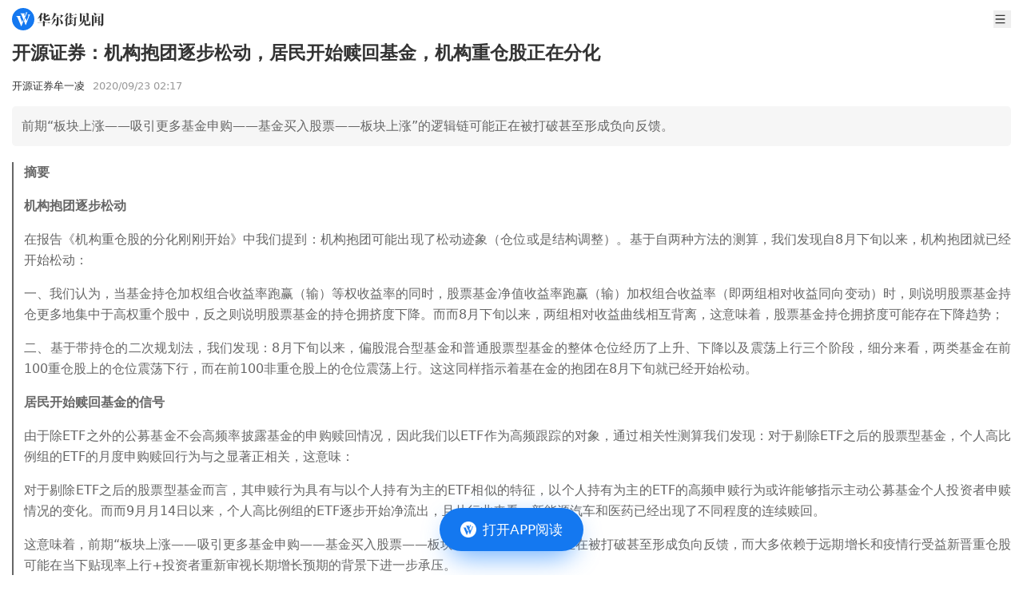

--- FILE ---
content_type: text/html
request_url: https://wallstreetcn.com/articles/3605803
body_size: 18409
content:
<!doctype html>
<html lang="zh-CN">

<head>
  <script type="module" crossorigin src="https://static.wscn.net/wscn/wallstreetcn.com/assets/polyfills-C-aWuOQg.js"></script>

  <meta charset="utf-8" />
  <meta name="viewport" content="width=device-width, initial-scale=1.0" />
  <link rel="icon" href="https://static.wscn.net/wscn/_static/favicon.png" />
  <script async src="https://www.googletagmanager.com/gtag/js?id=G-4VH50R2B8W"></script>
  <script>
    window.dataLayer = window.dataLayer || []
    function gtag() {
      dataLayer.push(arguments)
    }
    gtag('js', new Date())
    gtag('config', 'G-4VH50R2B8W')
  </script>
  <script type="module" crossorigin src="https://static.wscn.net/wscn/wallstreetcn.com/assets/index-BJIlZ4Vj.js"></script>
  <link rel="stylesheet" crossorigin href="https://static.wscn.net/wscn/wallstreetcn.com/assets/style-DBslkPhv.css">
  <script type="module">import.meta.url;import("_").catch(()=>1);(async function*(){})().next();if(location.protocol!="file:"){window.__vite_is_modern_browser=true}</script>
  <script type="module">!function(){if(window.__vite_is_modern_browser)return;console.warn("vite: loading legacy chunks, syntax error above and the same error below should be ignored");var e=document.getElementById("vite-legacy-polyfill"),n=document.createElement("script");n.src=e.src,n.onload=function(){System.import(document.getElementById('vite-legacy-entry').getAttribute('data-src'))},document.body.appendChild(n)}();</script>
<title>开源证券：机构抱团逐步松动，居民开始赎回基金，机构重仓股正在分化</title><!-- HEAD_svelte-1sbxgkh_START --><link href="https://static.wscn.net/wscn/wallstreetcn.com/assets/DetailLayout-CiTN1fvH.js" rel="modulepreload" as="script"><!-- HEAD_svelte-1sbxgkh_END --><!-- HEAD_svelte-haeau4_START --><link href="https://static.wscn.net/wscn/wallstreetcn.com/assets/index-uq7TAN2g.js" rel="modulepreload" as="script"><!-- HEAD_svelte-haeau4_END --><!-- HEAD_undefined_START --><!-- HEAD_undefined_END --><!-- HEAD_undefined_START --><!-- HEAD_undefined_END --><!-- HEAD_svelte-u0wsvt_START --><link href="https://static.wscn.net/wscn/wallstreetcn.com/assets/index-Dclk0-PK.js" rel="modulepreload" as="script"><!-- HEAD_svelte-u0wsvt_END --><!-- HEAD_undefined_START --><!-- HEAD_undefined_END --><!-- HEAD_undefined_START --><!-- HEAD_undefined_END --><!-- HEAD_svelte-1t27pz1_START --><link href="https://static.wscn.net/wscn/wallstreetcn.com/assets/index-Q96SE8KS.js" rel="modulepreload" as="script"><!-- HEAD_svelte-1t27pz1_END --><!-- HEAD_undefined_START --><!-- HEAD_undefined_END --><!-- HEAD_undefined_START --><!-- HEAD_undefined_END --><!-- HEAD_svelte-1t27pz1_START --><link href="https://static.wscn.net/wscn/wallstreetcn.com/assets/index-Q96SE8KS.js" rel="modulepreload" as="script"><!-- HEAD_svelte-1t27pz1_END --><!-- HEAD_undefined_START --><!-- HEAD_undefined_END --><!-- HEAD_undefined_START --><!-- HEAD_undefined_END --><!-- HEAD_undefined_START --><!-- HEAD_undefined_END --><!-- HEAD_undefined_START --><!-- HEAD_undefined_END --><!-- HEAD_svelte-1t27pz1_START --><link href="https://static.wscn.net/wscn/wallstreetcn.com/assets/index-Q96SE8KS.js" rel="modulepreload" as="script"><!-- HEAD_svelte-1t27pz1_END --><!-- HEAD_undefined_START --><!-- HEAD_undefined_END --><!-- HEAD_undefined_START --><!-- HEAD_undefined_END --><!-- HEAD_svelte-1t27pz1_START --><link href="https://static.wscn.net/wscn/wallstreetcn.com/assets/index-Q96SE8KS.js" rel="modulepreload" as="script"><!-- HEAD_svelte-1t27pz1_END --><!-- HEAD_undefined_START --><!-- HEAD_undefined_END --><!-- HEAD_undefined_START --><!-- HEAD_undefined_END --><!-- HEAD_svelte-bdrm7y_START --><link href="https://static.wscn.net/wscn/wallstreetcn.com/assets/content-Cq6G8weE.js" rel="modulepreload" as="script"><!-- HEAD_svelte-bdrm7y_END --><!-- HEAD_svelte-ygwsj4_START --><meta property="og:url" content="https://wallstreetcn.com/articles/3605803"><meta property="og:title" content="开源证券：机构抱团逐步松动，居民开始赎回基金，机构重仓股正在分化"><meta property="og:image" content="https://static.wscn.net/wscn/_static/share.png"><meta property="og:description" content="前期“板块上涨——吸引更多基金申购——基金买入股票——板块上涨”的逻辑链可能正在被打破甚至形成负向反馈。 "><meta name="wscn-share-url" content="https://wallstreetcn.com/articles/3605803"><meta name="wscn-share-title" content="开源证券：机构抱团逐步松动，居民开始赎回基金，机构重仓股正在分化"><meta name="wscn-share-content" content="前期“板块上涨——吸引更多基金申购——基金买入股票——板块上涨”的逻辑链可能正在被打破甚至形成负向反馈。 "><meta name="wscn-share-image" content="https://static.wscn.net/wscn/_static/share.png"><link rel="wscn-share-image" href="https://static.wscn.net/wscn/_static/share.png"><!-- HEAD_svelte-ygwsj4_END --><!-- HEAD_undefined_START --><!-- HEAD_undefined_END --></head>

<body class="antialiased">  <div class="pt-9">  <header class="flex justify-between items-center h-[48px] px-[15px] fixed top-0 left-0 w-full bg-white z-50 "><a href="/" class="flex justify-center items-center" aria-label="华尔街见闻"> <svg xmlns="http://www.w3.org/2000/svg" viewBox="0 0 1024 1024" height="1em" fill="currentColor" class="h-[28px]"><path fill="#1478F0" d="M512 0C229.216 0 0 229.216 0 512s229.216 512 512 512 512-229.216 512-512S794.784 0 512 0"></path><path fill="#FFF" d="m466.944 649.6 41.152-102.464 18.4 49.472L432.192 828.8H416.32L246.08 423.136c-11.808-26.208-34.656-46.368-62.72-54.336l-1.6-.448V367.2h216.992v.608l-.192.096c-17.664 11.84-24.48 25.696-24.48 45.056 0 5.664 2.784 14.08 2.784 14.08zm239.648-345.92h135.264v.832l-.864.128c-16.96 3.136-32.576 18.848-43.104 44.576l-1.632 4.16-161.28 424.96h-14.4L548.192 597.76l67.488-151.104 55.2 140.544L752 370.176l.032-.032c11.68-31.616-11.424-65.28-45.12-65.728h-.32zm-21.44-68.576c-1.152 2.304-5.568 12.8-5.568 12.8L538.432 573.44 433.056 310.944c-6.4-18.4-25.184-51.84-64.64-62.816v-.768h248.48v1.216h-.448c-6.784 0-53.856 1.504-53.856 51.296 0 7.168 4.512 24.096 6.304 29.248l18.304 46.24 54.336-132.544c3.936-9.984 2.048-16.256 1.472-18.496-4.416-10.88-17.312-23.68-35.648-26.56v-.448h115.904v.576c-19.584 4.192-29.632 18.944-38.144 37.184"></path></svg>  <svg xmlns="http://www.w3.org/2000/svg" viewBox="0 0 88 18" height="1em" fill="currentColor" class="h-[17px] ml-1"><g fill="#333"><path d="m10.285 11.728-.75.725v.818h4.195l.717-1.067 2.496 1.054v.353h-7.41v3.476c0 .548-.55.745-1.32.745H7.186v-4.219H0v-.34h7.186v-2.838zM.02 7.958Q1.982 5.37 3.035 3.391T4.41.043l2.935 1.221-1.025.699-1.016 1.43v6.778c0 .661-.42.903-1.794.903h-.58l.035-5.076C2.434 6.43.693 7.67.11 8.035zm10.605-.412c0 .53.23.746.678.746h2.48q.644 0 .893-.764l.82-2.214h.109l.21 1.481c.024.223.028.824.416 1.144.359.297.482.669.482.96q0 .627-.626 1.019-.625.391-1.946.392h-4.054c-1.259 0-1.814-.758-1.814-2.037V6.842c-.952.327-1.756.569-2.756.725l-.035-.117c1.13-.655 2.791-1.94 2.791-1.94V.103l3.099 1.298-.75.665v2.305c.292-.212 2.141-1.688 2.541-2.171l2.993 1.25-1.231.356c-1.464.94-2.803 1.72-4.304 2.308v1.431zm7.801 8.609s2.478-4.167 3.452-8.32l3.049 1.277L24 9.64c-2.914 4.654-4.87 6.085-5.486 6.593zm.017-6.582q1.42-2.58 2.268-5.03.845-2.45 1.149-4.52l3.415 1.437-1.102.742c-.142.338-.555 1.072-.78 1.474h7.15l.505-1.266 3.298 1.38s-.18.12-1.095.586c-.788.807-1.791 2.1-3.097 3.086l-.09-.06.802-3.395h-7.617a23 23 0 0 1-2.214 3.21 16.2 16.2 0 0 1-2.5 2.43zm9.91-3.158-.64.625v8.371c0 .92-.572 1.762-1.708 2.128-.424.138-.948.222-1.566.274a8 8 0 0 0-.16-.985c-.151-.671-1.019-1.417-1.976-1.417v-.136h2.242c.436 0 .818-.274.818-.975V5.16zm.196 1.4c2.654 1.186 5.09 3.868 5.09 5.487 0 1.672-1.029 1.914-1.567 1.914s-.963-.333-.996-.78c-.294-3.906-1.607-5.218-2.581-6.562zm7.224 2.943c.323-.537 2.624-4.753 3.267-6.546L41.643 5.3l-.78.401a17.6 17.6 0 0 1-1.577 2.065l.748.326-.586.56v8.357q0 .277-.09.424-.09.149-.34.206a5 5 0 0 1-.87.129c-.304.018-.728.06-.728.06v-8.24s-1.276 1.037-1.576 1.247zm.09-5.134c.748-1.12 2.728-5.12 2.81-5.382l2.564 1.076-.788.373c-1.487 1.917-4.156 3.813-4.515 4.032zm9.445 3.242-.557.74v.964h.61l.621-.658 1.851.725-.411.268h-2.67v2.704q.75-.117 1.513-.245t1.514-.285l.036.117a29 29 0 0 1-3.064 1.632c-1.555.71-3.918 1.532-3.918 1.532l-.776-2.24 2.672-.236v-2.981h-2.19v-.335h2.19l.069-2.762zm.186-7.69-.743.692V3.58h.269l.534-.708 1.938.803-.411.24h-2.33V7.14h.393l.54-.721 1.969.814-.395.24h-6.99V7.14h2.46V3.914H40.52V3.58h2.207V.04zm1.91 5.623v-.335h2.472l.624-.91 2.188.916-.449.329h-1.504v8.661c0 1.212-.436 1.705-1.313 2.02-.352.127-.814.196-1.34.263a8 8 0 0 0-.133-.787c-.227-1.009-1.186-1.306-1.646-1.327v-.144h1.722c.624 0 .682-.406.682-.787V6.825zm0-4.543h2.275l.57-.832 2.01.855-.413.312h-4.443z"></path><path fill-rule="evenodd" d="M66.95 11.25c.3-.08.584-.355.584-.748 0-.394 0-8.217.002-8.218l.73-1.013-2.95-1.248-.639 1.472h-5.65L56.19.305v11.454h.376c.779 0 1.293-.061 1.533-.143a.64.64 0 0 0 .436-.625V1.834h6.644v9.69q.358-.037.851-.107a8 8 0 0 0 .922-.167m-2.193 3.892c-.568 0-.752-.387-.752-.902v-2.87l.763-.74-2.437-1.019c.227-1.167.325-3.194.366-4.041l.008-.167.788-.765-3.08-1.281q.001.058.008.194c.03.653.118 2.553.027 4.064-.123 2.03-.728 3.883-1.862 5.554q-1.701 2.505-5.05 4.55l.051.098c6.4-1.4 8.388-6.88 8.388-6.88v4.05c0 1.308.834 2.182 1.966 2.182h3.889c1.195 0 2.579-.383 2.579-1.632 0-.481-.2-.684-.332-.816l-.018-.018c-.087-.078-.379-.34-.386-1.408l-.108-2.061h-.216L68.627 14l-.009.024c-.103.288-.4 1.119-1.97 1.119z" clip-rule="evenodd"></path><path d="m75.165 4.249-.663.634v12.005c0 .4-.354.66-.51.687q-.447.099-.965.138-.52.039-.93.039.019-.648.036-1.44c.011-.53.011-13.054 0-13.329zM74.386 0a7.8 7.8 0 0 1 2.49.598c.661.285 1.168.86 1.168 1.51 0 .864-.527 1.48-1.307 1.48-.734 0-1.272-.32-1.272-1.12 0-1.015-.818-1.938-1.116-2.41zm.537 5.031h6.612l.453-.743 2.188.914-.128.164-1.527.019v7.042l.141-.04.322-.782 1.594.668-.165.23-1.894.258v2.44h1.447c.659 0 .894-.397.894-.943V2.232h-6.13v-.334h5.772l.559-1.24 2.605 1.085-.447.943v12.18c0 1.06-.179 1.953-1.6 2.53q-.581.235-1.456.391a7 7 0 0 0-.15-.853c-.33-1.386-1.492-1.52-1.492-1.52v.626c0 .482-.3.855-1.477.855H80.5v-3.897l-5.808.726v-.308l1.447-.184V5.364h-1.216zm3.234 2.563h2.341V5.366h-2.34zm0 2.554h2.341V7.93H78.15zm2.341.335h-2.34v2.48l2.34-.3z"></path></g></svg></a> <div class="flex items-center"> <button class="w-[22px] h-[22px] ml-5">   <svg xmlns="http://www.w3.org/2000/svg" viewBox="0 0 23 22" height="1em" fill="currentColor" aria-label="menu"><path fill="#333" fill-rule="evenodd" d="M3.25 4.583c0-.506.41-.916.917-.916h14.666a.917.917 0 1 1 0 1.833H4.167a.917.917 0 0 1-.917-.917m0 6.417c0-.506.41-.917.917-.917h14.666a.917.917 0 1 1 0 1.834H4.167A.917.917 0 0 1 3.25 11m.917 5.5a.917.917 0 0 0 0 1.833h14.666a.917.917 0 1 0 0-1.833z" clip-rule="evenodd"></path></svg></button></div></header>    <nav class="fixed z-20 left-0 top-[38px] w-full overflow-auto h-0"><ul class="bg-white z-[999] p-[15px] w-full min-h-full transition-transform duration-[0.2s] ease-[cubic-bezier(0,0,0.58,1)] -translate-x-full"><li class="font-medium text-lg leading-[25px] flex items-center text-[#333] mb-[30px]"><a href="/" class="router-link">首页 </a></li> <li class="font-medium text-lg leading-[25px] flex items-center text-[#333] mb-2.5"><a href="/" class="router-link">资讯 </a></li> <li><ul class="border-t-[0.5px] border-t-[#E6E6E6] border-solid mb-[30px] pt-[15px] grid grid-cols-[repeat(2,1fr)] gap-5 "><li class="text-[17px] leading-6 text-[#666]"><a href="/news/shares" class="router-link">股票 </a> </li><li class="text-[17px] leading-6 text-[#666]"><a href="/news/bonds" class="router-link">债券 </a> </li><li class="text-[17px] leading-6 text-[#666]"><a href="/news/commodities" class="router-link">商品 </a> </li><li class="text-[17px] leading-6 text-[#666]"><a href="/news/forex" class="router-link">外汇 </a> </li><li class="text-[17px] leading-6 text-[#666]"><a href="/news/enterprise" class="router-link">公司 </a> </li><li class="text-[17px] leading-6 text-[#666]"><a href="/news/ai" class="router-link">硬AI </a> </li></ul> </li><li class="font-medium text-lg leading-[25px] flex items-center text-[#333] mb-[30px]"><a href="/live" class="router-link">快讯 </a></li> <li class="font-medium text-lg leading-[25px] flex items-center text-[#333] mb-2.5"><a href="https://wallstreetcn.com/member/buy/gold">会员 </a></li> <li><ul class="border-t-[0.5px] border-t-[#E6E6E6] border-solid mb-[30px] pt-[15px] grid grid-cols-[repeat(2,1fr)] gap-5 "><li class="text-[17px] leading-6 text-[#666]"><a href="https://wallstreetcn.com/member/buy/gold">VIP会员 </a> </li><li class="text-[17px] leading-6 text-[#666]"><a href="https://wallstreetcn.com/member/buy/master_course">大师课 </a> </li></ul> </li><li class="font-medium text-lg leading-[25px] flex items-center text-[#333] mb-2.5"><a href="https://wallstreetcn.com/legal/copyright-statement">法律信息 </a></li> <li><ul class="border-t-[0.5px] border-t-[#E6E6E6] border-solid mb-[30px] pt-[15px] grid grid-cols-[repeat(2,1fr)] gap-5 "><li class="text-[17px] leading-6 text-[#666]"><a href="https://wallstreetcn.com/legal/copyright-statement">版权声明 </a> </li><li class="text-[17px] leading-6 text-[#666]"><a href="https://wallstreetcn.com/legal/terms-of-use">用户协议 </a> </li><li class="text-[17px] leading-6 text-[#666]"><a href="https://wallstreetcn.com/legal/subscription-agreement">付费内容订阅协议 </a> </li><li class="text-[17px] leading-6 text-[#666]"><a href="https://wallstreetcn.com/legal/privacy-policy">隐私政策 </a> </li></ul> </li><li class="font-medium text-lg leading-[25px] flex items-center text-[#333] mb-2.5"><a href="https://wallstreetcn.com/about-us">华尔街见闻 </a></li> <li><ul class="border-t-[0.5px] border-t-[#E6E6E6] border-solid mb-[30px] pt-[15px] grid grid-cols-[repeat(2,1fr)] gap-5 "><li class="text-[17px] leading-6 text-[#666]"><a href="https://wallstreetcn.com/about-us">关于我们 </a> </li><li class="text-[17px] leading-6 text-[#666]"><a href="https://wallstreetcn.com/about-us#cooper">广告投放 </a> </li><li class="text-[17px] leading-6 text-[#666]"><a href="https://wallstreetcn.com/about-us#copyright">版权和商务合作 </a> </li><li class="text-[17px] leading-6 text-[#666]"><a href="https://wallstreetcn.com/about-us#contract">联系方式 </a> </li><li class="text-[17px] leading-6 text-[#666]"><a href="https://wallstreetcn.com/feedback">意见反馈 </a> </li></ul> </li></ul></nav>    <article class="p-[15px] "><header><h1 class="text-[#333] text-[23px] font-semibold leading-[31px] mb-4">开源证券：机构抱团逐步松动，居民开始赎回基金，机构重仓股正在分化</h1> <div class="mb-4 flex items-center"><div class="text-[#333] text-[13px]"><span>开源证券牟一凌</span></div> <time datetime="2020-09-23T02:17:41.000Z" class="text-[#999] text-[13px] ml-[10px]">2020/09/23 10:17</time></div></header> <section class="p-3 rounded-[5px] bg-[#f6f6f6] text-[#666] leading-[26px]">前期“板块上涨——吸引更多基金申购——基金买入股票——板块上涨”的逻辑链可能正在被打破甚至形成负向反馈。 </section> <section class="_articleBody_v7w04_1 article"><blockquote>
<p><strong>摘要</strong></p>
<p><strong>机构抱团逐步松动</strong></p>
<p>在报告《机构重仓股的分化刚刚开始》中我们提到：机构抱团可能出现了松动迹象（仓位或是结构调整）。基于自两种方法的测算，我们发现自8月下旬以来，机构抱团就已经开始松动：</p>
<p>一、我们认为，当基金持仓加权组合收益率跑赢（输）等权收益率的同时，股票基金净值收益率跑赢（输）加权组合收益率（即两组相对收益同向变动）时，则说明股票基金持仓更多地集中于高权重个股中，反之则说明股票基金的持仓拥挤度下降。而而8月下旬以来，两组相对收益曲线相互背离，这意味着，股票基金持仓拥挤度可能存在下降趋势；</p>
<p>二、基于带持仓的二次规划法，我们发现：8月下旬以来，偏股混合型基金和普通股票型基金的整体仓位经历了上升、下降以及震荡上行三个阶段，细分来看，两类基金在前100重仓股上的仓位震荡下行，而在前100非重仓股上的仓位震荡上行。这这同样指示着基在金的抱团在8月下旬就已经开始松动。</p>
<p><strong>居民开始赎回基金的信号</strong></p>
<p>由于除ETF之外的公募基金不会高频率披露基金的申购赎回情况，因此我们以ETF作为高频跟踪的对象，通过相关性测算我们发现：对于剔除ETF之后的股票型基金，个人高比例组的ETF的月度申购赎回行为与之显著正相关，这意味：</p>
<p>对于剔除ETF之后的股票型基金而言，其申赎行为具有与以个人持有为主的ETF相似的特征，以个人持有为主的ETF的高频申赎行为或许能够指示主动公募基金个人投资者申赎情况的变化。而而9月月14日以来，个人高比例组的ETF逐步开始净流出，且从行业来看，新能源汽车和医药已经出现了不同程度的连续赎回。</p>
<p>这意味着，前期“板块上涨——吸引更多基金申购——基金买入股票——板块上涨”的逻辑链可能正在被打破甚至形成负向反馈，而大多依赖于远期增长和疫情行受益新晋重仓股可能在当下贴现率上行+投资者重新审视长期增长预期的背景下进一步承压。</p>
<p><strong>机构重仓股正在分化，风格切换已经确立</strong></p>
<p>我们计算的偏股混合型基金和普通股票型基金在前100重仓股的仓位发现：自8月下旬以来，长期重仓股和新晋重仓股地仓位均出现下降，但9月9日以来，长期重仓股仓位震荡上行，但新晋重仓股的仓位仍震荡下行。</p>
<p>这意味着：对于当下而言，公募基金对于长期重仓股与新晋重仓股的态度出现了分化：新晋重仓股的抱团则可能进一步出现了松动，而长期稳定的底仓品种则可能出现了抱团和增持，同时我们看到，8月下旬以来，公募基金的整体持仓风格逐步偏向价值，经历了7月抢跑和随后的反复，风格切换终于在8月以来得到了确认，大量机构投资者已经开始做出选择。后续来看，部分前期已经进入机构投资者关注视野但是未被重仓的品种，有可能成为潜在选择。我们建议关注其中的周期成长股，可能会因为经济复苏后的行业景气度回升，成为被机构投资者重点关注的资产。</p>
<p><strong>风险提示：</strong>测算误差；国内经济大幅下滑</p>
<p><strong>目录</strong></p>
<p><img src="https://wpimg-wscn.awtmt.com/b0c7667d-17a7-4c38-a0a2-b4912b1cea9e.png?imageView2/2/w/680" alt="" loading="lazy" class="mx-auto"></p>
</blockquote>
<p><strong>正文</strong></p>
<p>在报告《A股机构化的理想与现实》中，我们提到：“机构定价权”重要的前提是公募基金的负债端整体趋于稳定，而本轮居民购买基金入市背后的主要逻辑本质上还是赚钱效应，当下基金持有人结构中个人投资者比例仍较高，这意味公募基金负债端仍存在不安定因素，这造成了公募基金在行业上的定价能力较弱，而公募基金与北上投资者的共同重仓股构成了公募基金持有的“核心资产”，这意味在个股定价能力层面，不可忽视北上资金的定价能力。</p>
<p>在报告《机构重仓股的分化刚刚开始》中我们提到：贴现率下行以及对长期增长预期的修正成为本轮基金重仓股出现较大幅度调整的重要原因。其背后的推手是：</p>
<p>一、在北上资金已经积累较大浮盈的情况下，贴现率上行&amp;长期增长预期的修正成为北上卖出北上&amp;基金共同重仓股的原因，考虑到北上资金对共同重仓股有着较大的定价能力，这使得基金的净值收益率由此下跌；</p>
<p>二、居民当下在基金上有较大的浮盈，北上资金的扰动将构成居民卖出兑现浮盈的理由，同时历史经验告诉我们，当基金收益率跑输HS300等指数时，亦会使得基金面临被居民赎回的压力，而一旦赎回发生，机构投资者需要在重仓组合中进行选择，分化由此发生。</p>
<p>而当下正在发生的是：<strong>机构抱团逐步松动，居民开始赎回基金，机构重仓股正</strong><strong>在分化。</strong></p>
<h2>1、机构抱团逐步松动</h2>
<p>我们假设一种基金分散投资的最理想情形，即市场上的所有基金对持有个股进行等权重投资，那么股票基金净值收益率、全部持仓等权组合收益率、全部持仓加权组合收益率的差值则能在一定程度上反映基金持仓的拥挤与松动。<strong>当基金持仓加权组合收益率跑赢（输）等权收益率的同时，股票基金净值收益率跑赢（输）加权组合收益率（即两组相对收益同向变动），则说明股票基金持仓更多地集中于高权重个股中，反之则说明股票基金的持仓拥挤度下降。现我们发现</strong><strong>8</strong><strong>月月下旬以来，两组相对收益曲线相互背离，股票基金持仓拥挤度或存在下降趋势。</strong></p>
<p><strong><img src="https://wpimg-wscn.awtmt.com/7de4c66f-e421-4cb0-b94a-d1740e285164.png?imageView2/2/w/680" alt="" loading="lazy" class="mx-auto"></strong></p>
<p>更进一步地，基于带持仓的二次规划法计算，我们发现：8月下旬以来，偏股混合型基金和普通股票型基金的整体仓位经历了上升、下降以及震荡上行三个阶段，细分来看，两类基金在前100重仓股上的仓位震荡下行，而在前100非重仓股上的仓位震荡上行。<strong>这指示着基金的抱团在在</strong><strong>8</strong><strong>月下旬就已经开始松动，这与我们在报告《机构重仓股的分化刚刚开始》中的结论是相一致的。</strong></p>
<p><strong><img src="https://wpimg-wscn.awtmt.com/63c6d8aa-6d3d-4a10-a6a1-d0034c7611b3.png?imageView2/2/w/680" alt="" loading="lazy" class="mx-auto"></strong></p>
<p><strong><img src="https://wpimg-wscn.awtmt.com/3f4f80b4-8494-48f8-bc68-ec042846c91a.png?imageView2/2/w/680" alt="" loading="lazy" class="mx-auto"></strong></p>
<p><strong><img src="https://wpimg-wscn.awtmt.com/1f0072dd-5852-4f6b-b5f8-3af811df56cd.png?imageView2/2/w/680" alt="" loading="lazy" class="mx-auto"></strong></p>
<h2><strong>2</strong><strong>、居民开始赎回基金</strong></h2>
<p>由于除ETF之外的公募基金不会高频率披露基金的申购赎回情况，因此我们以ETF作为高频跟踪的对象。考虑到混合型基金同时具备股票和债券的属性，在申购赎回上可能与股票型ETF的申购赎回映射并不清晰，<strong>因此我们试图寻找股票型基金与</strong><strong>ETF</strong><strong>之间的申购赎回关系。</strong></p>
<p>在此前的报告中，我们将ETF按照持有人结构分为以个人投资者持有为主的个人高比例组和以机构投资者持有为主的个人低比例组，通过计算与剔除ETF之后的股票型基金的申赎金额相关性我们发现：<strong>对于剔除</strong><strong>ETF</strong><strong>之后的股票型基金，个人高的比例组的ETF</strong><strong>的月度申购赎回行为与之显著正相关，这意味：对于除剔除ETF</strong><strong>之后的股票型基金而言，其申赎行为具有与的以个人持有为主的ETF</strong><strong>相似的特征，以个人的持有为主的ETF</strong><strong>的高频申赎行为或许能够指示除ETF</strong><strong>之外的公募。</strong></p>
<p><img src="https://wpimg-wscn.awtmt.com/f8a88c4e-0e84-47a8-9638-db3d9557ba4b.png?imageView2/2/w/680" alt="" loading="lazy" class="mx-auto"></p>
<p>对于个人高比例组的ETF，我们发现：9月14日以来，个人高比例组的ETF逐步开始净流出，且从行业来看，新能源汽车和医药已经出现了不同程度的连续赎回。这指示着，当下个人投资者的赎回情况可能正在发生，而前期抱团较多的医药以及新能源汽车等板块的的ETF也已经开始被居民逐步赎回。这意味着，前期“板块上涨——吸引更多基金申购——基金买入股票——板块上涨”的逻辑链可能正在被打破甚至形成负向反馈，而大多依赖于远期增长和疫情受益新晋重仓股可能在当下贴现率上行+投资者重新审视长期增长预期的背景下进一步承压。</p>
<p><img src="https://wpimg-wscn.awtmt.com/113c5776-fba2-4caa-aaf6-a06614c4364e.png?imageView2/2/w/680" alt="" loading="lazy" class="mx-auto"></p>
<p><img src="https://wpimg-wscn.awtmt.com/8acb89da-532e-4bb3-91be-ce6cd5a2be36.png?imageView2/2/w/680" alt="" loading="lazy" class="mx-auto"></p>
<h2><strong>3</strong><strong>、机构重仓股正在分化</strong></h2>
<p>同样基于带持仓的二次规划法，我们计算偏股混合型基金和普通股票型基金在前100重仓股的仓位发现：一、与前文一致的，自8月下旬以来，长期重仓股（连续入选前100重仓股7次及以上的重仓股）仓位和新晋重仓股（连续入选前100重仓股2次及以下的重仓股）仓位均出现下降；二、但9月9日以来，长期重仓股仓位震荡上行，但新晋重仓股的仓位仍震荡下行。<strong>这意味着：对于当下而言，公募基金对于长期重仓股与新晋重仓股的态度出现了分化，对于新晋重仓股的抱团则可能进一步出现了松动；对于长期稳定的底仓品种，则可能出现了抱团和增持，</strong>同时我们看到，8月下旬以来，公募基金的整体持仓风格逐步偏向价值，这意味着，<strong>当下正在被抱团和增持的方向大概率出现在价值型品种中，而我们之前的数据分析指示大量前期已纳入公募基金配置池中但非重仓品种，可能会成为迁移的潜在选择。我们认为，其中的周期成长股，在经济景气上行阶段将会获得更多的认可，从低配逐步变为主力配置。</strong></p>
<p><strong><img src="https://wpimg-wscn.awtmt.com/19db73c7-252e-43a7-9d91-d0c5473acb13.png?imageView2/2/w/680" alt="" loading="lazy" class="mx-auto"></strong></p>
<p><strong><img src="https://wpimg-wscn.awtmt.com/5092a2a9-5288-4bed-9fea-662a1e8f8245.png?imageView2/2/w/680" alt="" loading="lazy" class="mx-auto"></strong></p>
<p><strong><img src="https://wpimg-wscn.awtmt.com/a402bf72-548b-49bb-8c20-77e95f0f46f0.png?imageView2/2/w/680" alt="" loading="lazy" class="mx-auto"></strong></p>
<h2><strong>4</strong><strong>、风险提示</strong></h2>
<p>测算误差；国内经济大幅下滑</p>
<p><span style="color: #808080;">本文作者：开源证券牟一凌，原文标题《重仓分化，确认风格切换》</span></p><div style="color: #666; margin-bottom: 15px;">风险提示及免责条款</div>
          <div style="font-size: 12px;font-family: 黑体;color: #666;line-height: 20px;">
            市场有风险，投资需谨慎。本文不构成个人投资建议，也未考虑到个别用户特殊的投资目标、财务状况或需要。用户应考虑本文中的任何意见、观点或结论是否符合其特定状况。据此投资，责任自负。
          </div>
		  
</section></article> <div style="margin-bottom: 25px;">  </div>   <div class="pb-[100px]"><div class="text-[#333] text-[15px] font-semibold px-[15px] py-3 border-t-[5px] border-t-[#f6f6f6] border-solid" data-svelte-h="svelte-17j7h4s">相关文章</div> <ul class="px-[15px]">  <li class="py-3 border-b-[#E6E6E6] border-b-[0.5px] border-solid"><a href="/articles/3762112" class="flex justify-between">  <section class="flex flex-col justify-between"><h2 class="text-zinc-800 text-[16px] font-medium text-overflow-3"> <span>绩效新规下，公募基金经理的“最大化薪酬打法”</span></h2> <div class="flex items-center mt-[10px]"><span class="text-[#999] text-[11px]">龙玥</span> <time datetime="2025-12-26T01:49:55.000Z" class="text-[#999] text-[11px] ml-[10px]">12/26 09:49</time></div></section>    <img src="https://wpimg-wscn.awtmt.com/b38c9536-7cde-43ed-ba2a-c267cd79280c.png?imageView2/1/w/110/h/82" srcset="https://wpimg-wscn.awtmt.com/b38c9536-7cde-43ed-ba2a-c267cd79280c.png?imageView2/1/w/220/h/164 2x" width="110" height="82" alt="" loading="lazy" class="border backdrop:border-neutral-100 border-solid ml-2.5 w-[110px] h-[82px] rounded-[5px]"></a></li>  <li class="py-3 border-b-[#E6E6E6] border-b-[0.5px] border-solid"><a href="/premium/articles/3761189?layout=wscn-layout" class="flex justify-between">  <section class="flex flex-col justify-between"><h2 class="text-zinc-800 text-[16px] font-medium text-overflow-3">     <svg xmlns="http://www.w3.org/2000/svg" viewBox="0 0 68 34" height="1em" fill="currentColor" class="inline-block mb-1"><rect width="67" height="33" x=".5" y=".5" fill="none" stroke="#AC8147" rx="3.5"></rect><path fill="#AB7F44" d="m19.342 9.267-4.587 15.05h-1.668L8.5 9.267h1.668l3.823 13.47 3.683-13.47zm.314 15.05V9.267h1.53v15.05zm7.844-6.402h-3.127v6.402h-1.53V9.267h4.796q3.893.165 4.031 4.324.07 4.408-4.17 4.324m-3.127-6.902v5.156h2.919q2.78-.084 2.78-2.578-.07-2.578-2.78-2.578h-2.92zm12.407 4.573v-1.413a32 32 0 0 1-2.364 2.079l-.834-1.497q3.753-2.827 6.047-7.318h1.25q2.295 4.49 6.047 7.318l-.834 1.497a14.8 14.8 0 0 1-2.293-2.08v1.414h-7.02zm-1.947 10.062-.07-1.663h.696q1.46-1.995 2.571-4.49h-3.475V17.83h11.468v1.664h-6.255a25 25 0 0 1-2.433 4.407l5.56-.167-1.46-2.411 1.182-.998 3.197 5.155-1.181.998-.695-1.08-9.105.249zm5.421-16.132a22.5 22.5 0 0 1-3.197 4.324h6.394a22.5 22.5 0 0 1-3.197-4.324m10.717 2.245h6.186V9.683H50.97zm-1.46 1.664V7.936h9.105v5.489zm8.271 8.315v-5.156h-7.436v5.156h-1.46v-6.82h10.425v6.819h-1.529zm1.877 4.823-5.352-4.408.834-1.496 5.422 4.407zm-11.398 0-.626-1.58q6.186-3.243 5.7-5.655v-1.83h1.459v1.83q.556 3.659-6.533 7.235"></path></svg> <span>锡价再创新高：供给不稳，库存低位</span></h2> <div class="flex items-center mt-[10px]"><span class="text-[#999] text-[11px]">安海</span> <time datetime="2025-12-11T10:44:59.000Z" class="text-[#999] text-[11px] ml-[10px]">12/11 18:44</time></div></section>    <img src="https://wpimg-wscn.awtmt.com/2878ba6a-9e6d-4129-9957-0ae591ecfc99.jpeg?imageView2/1/w/110/h/82" srcset="https://wpimg-wscn.awtmt.com/2878ba6a-9e6d-4129-9957-0ae591ecfc99.jpeg?imageView2/1/w/220/h/164 2x" width="110" height="82" alt="" loading="lazy" class="border backdrop:border-neutral-100 border-solid ml-2.5 w-[110px] h-[82px] rounded-[5px]"></a></li>  <li class="py-3 border-b-[#E6E6E6] border-b-[0.5px] border-solid"><a href="/articles/3760879" class="flex justify-between">  <section class="flex flex-col justify-between"><h2 class="text-zinc-800 text-[16px] font-medium text-overflow-3"> <span>基金年终排名接近揭晓 冠军几无悬念 前十尚有变数</span></h2> <div class="flex items-center mt-[10px]"><span class="text-[#999] text-[11px]">上海证券报</span> <time datetime="2025-12-07T23:55:19.000Z" class="text-[#999] text-[11px] ml-[10px]">12/08 07:55</time></div></section>    <img src="https://wpimg-wscn.awtmt.com/554e96c4-c67a-4d32-90e8-5f85ccbe68a2.png?imageView2/1/w/110/h/82" srcset="https://wpimg-wscn.awtmt.com/554e96c4-c67a-4d32-90e8-5f85ccbe68a2.png?imageView2/1/w/220/h/164 2x" width="110" height="82" alt="" loading="lazy" class="border backdrop:border-neutral-100 border-solid ml-2.5 w-[110px] h-[82px] rounded-[5px]"></a></li>  <li class="py-3 border-b-[#E6E6E6] border-b-[0.5px] border-solid"><a href="/articles/3760413" class="flex justify-between">  <section class="flex flex-col justify-between"><h2 class="text-zinc-800 text-[16px] font-medium text-overflow-3"> <span>“脱靶”的领跑基金</span></h2> <div class="flex items-center mt-[10px]"><span class="text-[#999] text-[11px]">资事堂·徐行</span> <time datetime="2025-11-30T23:47:45.000Z" class="text-[#999] text-[11px] ml-[10px]">12/01 07:47</time></div></section>    <img src="https://wpimg-wscn.awtmt.com/0033df25-2e69-4ab9-96aa-65614a1bb0be.jpeg?imageView2/1/w/110/h/82" srcset="https://wpimg-wscn.awtmt.com/0033df25-2e69-4ab9-96aa-65614a1bb0be.jpeg?imageView2/1/w/220/h/164 2x" width="110" height="82" alt="" loading="lazy" class="border backdrop:border-neutral-100 border-solid ml-2.5 w-[110px] h-[82px] rounded-[5px]"></a></li></ul></div>   </div>   <a href="" class="fixed z-50 -translate-x-2/4 left-2/4 bottom-[0]" style=""><button class="flex justify-center items-center absolute top-[15px] left-1/2 -translate-x-1/2 w-[159px] h-[47px] blur-lg rounded-[50px] bg-[rgba(23,129,255,0.6)]" aria-label="打开APP阅读"></button> <button class="flex justify-center items-center w-[180px] h-[54px] px-[25px] py-[15px] rounded-[30px] bg-[#1478f0] relative mb-[30px]" title="打开APP阅读" data-svelte-h="svelte-boudlr"><img src="[data-uri]" alt="华尔街见闻" width="20" height="20" class="w-5"> <span class="text-white text-[17px] font-medium ml-2 whitespace-nowrap">打开APP阅读</span></button> </a><script>__SSR__ = {"state":{"default":{"children":{"default":{"children":{},"data":{"article":{"asset_tags":[{"key":"gupiao","name":"股票","ancestor_paths":["zichan"],"banner_key":"gupiao"}],"audio":{"title":""},"audio_info":null,"audio_uri":"","author":{"article_count":1298,"author_kind":"default","avatar":"https://wpimg-wscn.awtmt.com/9e75df61-4529-4b18-abfd-33b0113854cd","bio":"","display_name":"林菁扬","editor_choice_articles":[],"followers_count":1336,"id":120000003923,"is_followed":false,"uri":"https://wallstreetcn.com/authors/120000003923"},"categories":[{"key":"global","name":"见闻首页"},{"key":"vipstream","name":"见闻vip首页信息流"},{"key":"internal","name":"屏蔽外部"},{"key":"3daytimelines","name":"3天时效性"},{"key":"shares","name":"股票"},{"key":"wscn-platform","name":"见闻"},{"key":"vip-platform","name":"VIP平台"}],"columns":[],"comment_count":0,"comment_disabled":false,"content":"\u003Cblockquote\u003E\n\u003Cp\u003E\u003Cstrong\u003E摘要\u003C/strong\u003E\u003C/p\u003E\n\u003Cp\u003E\u003Cstrong\u003E机构抱团逐步松动\u003C/strong\u003E\u003C/p\u003E\n\u003Cp\u003E在报告《机构重仓股的分化刚刚开始》中我们提到：机构抱团可能出现了松动迹象（仓位或是结构调整）。基于自两种方法的测算，我们发现自8月下旬以来，机构抱团就已经开始松动：\u003C/p\u003E\n\u003Cp\u003E一、我们认为，当基金持仓加权组合收益率跑赢（输）等权收益率的同时，股票基金净值收益率跑赢（输）加权组合收益率（即两组相对收益同向变动）时，则说明股票基金持仓更多地集中于高权重个股中，反之则说明股票基金的持仓拥挤度下降。而而8月下旬以来，两组相对收益曲线相互背离，这意味着，股票基金持仓拥挤度可能存在下降趋势；\u003C/p\u003E\n\u003Cp\u003E二、基于带持仓的二次规划法，我们发现：8月下旬以来，偏股混合型基金和普通股票型基金的整体仓位经历了上升、下降以及震荡上行三个阶段，细分来看，两类基金在前100重仓股上的仓位震荡下行，而在前100非重仓股上的仓位震荡上行。这这同样指示着基在金的抱团在8月下旬就已经开始松动。\u003C/p\u003E\n\u003Cp\u003E\u003Cstrong\u003E居民开始赎回基金的信号\u003C/strong\u003E\u003C/p\u003E\n\u003Cp\u003E由于除ETF之外的公募基金不会高频率披露基金的申购赎回情况，因此我们以ETF作为高频跟踪的对象，通过相关性测算我们发现：对于剔除ETF之后的股票型基金，个人高比例组的ETF的月度申购赎回行为与之显著正相关，这意味：\u003C/p\u003E\n\u003Cp\u003E对于剔除ETF之后的股票型基金而言，其申赎行为具有与以个人持有为主的ETF相似的特征，以个人持有为主的ETF的高频申赎行为或许能够指示主动公募基金个人投资者申赎情况的变化。而而9月月14日以来，个人高比例组的ETF逐步开始净流出，且从行业来看，新能源汽车和医药已经出现了不同程度的连续赎回。\u003C/p\u003E\n\u003Cp\u003E这意味着，前期“板块上涨——吸引更多基金申购——基金买入股票——板块上涨”的逻辑链可能正在被打破甚至形成负向反馈，而大多依赖于远期增长和疫情行受益新晋重仓股可能在当下贴现率上行+投资者重新审视长期增长预期的背景下进一步承压。\u003C/p\u003E\n\u003Cp\u003E\u003Cstrong\u003E机构重仓股正在分化，风格切换已经确立\u003C/strong\u003E\u003C/p\u003E\n\u003Cp\u003E我们计算的偏股混合型基金和普通股票型基金在前100重仓股的仓位发现：自8月下旬以来，长期重仓股和新晋重仓股地仓位均出现下降，但9月9日以来，长期重仓股仓位震荡上行，但新晋重仓股的仓位仍震荡下行。\u003C/p\u003E\n\u003Cp\u003E这意味着：对于当下而言，公募基金对于长期重仓股与新晋重仓股的态度出现了分化：新晋重仓股的抱团则可能进一步出现了松动，而长期稳定的底仓品种则可能出现了抱团和增持，同时我们看到，8月下旬以来，公募基金的整体持仓风格逐步偏向价值，经历了7月抢跑和随后的反复，风格切换终于在8月以来得到了确认，大量机构投资者已经开始做出选择。后续来看，部分前期已经进入机构投资者关注视野但是未被重仓的品种，有可能成为潜在选择。我们建议关注其中的周期成长股，可能会因为经济复苏后的行业景气度回升，成为被机构投资者重点关注的资产。\u003C/p\u003E\n\u003Cp\u003E\u003Cstrong\u003E风险提示：\u003C/strong\u003E测算误差；国内经济大幅下滑\u003C/p\u003E\n\u003Cp\u003E\u003Cstrong\u003E目录\u003C/strong\u003E\u003C/p\u003E\n\u003Cp\u003E\u003Cimg class=\" wscnph\" src=\"https://wpimg-wscn.awtmt.com/b0c7667d-17a7-4c38-a0a2-b4912b1cea9e.png\" data-wscntype=\"image\" data-wscnh=\"109\" data-wscnw=\"817\" /\u003E\u003C/p\u003E\n\u003C/blockquote\u003E\n\u003Cp\u003E\u003Cstrong\u003E正文\u003C/strong\u003E\u003C/p\u003E\n\u003Cp\u003E在报告《A股机构化的理想与现实》中，我们提到：“机构定价权”重要的前提是公募基金的负债端整体趋于稳定，而本轮居民购买基金入市背后的主要逻辑本质上还是赚钱效应，当下基金持有人结构中个人投资者比例仍较高，这意味公募基金负债端仍存在不安定因素，这造成了公募基金在行业上的定价能力较弱，而公募基金与北上投资者的共同重仓股构成了公募基金持有的“核心资产”，这意味在个股定价能力层面，不可忽视北上资金的定价能力。\u003C/p\u003E\n\u003Cp\u003E在报告《机构重仓股的分化刚刚开始》中我们提到：贴现率下行以及对长期增长预期的修正成为本轮基金重仓股出现较大幅度调整的重要原因。其背后的推手是：\u003C/p\u003E\n\u003Cp\u003E一、在北上资金已经积累较大浮盈的情况下，贴现率上行&amp;长期增长预期的修正成为北上卖出北上&amp;基金共同重仓股的原因，考虑到北上资金对共同重仓股有着较大的定价能力，这使得基金的净值收益率由此下跌；\u003C/p\u003E\n\u003Cp\u003E二、居民当下在基金上有较大的浮盈，北上资金的扰动将构成居民卖出兑现浮盈的理由，同时历史经验告诉我们，当基金收益率跑输HS300等指数时，亦会使得基金面临被居民赎回的压力，而一旦赎回发生，机构投资者需要在重仓组合中进行选择，分化由此发生。\u003C/p\u003E\n\u003Cp\u003E而当下正在发生的是：\u003Cstrong\u003E机构抱团逐步松动，居民开始赎回基金，机构重仓股正\u003C/strong\u003E\u003Cstrong\u003E在分化。\u003C/strong\u003E\u003C/p\u003E\n\u003Ch2\u003E1、机构抱团逐步松动\u003C/h2\u003E\n\u003Cp\u003E我们假设一种基金分散投资的最理想情形，即市场上的所有基金对持有个股进行等权重投资，那么股票基金净值收益率、全部持仓等权组合收益率、全部持仓加权组合收益率的差值则能在一定程度上反映基金持仓的拥挤与松动。\u003Cstrong\u003E当基金持仓加权组合收益率跑赢（输）等权收益率的同时，股票基金净值收益率跑赢（输）加权组合收益率（即两组相对收益同向变动），则说明股票基金持仓更多地集中于高权重个股中，反之则说明股票基金的持仓拥挤度下降。现我们发现\u003C/strong\u003E\u003Cstrong\u003E8\u003C/strong\u003E\u003Cstrong\u003E月月下旬以来，两组相对收益曲线相互背离，股票基金持仓拥挤度或存在下降趋势。\u003C/strong\u003E\u003C/p\u003E\n\u003Cp\u003E\u003Cstrong\u003E\u003Cimg class=\" wscnph\" src=\"https://wpimg-wscn.awtmt.com/7de4c66f-e421-4cb0-b94a-d1740e285164.png\" data-wscntype=\"image\" data-wscnh=\"820\" data-wscnw=\"1593\" /\u003E\u003C/strong\u003E\u003C/p\u003E\n\u003Cp\u003E更进一步地，基于带持仓的二次规划法计算，我们发现：8月下旬以来，偏股混合型基金和普通股票型基金的整体仓位经历了上升、下降以及震荡上行三个阶段，细分来看，两类基金在前100重仓股上的仓位震荡下行，而在前100非重仓股上的仓位震荡上行。\u003Cstrong\u003E这指示着基金的抱团在在\u003C/strong\u003E\u003Cstrong\u003E8\u003C/strong\u003E\u003Cstrong\u003E月下旬就已经开始松动，这与我们在报告《机构重仓股的分化刚刚开始》中的结论是相一致的。\u003C/strong\u003E\u003C/p\u003E\n\u003Cp\u003E\u003Cstrong\u003E\u003Cimg class=\" wscnph\" src=\"https://wpimg-wscn.awtmt.com/63c6d8aa-6d3d-4a10-a6a1-d0034c7611b3.png\" data-wscntype=\"image\" data-wscnh=\"872\" data-wscnw=\"1252\" /\u003E\u003C/strong\u003E\u003C/p\u003E\n\u003Cp\u003E\u003Cstrong\u003E\u003Cimg class=\" wscnph\" src=\"https://wpimg-wscn.awtmt.com/3f4f80b4-8494-48f8-bc68-ec042846c91a.png\" data-wscntype=\"image\" data-wscnh=\"610\" data-wscnw=\"845\" /\u003E\u003C/strong\u003E\u003C/p\u003E\n\u003Cp\u003E\u003Cstrong\u003E\u003Cimg class=\" wscnph\" src=\"https://wpimg-wscn.awtmt.com/1f0072dd-5852-4f6b-b5f8-3af811df56cd.png\" data-wscntype=\"image\" data-wscnh=\"615\" data-wscnw=\"846\" /\u003E\u003C/strong\u003E\u003C/p\u003E\n\u003Ch2\u003E\u003Cstrong\u003E2\u003C/strong\u003E\u003Cstrong\u003E、居民开始赎回基金\u003C/strong\u003E\u003C/h2\u003E\n\u003Cp\u003E由于除ETF之外的公募基金不会高频率披露基金的申购赎回情况，因此我们以ETF作为高频跟踪的对象。考虑到混合型基金同时具备股票和债券的属性，在申购赎回上可能与股票型ETF的申购赎回映射并不清晰，\u003Cstrong\u003E因此我们试图寻找股票型基金与\u003C/strong\u003E\u003Cstrong\u003EETF\u003C/strong\u003E\u003Cstrong\u003E之间的申购赎回关系。\u003C/strong\u003E\u003C/p\u003E\n\u003Cp\u003E在此前的报告中，我们将ETF按照持有人结构分为以个人投资者持有为主的个人高比例组和以机构投资者持有为主的个人低比例组，通过计算与剔除ETF之后的股票型基金的申赎金额相关性我们发现：\u003Cstrong\u003E对于剔除\u003C/strong\u003E\u003Cstrong\u003EETF\u003C/strong\u003E\u003Cstrong\u003E之后的股票型基金，个人高的比例组的ETF\u003C/strong\u003E\u003Cstrong\u003E的月度申购赎回行为与之显著正相关，这意味：对于除剔除ETF\u003C/strong\u003E\u003Cstrong\u003E之后的股票型基金而言，其申赎行为具有与的以个人持有为主的ETF\u003C/strong\u003E\u003Cstrong\u003E相似的特征，以个人的持有为主的ETF\u003C/strong\u003E\u003Cstrong\u003E的高频申赎行为或许能够指示除ETF\u003C/strong\u003E\u003Cstrong\u003E之外的公募。\u003C/strong\u003E\u003C/p\u003E\n\u003Cp\u003E\u003Cimg class=\" wscnph\" src=\"https://wpimg-wscn.awtmt.com/f8a88c4e-0e84-47a8-9638-db3d9557ba4b.png\" data-wscntype=\"image\" data-wscnh=\"909\" data-wscnw=\"1593\" /\u003E\u003C/p\u003E\n\u003Cp\u003E对于个人高比例组的ETF，我们发现：9月14日以来，个人高比例组的ETF逐步开始净流出，且从行业来看，新能源汽车和医药已经出现了不同程度的连续赎回。这指示着，当下个人投资者的赎回情况可能正在发生，而前期抱团较多的医药以及新能源汽车等板块的的ETF也已经开始被居民逐步赎回。这意味着，前期“板块上涨——吸引更多基金申购——基金买入股票——板块上涨”的逻辑链可能正在被打破甚至形成负向反馈，而大多依赖于远期增长和疫情受益新晋重仓股可能在当下贴现率上行+投资者重新审视长期增长预期的背景下进一步承压。\u003C/p\u003E\n\u003Cp\u003E\u003Cimg class=\" wscnph\" src=\"https://wpimg-wscn.awtmt.com/113c5776-fba2-4caa-aaf6-a06614c4364e.png\" data-wscntype=\"image\" data-wscnh=\"807\" data-wscnw=\"1257\" /\u003E\u003C/p\u003E\n\u003Cp\u003E\u003Cimg class=\" wscnph\" src=\"https://wpimg-wscn.awtmt.com/8acb89da-532e-4bb3-91be-ce6cd5a2be36.png\" data-wscntype=\"image\" data-wscnh=\"872\" data-wscnw=\"1294\" /\u003E\u003C/p\u003E\n\u003Ch2\u003E\u003Cstrong\u003E3\u003C/strong\u003E\u003Cstrong\u003E、机构重仓股正在分化\u003C/strong\u003E\u003C/h2\u003E\n\u003Cp\u003E同样基于带持仓的二次规划法，我们计算偏股混合型基金和普通股票型基金在前100重仓股的仓位发现：一、与前文一致的，自8月下旬以来，长期重仓股（连续入选前100重仓股7次及以上的重仓股）仓位和新晋重仓股（连续入选前100重仓股2次及以下的重仓股）仓位均出现下降；二、但9月9日以来，长期重仓股仓位震荡上行，但新晋重仓股的仓位仍震荡下行。\u003Cstrong\u003E这意味着：对于当下而言，公募基金对于长期重仓股与新晋重仓股的态度出现了分化，对于新晋重仓股的抱团则可能进一步出现了松动；对于长期稳定的底仓品种，则可能出现了抱团和增持，\u003C/strong\u003E同时我们看到，8月下旬以来，公募基金的整体持仓风格逐步偏向价值，这意味着，\u003Cstrong\u003E当下正在被抱团和增持的方向大概率出现在价值型品种中，而我们之前的数据分析指示大量前期已纳入公募基金配置池中但非重仓品种，可能会成为迁移的潜在选择。我们认为，其中的周期成长股，在经济景气上行阶段将会获得更多的认可，从低配逐步变为主力配置。\u003C/strong\u003E\u003C/p\u003E\n\u003Cp\u003E\u003Cstrong\u003E\u003Cimg class=\" wscnph\" src=\"https://wpimg-wscn.awtmt.com/19db73c7-252e-43a7-9d91-d0c5473acb13.png\" data-wscntype=\"image\" data-wscnh=\"647\" data-wscnw=\"846\" /\u003E\u003C/strong\u003E\u003C/p\u003E\n\u003Cp\u003E\u003Cstrong\u003E\u003Cimg class=\" wscnph\" src=\"https://wpimg-wscn.awtmt.com/5092a2a9-5288-4bed-9fea-662a1e8f8245.png\" data-wscntype=\"image\" data-wscnh=\"673\" data-wscnw=\"828\" /\u003E\u003C/strong\u003E\u003C/p\u003E\n\u003Cp\u003E\u003Cstrong\u003E\u003Cimg class=\" wscnph\" src=\"https://wpimg-wscn.awtmt.com/a402bf72-548b-49bb-8c20-77e95f0f46f0.png\" data-wscntype=\"image\" data-wscnh=\"876\" data-wscnw=\"1029\" /\u003E\u003C/strong\u003E\u003C/p\u003E\n\u003Ch2\u003E\u003Cstrong\u003E4\u003C/strong\u003E\u003Cstrong\u003E、风险提示\u003C/strong\u003E\u003C/h2\u003E\n\u003Cp\u003E测算误差；国内经济大幅下滑\u003C/p\u003E\n\u003Cp\u003E\u003Cspan style=\"color: #808080;\"\u003E本文作者：开源证券牟一凌，原文标题《重仓分化，确认风格切换》\u003C/span\u003E\u003C/p\u003E\u003Cdiv style=\"color: #666; margin-bottom: 15px;\"\u003E风险提示及免责条款\u003C/div\u003E\n          \u003Cdiv style=\"font-size: 12px;font-family: 黑体;color: #666;line-height: 20px;\"\u003E\n            市场有风险，投资需谨慎。本文不构成个人投资建议，也未考虑到个别用户特殊的投资目标、财务状况或需要。用户应考虑本文中的任何意见、观点或结论是否符合其特定状况。据此投资，责任自负。\n          \u003C/div\u003E\n\t\t  \u003C!--\u003Cdiv style=\"text-align: center; margin-top: 20px;\"\u003E\u003Cimg src=\"https://wpimg-wscn.awtmt.com/040b666f-1c7f-4a6c-a6b2-c174cac98177.png\" alt=\"\" title=\"\" data-wscntype=\"image\" data-wscnsize=\"60150\" data-wscnh=\"250\" data-wscnw=\"1040\" class=\"wscnph\"\u003E\u003C/div\u003E--\u003E\n","content_short":"前期“板块上涨——吸引更多基金申购——基金买入股票——板块上涨”的逻辑链可能正在被打破甚至形成负向反馈。 ","custom_tag":"","display_time":1600827461,"funds":null,"has_transfer_audio":false,"id":3605803,"image":{"uri":"https://wpimg-wscn.awtmt.com/66c3b23f-a77b-4bc3-a830-d1c205721869.jpg","height":539,"width":792,"size":61637},"images":[{"uri":"https://wpimg-wscn.awtmt.com/66c3b23f-a77b-4bc3-a830-d1c205721869.jpg","height":539,"width":792,"size":61637}],"influence_score":0,"is_need_pay":false,"is_priced":false,"is_trial":false,"is_video":false,"layout":"wscn-layout","limited_time":0,"membership_uri":"","next":{"id":3605809,"image":{"uri":"https://wpimg-wscn.awtmt.com/273fc3c0-17ba-4973-beaf-290a91174163.jpg","height":1769,"width":2500,"size":3197670},"title":"A股四大指数走高 科创50涨逾2% 白酒股集体下跌","url":"https://wallstreetcn.com/articles/3605809"},"pageviews":3144,"plates":[],"previous":{"id":3605805,"image":{"uri":"https://wpimg-wscn.awtmt.com/content_default_15.jpg","height":576,"width":1024,"size":658421},"title":"有黑客！ 华夏等基金公司交易系统被“打穿“植入”木马”，利用交易指令牟利的个人被判刑","url":"https://wallstreetcn.com/premium/articles/3605805?layout=wscn-layout"},"related_topics":[],"show_like":true,"source_name":"开源证券牟一凌","source_uri":"","subtitle":"","tags":[],"theme_group_map":null,"themes":[],"title":"开源证券：机构抱团逐步松动，居民开始赎回基金，机构重仓股正在分化","unshow_content_short":false,"words_count":2853},"relatedData":{"comment_count":0,"like":{"allow_emoji":[{"image":"https://wpimg-wscn.awtmt.com/82999a6a-8409-40fa-8265-915a9542c19a.png","like_type":"cry_and_laugh"},{"image":"https://wpimg-wscn.awtmt.com/dae9d068-e56a-4641-b07e-4578b95327e4.png","like_type":"love"},{"image":"https://wpimg-wscn.awtmt.com/3acdcb72-cf86-4729-a1f3-0cf7c22fe789.png","like_type":"like"},{"image":"https://wpimg-wscn.awtmt.com/7810a6f3-43a0-4b9f-93d9-c8fcdbb1d917.png","like_type":"sweat"},{"image":"https://wpimg-wscn.awtmt.com/ad72712e-77eb-4f31-8601-a37e2a489f9b.png","like_type":"angry"},{"image":"https://wpimg-wscn.awtmt.com/69a813a8-7d39-4053-b17d-2f9f4b51cb78.png","like_type":"happy"}],"like_count":241,"like_type":"cry_and_laugh","unlike_count":0,"user_like":""},"related_articles":[{"author":{"avatar":"https://wpimg-wscn.awtmt.com/67191b13-814b-43e7-9b4e-a33a369e23dd","display_name":"龙玥","id":120000002320},"content_short":"浙商证券发现，采取高度分散持仓、扩大基金规模、保持团队稳定，以及在必要时变更一个更合适的业绩基准，是最大化跑赢概率、最小化薪酬下调风险的有效策略。数据显示，持股超500只的基金和规模超50亿的基金，其跑输基准的概率显著更低，而变更业绩基准成为一项规避薪酬大幅下调风险的“技术性”操作。","display_time":1766713795,"id":3762112,"image":{"uri":"https://wpimg-wscn.awtmt.com/b38c9536-7cde-43ed-ba2a-c267cd79280c.png","height":520,"width":573,"size":311741},"is_in_vip_privilege":false,"is_priced":false,"limited_time":0,"source_name":"","source_uri":"","subtitle":"","title":"绩效新规下，公募基金经理的“最大化薪酬打法”","uri":"https://wallstreetcn.com/articles/3762112"},{"author":{"avatar":"https://wpimg-wscn.awtmt.com/4d4865c0-bd84-4cf6-8730-c82500750b41","display_name":"安海","id":120000002314},"content_short":"锡矿供给显著下降，价格弹性好于预期。","display_time":1765449899,"id":3761189,"image":{"uri":"https://wpimg-wscn.awtmt.com/2878ba6a-9e6d-4129-9957-0ae591ecfc99.jpeg","height":418,"width":627,"size":40959},"is_in_vip_privilege":true,"is_priced":true,"limited_time":0,"source_name":"","source_uri":"","subtitle":"","title":"锡价再创新高：供给不稳，库存低位","uri":"https://wallstreetcn.com/premium/articles/3761189?layout=wscn-layout","vip_type":"gold","vip_uri":"https://wallstreetcn.com/member/articles/3761189"},{"author":{"avatar":"https://wpimg-wscn.awtmt.com/800a308a-8503-4d5c-a1b4-e084961913d5","display_name":"叶慧雯","id":120000004878},"content_short":"临近年底，主动权益基金业绩分化显著：冠军基金永赢科技智选混合收益已超200%且优势明显，但前十名其余席位竞争激烈。若看近三年业绩，首尾差距高达近300个百分点。与此同时，监管层正推动基金考核向中长期倾斜，要求三年以上考核指标占比不低于80%，这将促使基金经理更加关注为投资者创造持续的真实回报。","display_time":1765151719,"id":3760879,"image":{"uri":"https://wpimg-wscn.awtmt.com/554e96c4-c67a-4d32-90e8-5f85ccbe68a2.png","height":496,"width":792,"size":798568},"is_in_vip_privilege":false,"is_priced":false,"limited_time":0,"source_name":"上海证券报","source_uri":"","subtitle":"","title":"基金年终排名接近揭晓 冠军几无悬念 前十尚有变数","uri":"https://wallstreetcn.com/articles/3760879"},{"author":{"avatar":"https://wpimg-wscn.awtmt.com/7c0d59b4-236c-4f21-b8ea-692157006bc6","display_name":"陈嘉懿","id":120000002504},"content_short":"“冠军魔咒”还是应验了","display_time":1764546465,"id":3760413,"image":{"uri":"https://wpimg-wscn.awtmt.com/0033df25-2e69-4ab9-96aa-65614a1bb0be.jpeg","height":768,"width":1024,"size":160936},"is_in_vip_privilege":false,"is_priced":false,"limited_time":0,"source_name":"资事堂·徐行","source_uri":"","subtitle":"","title":"“脱靶”的领跑基金","uri":"https://wallstreetcn.com/articles/3760413"}],"related_charts":[],"related_flashes":[],"related_interactive":[],"related_paid_article":{"author":{"avatar":"https://wpimg-wscn.awtmt.com/4d4865c0-bd84-4cf6-8730-c82500750b41","display_name":"安海","id":120000002314},"content_short":"扭曲的铜市场造就了价格繁荣。我们依旧延续之前的VIP观点，2026年是资源品大年。","display_time":1764844887,"id":3760722,"image":{"uri":"https://wpimg-wscn.awtmt.com/46997fa1-7df1-4742-96d2-fa83b0394745.jpeg","height":1007,"width":1024,"size":357972},"is_in_vip_privilege":true,"is_priced":true,"limited_time":0,"source_name":"","source_uri":"","subtitle":"","tag":"精选","title":"铜再创历史新高：如何理解库存搬家下的结构性牛市","uri":"https://wallstreetcn.com/premium/articles/3760722?layout=wscn-layout","vip_type":"gold","vip_uri":"https://wallstreetcn.com/member/articles/3760722"}},"material":null}}}}}}</script>  <script nomodule>!function(){var e=document,t=e.createElement("script");if(!("noModule"in t)&&"onbeforeload"in t){var n=!1;e.addEventListener("beforeload",(function(e){if(e.target===t)n=!0;else if(!e.target.hasAttribute("nomodule")||!n)return;e.preventDefault()}),!0),t.type="module",t.src=".",e.head.appendChild(t),t.remove()}}();</script>
  <script nomodule crossorigin id="vite-legacy-polyfill" src="https://static.wscn.net/wscn/wallstreetcn.com/assets/polyfills-legacy-jWe8fDIF.js"></script>
  <script nomodule crossorigin id="vite-legacy-entry" data-src="https://static.wscn.net/wscn/wallstreetcn.com/assets/index-legacy-BscAC64f.js">System.import(document.getElementById('vite-legacy-entry').getAttribute('data-src'))</script>
</body>

</html>

--- FILE ---
content_type: text/css
request_url: https://static.wscn.net/wscn/wallstreetcn.com/assets/style-DBslkPhv.css
body_size: 7327
content:
*,:before,:after{--tw-border-spacing-x: 0;--tw-border-spacing-y: 0;--tw-translate-x: 0;--tw-translate-y: 0;--tw-rotate: 0;--tw-skew-x: 0;--tw-skew-y: 0;--tw-scale-x: 1;--tw-scale-y: 1;--tw-pan-x: ;--tw-pan-y: ;--tw-pinch-zoom: ;--tw-scroll-snap-strictness: proximity;--tw-gradient-from-position: ;--tw-gradient-via-position: ;--tw-gradient-to-position: ;--tw-ordinal: ;--tw-slashed-zero: ;--tw-numeric-figure: ;--tw-numeric-spacing: ;--tw-numeric-fraction: ;--tw-ring-inset: ;--tw-ring-offset-width: 0px;--tw-ring-offset-color: #fff;--tw-ring-color: rgba(59, 130, 246, .5);--tw-ring-offset-shadow: 0 0 rgba(0,0,0,0);--tw-ring-shadow: 0 0 rgba(0,0,0,0);--tw-shadow: 0 0 rgba(0,0,0,0);--tw-shadow-colored: 0 0 rgba(0,0,0,0);--tw-blur: ;--tw-brightness: ;--tw-contrast: ;--tw-grayscale: ;--tw-hue-rotate: ;--tw-invert: ;--tw-saturate: ;--tw-sepia: ;--tw-drop-shadow: ;--tw-backdrop-blur: ;--tw-backdrop-brightness: ;--tw-backdrop-contrast: ;--tw-backdrop-grayscale: ;--tw-backdrop-hue-rotate: ;--tw-backdrop-invert: ;--tw-backdrop-opacity: ;--tw-backdrop-saturate: ;--tw-backdrop-sepia: ;--tw-contain-size: ;--tw-contain-layout: ;--tw-contain-paint: ;--tw-contain-style: }::backdrop{--tw-border-spacing-x: 0;--tw-border-spacing-y: 0;--tw-translate-x: 0;--tw-translate-y: 0;--tw-rotate: 0;--tw-skew-x: 0;--tw-skew-y: 0;--tw-scale-x: 1;--tw-scale-y: 1;--tw-pan-x: ;--tw-pan-y: ;--tw-pinch-zoom: ;--tw-scroll-snap-strictness: proximity;--tw-gradient-from-position: ;--tw-gradient-via-position: ;--tw-gradient-to-position: ;--tw-ordinal: ;--tw-slashed-zero: ;--tw-numeric-figure: ;--tw-numeric-spacing: ;--tw-numeric-fraction: ;--tw-ring-inset: ;--tw-ring-offset-width: 0px;--tw-ring-offset-color: #fff;--tw-ring-color: rgba(59, 130, 246, .5);--tw-ring-offset-shadow: 0 0 rgba(0,0,0,0);--tw-ring-shadow: 0 0 rgba(0,0,0,0);--tw-shadow: 0 0 rgba(0,0,0,0);--tw-shadow-colored: 0 0 rgba(0,0,0,0);--tw-blur: ;--tw-brightness: ;--tw-contrast: ;--tw-grayscale: ;--tw-hue-rotate: ;--tw-invert: ;--tw-saturate: ;--tw-sepia: ;--tw-drop-shadow: ;--tw-backdrop-blur: ;--tw-backdrop-brightness: ;--tw-backdrop-contrast: ;--tw-backdrop-grayscale: ;--tw-backdrop-hue-rotate: ;--tw-backdrop-invert: ;--tw-backdrop-opacity: ;--tw-backdrop-saturate: ;--tw-backdrop-sepia: ;--tw-contain-size: ;--tw-contain-layout: ;--tw-contain-paint: ;--tw-contain-style: }*,:before,:after{box-sizing:border-box;border-width:0;border-style:solid;border-color:#e5e7eb}:before,:after{--tw-content: ""}html,:host{line-height:1.5;-webkit-text-size-adjust:100%;-moz-tab-size:4;-o-tab-size:4;tab-size:4;font-family:ui-sans-serif,system-ui,-apple-system,Segoe UI,Roboto,Ubuntu,Cantarell,Noto Sans,sans-serif,"Apple Color Emoji","Segoe UI Emoji",Segoe UI Symbol,"Noto Color Emoji";font-feature-settings:normal;font-variation-settings:normal;-webkit-tap-highlight-color:transparent}body{margin:0;line-height:inherit}hr{height:0;color:inherit;border-top-width:1px}abbr:where([title]){text-decoration:underline;-webkit-text-decoration:underline dotted;text-decoration:underline dotted}h1,h2,h3,h4,h5,h6{font-size:inherit;font-weight:inherit}a{color:inherit;text-decoration:inherit}b,strong{font-weight:bolder}code,kbd,samp,pre{font-family:ui-monospace,SFMono-Regular,Menlo,Monaco,Consolas,Liberation Mono,Courier New,monospace;font-feature-settings:normal;font-variation-settings:normal;font-size:1em}small{font-size:80%}sub,sup{font-size:75%;line-height:0;position:relative;vertical-align:baseline}sub{bottom:-.25em}sup{top:-.5em}table{text-indent:0;border-color:inherit;border-collapse:collapse}button,input,optgroup,select,textarea{font-family:inherit;font-feature-settings:inherit;font-variation-settings:inherit;font-size:100%;font-weight:inherit;line-height:inherit;letter-spacing:inherit;color:inherit;margin:0;padding:0}button,select{text-transform:none}button,input:where([type=button]),input:where([type=reset]),input:where([type=submit]){-webkit-appearance:button;background-color:transparent;background-image:none}:-moz-focusring{outline:auto}:-moz-ui-invalid{box-shadow:none}progress{vertical-align:baseline}::-webkit-inner-spin-button,::-webkit-outer-spin-button{height:auto}[type=search]{-webkit-appearance:textfield;outline-offset:-2px}::-webkit-search-decoration{-webkit-appearance:none}::-webkit-file-upload-button{-webkit-appearance:button;font:inherit}summary{display:list-item}blockquote,dl,dd,h1,h2,h3,h4,h5,h6,hr,figure,p,pre{margin:0}fieldset{margin:0;padding:0}legend{padding:0}ol,ul,menu{list-style:none;margin:0;padding:0}dialog{padding:0}textarea{resize:vertical}input::-moz-placeholder,textarea::-moz-placeholder{opacity:1;color:#9ca3af}input::placeholder,textarea::placeholder{opacity:1;color:#9ca3af}button,[role=button]{cursor:pointer}:disabled{cursor:default}img,svg,video,canvas,audio,iframe,embed,object{display:block;vertical-align:middle}img,video{max-width:100%;height:auto}[hidden]:where(:not([hidden=until-found])){display:none}.pointer-events-none{pointer-events:none}.pointer-events-auto{pointer-events:auto}.static{position:static}.\!fixed{position:fixed!important}.fixed{position:fixed}.absolute{position:absolute}.relative{position:relative}.\!sticky{position:sticky!important}.sticky{position:sticky}.-bottom-10{bottom:-2.5rem}.-left-4{left:-1rem}.-top-2{top:-.5rem}.bottom-0{bottom:0}.bottom-2{bottom:.5rem}.bottom-\[-10px\]{bottom:-10px}.bottom-\[0\]{bottom:0}.left-0{left:0}.left-1\/2,.left-2\/4{left:50%}.left-6{left:1.5rem}.right-0{right:0}.right-2{right:.5rem}.right-3{right:.75rem}.right-6{right:1.5rem}.top-0{top:0}.top-1\/2{top:50%}.top-2{top:.5rem}.top-2\/4{top:50%}.top-\[15px\]{top:15px}.top-\[38px\]{top:38px}.top-\[42px\]{top:42px}.top-\[61px\]{top:61px}.top-full{top:100%}.z-10{z-index:10}.z-20{z-index:20}.z-40{z-index:40}.z-50{z-index:50}.z-\[100\]{z-index:100}.z-\[999\]{z-index:999}.m-0{margin:0}.mx-0{margin-left:0;margin-right:0}.mx-1{margin-left:.25rem;margin-right:.25rem}.mx-1\.5{margin-left:.375rem;margin-right:.375rem}.mx-2{margin-left:.5rem;margin-right:.5rem}.mx-3{margin-left:.75rem;margin-right:.75rem}.mx-\[15px\]{margin-left:15px;margin-right:15px}.mx-auto{margin-left:auto;margin-right:auto}.my-0{margin-top:0;margin-bottom:0}.my-2{margin-top:.5rem;margin-bottom:.5rem}.my-3{margin-top:.75rem;margin-bottom:.75rem}.my-5{margin-top:1.25rem;margin-bottom:1.25rem}.my-\[10px\]{margin-top:10px;margin-bottom:10px}.-ml-1{margin-left:-.25rem}.-ml-\[1px\]{margin-left:-1px}.mb-1{margin-bottom:.25rem}.mb-2{margin-bottom:.5rem}.mb-2\.5{margin-bottom:.625rem}.mb-3{margin-bottom:.75rem}.mb-4{margin-bottom:1rem}.mb-5{margin-bottom:1.25rem}.mb-6{margin-bottom:1.5rem}.mb-\[10px\]{margin-bottom:10px}.mb-\[15px\]{margin-bottom:15px}.mb-\[30px\]{margin-bottom:30px}.ml-1{margin-left:.25rem}.ml-2{margin-left:.5rem}.ml-2\.5{margin-left:.625rem}.ml-3{margin-left:.75rem}.ml-5{margin-left:1.25rem}.ml-6{margin-left:1.5rem}.ml-\[10px\]{margin-left:10px}.ml-\[15px\]{margin-left:15px}.ml-\[5px\]{margin-left:5px}.ml-\[6px\]{margin-left:6px}.ml-\[8px\]{margin-left:8px}.mr-1{margin-right:.25rem}.mr-2{margin-right:.5rem}.mr-4{margin-right:1rem}.mr-5{margin-right:1.25rem}.mr-\[-7px\]{margin-right:-7px}.mr-\[18px\]{margin-right:18px}.mr-\[7px\]{margin-right:7px}.mt-0{margin-top:0}.mt-1{margin-top:.25rem}.mt-10{margin-top:2.5rem}.mt-2{margin-top:.5rem}.mt-3{margin-top:.75rem}.mt-5{margin-top:1.25rem}.mt-7{margin-top:1.75rem}.mt-8{margin-top:2rem}.mt-\[10px\]{margin-top:10px}.mt-\[18px\]{margin-top:18px}.mt-\[22px\]{margin-top:22px}.mt-\[34px\]{margin-top:34px}.mt-\[3px\]{margin-top:3px}.mt-\[4\.7684865vh\]{margin-top:4.7684865vh}.mt-\[5px\]{margin-top:5px}.mt-\[7\.325501vh\]{margin-top:7.325501vh}.block{display:block}.inline-block{display:inline-block}.inline{display:inline}.flex{display:flex}.grid{display:grid}.hidden{display:none}.aspect-video{aspect-ratio:16 / 9}.h-0{height:0px}.h-0\.5{height:.125rem}.h-1{height:.25rem}.h-1\.5{height:.375rem}.h-10{height:2.5rem}.h-12{height:3rem}.h-3{height:.75rem}.h-5{height:1.25rem}.h-6{height:1.5rem}.h-7{height:1.75rem}.h-8{height:2rem}.h-9{height:2.25rem}.h-\[129px\]{height:129px}.h-\[151px\]{height:151px}.h-\[17px\]{height:17px}.h-\[22\.009px\]{height:22.009px}.h-\[22px\]{height:22px}.h-\[23px\]{height:23px}.h-\[28px\]{height:28px}.h-\[35px\]{height:35px}.h-\[38px\]{height:38px}.h-\[40px\]{height:40px}.h-\[45px\]{height:45px}.h-\[47px\]{height:47px}.h-\[48px\]{height:48px}.h-\[54px\]{height:54px}.h-\[82px\]{height:82px}.h-\[calc\(100vh_-_61px\)\]{height:calc(100vh - 61px)}.h-full{height:100%}.h-px{height:1px}.h-screen{height:100vh}.min-h-\[44px\]{min-height:44px}.min-h-\[48px\]{min-height:48px}.min-h-full{min-height:100%}.min-h-screen{min-height:100vh}.w-0{width:0px}.w-1{width:.25rem}.w-1\.5{width:.375rem}.w-10{width:2.5rem}.w-11\/12{width:91.666667%}.w-12{width:3rem}.w-16{width:4rem}.w-2\.5{width:.625rem}.w-20{width:5rem}.w-24{width:6rem}.w-3{width:.75rem}.w-4{width:1rem}.w-5{width:1.25rem}.w-6{width:1.5rem}.w-7{width:1.75rem}.w-8{width:2rem}.w-\[100px\]{width:100px}.w-\[104px\]{width:104px}.w-\[110px\]{width:110px}.w-\[120px\]{width:120px}.w-\[130px\]{width:130px}.w-\[159px\]{width:159px}.w-\[16px\]{width:16px}.w-\[180px\]{width:180px}.w-\[22px\]{width:22px}.w-\[23px\]{width:23px}.w-\[265px\]{width:265px}.w-\[280px\]{width:280px}.w-\[290px\]{width:290px}.w-\[335px\]{width:335px}.w-\[345px\]{width:345px}.w-\[40px\]{width:40px}.w-\[524px\]{width:524px}.w-\[58\.6666667vw\]{width:58.6666667vw}.w-\[68px\]{width:68px}.w-\[78px\]{width:78px}.w-\[85px\]{width:85px}.w-\[88px\]{width:88px}.w-full{width:100%}.w-screen{width:100vw}.min-w-0{min-width:0px}.max-w-\[104px\]{max-width:104px}.max-w-\[1440px\]{max-width:1440px}.max-w-\[345px\]{max-width:345px}.max-w-lg{max-width:32rem}.flex-1{flex:1 1 0%}.flex-shrink-0,.shrink-0{flex-shrink:0}.flex-grow,.grow{flex-grow:1}.-translate-x-1\/2,.-translate-x-2\/4{--tw-translate-x: -50%;transform:translate(-50%,var(--tw-translate-y)) rotate(var(--tw-rotate)) skew(var(--tw-skew-x)) skewY(var(--tw-skew-y)) scaleX(var(--tw-scale-x)) scaleY(var(--tw-scale-y));transform:translate(var(--tw-translate-x),var(--tw-translate-y)) rotate(var(--tw-rotate)) skew(var(--tw-skew-x)) skewY(var(--tw-skew-y)) scaleX(var(--tw-scale-x)) scaleY(var(--tw-scale-y))}.-translate-x-full{--tw-translate-x: -100%;transform:translate(-100%,var(--tw-translate-y)) rotate(var(--tw-rotate)) skew(var(--tw-skew-x)) skewY(var(--tw-skew-y)) scaleX(var(--tw-scale-x)) scaleY(var(--tw-scale-y));transform:translate(var(--tw-translate-x),var(--tw-translate-y)) rotate(var(--tw-rotate)) skew(var(--tw-skew-x)) skewY(var(--tw-skew-y)) scaleX(var(--tw-scale-x)) scaleY(var(--tw-scale-y))}.-translate-y-1\/2,.-translate-y-2\/4{--tw-translate-y: -50%;transform:translate(var(--tw-translate-x),-50%) rotate(var(--tw-rotate)) skew(var(--tw-skew-x)) skewY(var(--tw-skew-y)) scaleX(var(--tw-scale-x)) scaleY(var(--tw-scale-y));transform:translate(var(--tw-translate-x),var(--tw-translate-y)) rotate(var(--tw-rotate)) skew(var(--tw-skew-x)) skewY(var(--tw-skew-y)) scaleX(var(--tw-scale-x)) scaleY(var(--tw-scale-y))}.-translate-y-full{--tw-translate-y: -100%;transform:translate(var(--tw-translate-x),-100%) rotate(var(--tw-rotate)) skew(var(--tw-skew-x)) skewY(var(--tw-skew-y)) scaleX(var(--tw-scale-x)) scaleY(var(--tw-scale-y));transform:translate(var(--tw-translate-x),var(--tw-translate-y)) rotate(var(--tw-rotate)) skew(var(--tw-skew-x)) skewY(var(--tw-skew-y)) scaleX(var(--tw-scale-x)) scaleY(var(--tw-scale-y))}.translate-x-0{--tw-translate-x: 0px;transform:translateY(var(--tw-translate-y)) rotate(var(--tw-rotate)) skew(var(--tw-skew-x)) skewY(var(--tw-skew-y)) scaleX(var(--tw-scale-x)) scaleY(var(--tw-scale-y));transform:translate(var(--tw-translate-x),var(--tw-translate-y)) rotate(var(--tw-rotate)) skew(var(--tw-skew-x)) skewY(var(--tw-skew-y)) scaleX(var(--tw-scale-x)) scaleY(var(--tw-scale-y))}.-rotate-90{--tw-rotate: -90deg;transform:translate(var(--tw-translate-x),var(--tw-translate-y)) rotate(-90deg) skew(var(--tw-skew-x)) skewY(var(--tw-skew-y)) scaleX(var(--tw-scale-x)) scaleY(var(--tw-scale-y));transform:translate(var(--tw-translate-x),var(--tw-translate-y)) rotate(var(--tw-rotate)) skew(var(--tw-skew-x)) skewY(var(--tw-skew-y)) scaleX(var(--tw-scale-x)) scaleY(var(--tw-scale-y))}.transform{transform:translate(var(--tw-translate-x),var(--tw-translate-y)) rotate(var(--tw-rotate)) skew(var(--tw-skew-x)) skewY(var(--tw-skew-y)) scaleX(var(--tw-scale-x)) scaleY(var(--tw-scale-y))}@keyframes spin{to{transform:rotate(360deg)}}.animate-spin{animation:spin 1s linear infinite}.cursor-pointer{cursor:pointer}.touch-none{touch-action:none}.list-none{list-style-type:none}.grid-cols-\[repeat\(2\,1fr\)\]{grid-template-columns:repeat(2,1fr)}.flex-row{flex-direction:row}.flex-row-reverse{flex-direction:row-reverse}.flex-col{flex-direction:column}.flex-col-reverse{flex-direction:column-reverse}.flex-wrap{flex-wrap:wrap}.flex-nowrap{flex-wrap:nowrap}.items-start{align-items:flex-start}.items-end{align-items:flex-end}.items-center{align-items:center}.justify-start{justify-content:flex-start}.justify-end{justify-content:flex-end}.justify-center{justify-content:center}.justify-between{justify-content:space-between}.justify-evenly{justify-content:space-evenly}.gap-2{gap:.5rem}.gap-5{gap:1.25rem}.overflow-auto{overflow:auto}.overflow-hidden{overflow:hidden}.overflow-x-auto{overflow-x:auto}.overflow-y-scroll{overflow-y:scroll}.truncate{overflow:hidden;text-overflow:ellipsis;white-space:nowrap}.text-ellipsis{text-overflow:ellipsis}.whitespace-nowrap{white-space:nowrap}.break-all{word-break:break-all}.rounded{border-radius:.25rem}.rounded-2xl{border-radius:1rem}.rounded-\[0_0_8px_8px\]{border-radius:0 0 8px 8px}.rounded-\[10px\]{border-radius:10px}.rounded-\[13px\]{border-radius:13px}.rounded-\[18px\]{border-radius:18px}.rounded-\[30px\]{border-radius:30px}.rounded-\[40px\]{border-radius:40px}.rounded-\[44px\]{border-radius:44px}.rounded-\[50\%\]{border-radius:50%}.rounded-\[50px\]{border-radius:50px}.rounded-\[5px\]{border-radius:5px}.rounded-\[8px_8px_0_0\]{border-radius:8px 8px 0 0}.rounded-full{border-radius:9999px}.rounded-lg{border-radius:.5rem}.rounded-md{border-radius:.375rem}.rounded-sm{border-radius:.125rem}.rounded-l-lg{border-top-left-radius:.5rem;border-bottom-left-radius:.5rem}.rounded-r-lg{border-top-right-radius:.5rem;border-bottom-right-radius:.5rem}.border{border-width:1px}.border-0{border-width:0px}.border-b{border-bottom-width:1px}.border-b-\[0\.5px\]{border-bottom-width:.5px}.border-b-\[3px\]{border-bottom-width:3px}.border-l-2{border-left-width:2px}.border-r{border-right-width:1px}.border-t{border-top-width:1px}.border-t-\[0\.5px\]{border-top-width:.5px}.border-t-\[5px\]{border-top-width:5px}.border-solid{border-style:solid}.border-dashed{border-style:dashed}.border-\[\#1478F0\],.border-\[\#1478f0\]{--tw-border-opacity: 1;border-color:#1478f0;border-color:rgba(20,120,240,var(--tw-border-opacity, 1))}.border-\[\#3087F0\]{--tw-border-opacity: 1;border-color:#3087f0;border-color:rgba(48,135,240,var(--tw-border-opacity, 1))}.border-\[\#808080\]{--tw-border-opacity: 1;border-color:gray;border-color:rgba(128,128,128,var(--tw-border-opacity, 1))}.border-\[\#999\]{--tw-border-opacity: 1;border-color:#999;border-color:rgba(153,153,153,var(--tw-border-opacity, 1))}.border-\[\#e6e6e6\]{--tw-border-opacity: 1;border-color:#e6e6e6;border-color:rgba(230,230,230,var(--tw-border-opacity, 1))}.border-\[rgba\(153\,153\,153\,0\.1\)\]{border-color:rgba(153,153,153,.1)}.border-\[rgba\(153\,153\,153\,0\.20\)\]{border-color:rgba(153,153,153,.2)}.border-error{--tw-border-opacity: 1;border-color:#f14958;border-color:rgb(var(--color-error) / var(--tw-border-opacity, 1))}.border-gray-200{--tw-border-opacity: 1;border-color:#e5e7eb;border-color:rgba(229,231,235,var(--tw-border-opacity, 1))}.border-white{--tw-border-opacity: 1;border-color:#fff;border-color:rgba(255,255,255,var(--tw-border-opacity, 1))}.border-b-\[\#D9D9D9\]{--tw-border-opacity: 1;border-bottom-color:#d9d9d9;border-bottom-color:rgba(217,217,217,var(--tw-border-opacity, 1))}.border-b-\[\#E6E6E6\],.border-b-\[\#e6e6e6\]{--tw-border-opacity: 1;border-bottom-color:#e6e6e6;border-bottom-color:rgba(230,230,230,var(--tw-border-opacity, 1))}.border-l-\[\#D9D9D9\]{--tw-border-opacity: 1;border-left-color:#d9d9d9;border-left-color:rgba(217,217,217,var(--tw-border-opacity, 1))}.border-r-\[\#666\]{--tw-border-opacity: 1;border-right-color:#666;border-right-color:rgba(102,102,102,var(--tw-border-opacity, 1))}.border-t-\[\#E6E6E6\]{--tw-border-opacity: 1;border-top-color:#e6e6e6;border-top-color:rgba(230,230,230,var(--tw-border-opacity, 1))}.border-t-\[\#f6f6f6\]{--tw-border-opacity: 1;border-top-color:#f6f6f6;border-top-color:rgba(246,246,246,var(--tw-border-opacity, 1))}.\!bg-\[\#1478f0\]{--tw-bg-opacity: 1 !important;background-color:#1478f0!important;background-color:rgba(20,120,240,var(--tw-bg-opacity, 1))!important}.bg-\[\#0074f4\]{--tw-bg-opacity: 1;background-color:#0074f4;background-color:rgba(0,116,244,var(--tw-bg-opacity, 1))}.bg-\[\#126CD8\]{--tw-bg-opacity: 1;background-color:#126cd8;background-color:rgba(18,108,216,var(--tw-bg-opacity, 1))}.bg-\[\#1478F0\],.bg-\[\#1478f0\]{--tw-bg-opacity: 1;background-color:#1478f0;background-color:rgba(20,120,240,var(--tw-bg-opacity, 1))}.bg-\[\#222\]{--tw-bg-opacity: 1;background-color:#222;background-color:rgba(34,34,34,var(--tw-bg-opacity, 1))}.bg-\[\#333940\]{--tw-bg-opacity: 1;background-color:#333940;background-color:rgba(51,57,64,var(--tw-bg-opacity, 1))}.bg-\[\#999\]{--tw-bg-opacity: 1;background-color:#999;background-color:rgba(153,153,153,var(--tw-bg-opacity, 1))}.bg-\[\#F6F6F6\]{--tw-bg-opacity: 1;background-color:#f6f6f6;background-color:rgba(246,246,246,var(--tw-bg-opacity, 1))}.bg-\[\#F8F8F8\]{--tw-bg-opacity: 1;background-color:#f8f8f8;background-color:rgba(248,248,248,var(--tw-bg-opacity, 1))}.bg-\[\#d52823\]{--tw-bg-opacity: 1;background-color:#d52823;background-color:rgba(213,40,35,var(--tw-bg-opacity, 1))}.bg-\[\#e6e6e6\]{--tw-bg-opacity: 1;background-color:#e6e6e6;background-color:rgba(230,230,230,var(--tw-bg-opacity, 1))}.bg-\[\#f2f3f4\]{--tw-bg-opacity: 1;background-color:#f2f3f4;background-color:rgba(242,243,244,var(--tw-bg-opacity, 1))}.bg-\[\#f6f6f6\]{--tw-bg-opacity: 1;background-color:#f6f6f6;background-color:rgba(246,246,246,var(--tw-bg-opacity, 1))}.bg-\[\#f8f8f8\]{--tw-bg-opacity: 1;background-color:#f8f8f8;background-color:rgba(248,248,248,var(--tw-bg-opacity, 1))}.bg-\[rgba\(0\,0\,0\,0\.4\)\]{background-color:rgba(0,0,0,.4)}.bg-\[rgba\(153\,153\,153\,0\.1\)\]{background-color:rgba(153,153,153,.1)}.bg-\[rgba\(23\,129\,255\,0\.6\)\]{background-color:rgba(23,129,255,.6)}.bg-black{--tw-bg-opacity: 1;background-color:#000;background-color:rgba(0,0,0,var(--tw-bg-opacity, 1))}.bg-black\/30{background-color:rgba(0,0,0,.3)}.bg-black\/40{background-color:rgba(0,0,0,.4)}.bg-black\/50{background-color:rgba(0,0,0,.5)}.bg-primary{--tw-bg-opacity: 1;background-color:#1478f0;background-color:rgb(var(--color-primary) / var(--tw-bg-opacity, 1))}.bg-white{--tw-bg-opacity: 1;background-color:#fff;background-color:rgba(255,255,255,var(--tw-bg-opacity, 1))}.bg-opacity-40{--tw-bg-opacity: .4}.bg-\[linear-gradient\(180deg\,rgba\(0\,0\,0\,0\)_0\%\,rgba\(0\,0\,0\,0\.7\)_100\%\)\]{background-image:linear-gradient(180deg,rgba(0,0,0,0),rgba(0,0,0,.7))}.fill-\[\#666\]{fill:#666}.fill-\[\#808080\]{fill:gray}.fill-\[\#999\]{fill:#999}.fill-white{fill:#fff}.stroke-error{stroke:#f14958;stroke:rgb(var(--color-error) / 1)}.stroke-info{stroke:#009bff;stroke:rgb(var(--color-info) / 1)}.stroke-success{stroke:#3dad88;stroke:rgb(var(--color-success) / 1)}.stroke-warning{stroke:#e58612;stroke:rgb(var(--color-warning) / 1)}.p-0{padding:0}.p-2{padding:.5rem}.p-3{padding:.75rem}.p-4{padding:1rem}.p-5{padding:1.25rem}.p-6{padding:1.5rem}.p-\[15px\]{padding:15px}.px-0{padding-left:0;padding-right:0}.px-1{padding-left:.25rem;padding-right:.25rem}.px-2{padding-left:.5rem;padding-right:.5rem}.px-3{padding-left:.75rem;padding-right:.75rem}.px-4{padding-left:1rem;padding-right:1rem}.px-5{padding-left:1.25rem;padding-right:1.25rem}.px-6{padding-left:1.5rem;padding-right:1.5rem}.px-\[10px\]{padding-left:10px;padding-right:10px}.px-\[15px\]{padding-left:15px;padding-right:15px}.px-\[25px\]{padding-left:25px;padding-right:25px}.px-\[30px\]{padding-left:30px;padding-right:30px}.px-\[3px\]{padding-left:3px;padding-right:3px}.px-\[5px\]{padding-left:5px;padding-right:5px}.py-0{padding-top:0;padding-bottom:0}.py-1{padding-top:.25rem;padding-bottom:.25rem}.py-2{padding-top:.5rem;padding-bottom:.5rem}.py-2\.5{padding-top:.625rem;padding-bottom:.625rem}.py-3{padding-top:.75rem;padding-bottom:.75rem}.py-4{padding-top:1rem;padding-bottom:1rem}.py-5{padding-top:1.25rem;padding-bottom:1.25rem}.py-\[10px\]{padding-top:10px;padding-bottom:10px}.py-\[15px\]{padding-top:15px;padding-bottom:15px}.py-\[2px\]{padding-top:2px;padding-bottom:2px}.py-\[3px\]{padding-top:3px;padding-bottom:3px}.py-\[4px\]{padding-top:4px;padding-bottom:4px}.py-\[60px\]{padding-top:60px;padding-bottom:60px}.pb-20{padding-bottom:5rem}.pb-28{padding-bottom:7rem}.pb-9{padding-bottom:2.25rem}.pb-\[100px\]{padding-bottom:100px}.pb-\[15px\]{padding-bottom:15px}.pb-\[22px\]{padding-bottom:22px}.pl-\[15px\]{padding-left:15px}.pl-\[5px\]{padding-left:5px}.pr-6{padding-right:1.5rem}.pt-10{padding-top:2.5rem}.pt-2{padding-top:.5rem}.pt-5{padding-top:1.25rem}.pt-6{padding-top:1.5rem}.pt-7{padding-top:1.75rem}.pt-9{padding-top:2.25rem}.pt-\[10px\]{padding-top:10px}.pt-\[15px\]{padding-top:15px}.pt-\[3px\]{padding-top:3px}.pt-\[70px\]{padding-top:70px}.text-left{text-align:left}.text-center{text-align:center}.text-justify{text-align:justify}.align-top{vertical-align:top}.font-\[bold\]{font-family:bold}.font-mono{font-family:ui-monospace,SFMono-Regular,Menlo,Monaco,Consolas,Liberation Mono,Courier New,monospace}.text-2xl{font-size:1.5rem;line-height:2rem}.text-\[11px\]{font-size:11px}.text-\[13px\]{font-size:13px}.text-\[15px\]{font-size:15px}.text-\[16px\]{font-size:16px}.text-\[17px\]{font-size:17px}.text-\[19px\]{font-size:19px}.text-\[23px\]{font-size:23px}.text-\[25px\]{font-size:25px}.text-base{font-size:1rem;line-height:1.5rem}.text-lg{font-size:1.125rem;line-height:1.75rem}.text-sm{font-size:.875rem;line-height:1.25rem}.text-xl{font-size:1.25rem;line-height:1.75rem}.text-xs{font-size:.75rem;line-height:1rem}.font-bold{font-weight:700}.font-medium{font-weight:500}.font-normal{font-weight:400}.font-semibold{font-weight:600}.leading-10{line-height:2.5rem}.leading-5{line-height:1.25rem}.leading-6{line-height:1.5rem}.leading-7{line-height:1.75rem}.leading-\[0\]{line-height:0}.leading-\[17\.5px\]{line-height:17.5px}.leading-\[17px\]{line-height:17px}.leading-\[18px\]{line-height:18px}.leading-\[21px\]{line-height:21px}.leading-\[22px\]{line-height:22px}.leading-\[25px\]{line-height:25px}.leading-\[26px\]{line-height:26px}.leading-\[30px\]{line-height:30px}.leading-\[31px\]{line-height:31px}.leading-\[34px\]{line-height:34px}.leading-normal{line-height:1.5}.tracking-wider{letter-spacing:.05em}.\!text-white{--tw-text-opacity: 1 !important;color:#fff!important;color:rgba(255,255,255,var(--tw-text-opacity, 1))!important}.text-\[\#1478F0\],.text-\[\#1478f0\]{--tw-text-opacity: 1;color:#1478f0;color:rgba(20,120,240,var(--tw-text-opacity, 1))}.text-\[\#222\]{--tw-text-opacity: 1;color:#222;color:rgba(34,34,34,var(--tw-text-opacity, 1))}.text-\[\#333\]{--tw-text-opacity: 1;color:#333;color:rgba(51,51,51,var(--tw-text-opacity, 1))}.text-\[\#666\]{--tw-text-opacity: 1;color:#666;color:rgba(102,102,102,var(--tw-text-opacity, 1))}.text-\[\#999\]{--tw-text-opacity: 1;color:#999;color:rgba(153,153,153,var(--tw-text-opacity, 1))}.text-\[\#d52823\]{--tw-text-opacity: 1;color:#d52823;color:rgba(213,40,35,var(--tw-text-opacity, 1))}.text-\[rgba\(255\,255\,255\,0\.40\)\]{color:rgba(255,255,255,.4)}.text-\[rgba\(255\,255\,255\,0\.80\)\]{color:rgba(255,255,255,.8)}.text-black{--tw-text-opacity: 1;color:#000;color:rgba(0,0,0,var(--tw-text-opacity, 1))}.text-error{--tw-text-opacity: 1;color:#f14958;color:rgb(var(--color-error) / var(--tw-text-opacity, 1))}.text-gray-800{--tw-text-opacity: 1;color:#1f2937;color:rgba(31,41,55,var(--tw-text-opacity, 1))}.text-primary{--tw-text-opacity: 1;color:#1478f0;color:rgb(var(--color-primary) / var(--tw-text-opacity, 1))}.text-white{--tw-text-opacity: 1;color:#fff;color:rgba(255,255,255,var(--tw-text-opacity, 1))}.text-zinc-800{--tw-text-opacity: 1;color:#27272a;color:rgba(39,39,42,var(--tw-text-opacity, 1))}.underline{text-decoration-line:underline}.\!no-underline{text-decoration-line:none!important}.antialiased{-webkit-font-smoothing:antialiased;-moz-osx-font-smoothing:grayscale}.opacity-0{opacity:0}.opacity-100{opacity:1}.shadow-\[0px_4px_8px_rgba\(0\,0\,0\,0\.3\)\]{--tw-shadow: 0px 4px 8px rgba(0,0,0,.3);--tw-shadow-colored: 0px 4px 8px var(--tw-shadow-color);box-shadow:0 0 rgba(0,0,0,0),0 0 rgba(0,0,0,0),0 4px 8px rgba(0,0,0,.3);box-shadow:var(--tw-ring-offset-shadow, 0 0 rgba(0,0,0,0)),var(--tw-ring-shadow, 0 0 rgba(0,0,0,0)),var(--tw-shadow)}.shadow-lg{--tw-shadow: 0 10px 15px -3px rgba(0, 0, 0, .1), 0 4px 6px -4px rgba(0, 0, 0, .1);--tw-shadow-colored: 0 10px 15px -3px var(--tw-shadow-color), 0 4px 6px -4px var(--tw-shadow-color);box-shadow:0 0 rgba(0,0,0,0),0 0 rgba(0,0,0,0),0 10px 15px -3px rgba(0,0,0,.1),0 4px 6px -4px rgba(0,0,0,.1);box-shadow:var(--tw-ring-offset-shadow, 0 0 rgba(0,0,0,0)),var(--tw-ring-shadow, 0 0 rgba(0,0,0,0)),var(--tw-shadow)}.outline-none{outline:2px solid transparent;outline-offset:2px}.outline-1{outline-width:1px}.outline-offset-2{outline-offset:2px}.outline-primary{outline-color:#1478f0;outline-color:rgb(var(--color-primary) / 1)}.outline-white{outline-color:#fff}.blur-lg{--tw-blur: blur(16px);filter:blur(16px) var(--tw-brightness) var(--tw-contrast) var(--tw-grayscale) var(--tw-hue-rotate) var(--tw-invert) var(--tw-saturate) var(--tw-sepia) var(--tw-drop-shadow);filter:var(--tw-blur) var(--tw-brightness) var(--tw-contrast) var(--tw-grayscale) var(--tw-hue-rotate) var(--tw-invert) var(--tw-saturate) var(--tw-sepia) var(--tw-drop-shadow)}.filter{filter:var(--tw-blur) var(--tw-brightness) var(--tw-contrast) var(--tw-grayscale) var(--tw-hue-rotate) var(--tw-invert) var(--tw-saturate) var(--tw-sepia) var(--tw-drop-shadow)}.transition{transition-property:color,background-color,border-color,text-decoration-color,fill,stroke,opacity,box-shadow,transform,filter,backdrop-filter;transition-timing-function:cubic-bezier(.4,0,.2,1);transition-duration:.15s}.transition-\[height\]{transition-property:height;transition-timing-function:cubic-bezier(.4,0,.2,1);transition-duration:.15s}.transition-\[opacity\]{transition-property:opacity;transition-timing-function:cubic-bezier(.4,0,.2,1);transition-duration:.15s}.transition-shadow{transition-property:box-shadow;transition-timing-function:cubic-bezier(.4,0,.2,1);transition-duration:.15s}.transition-transform{transition-property:transform;transition-timing-function:cubic-bezier(.4,0,.2,1);transition-duration:.15s}.duration-\[0\.2s\]{transition-duration:.2s}.duration-\[0\.3s\]{transition-duration:.3s}.ease-\[cubic-bezier\(0\,0\,0\.58\,1\)\]{transition-timing-function:cubic-bezier(0,0,.58,1)}.ease-\[ease\]{transition-timing-function:ease}:root{--color-primary: 20 120 240;--color-error: 241 73 88;--color-info: 0 155 255;--color-success: 61 173 136;--color-warning: 229 134 18;-webkit-tap-highlight-color:transparent}.text-overflow{overflow:hidden;text-overflow:ellipsis;white-space:nowrap}.text-overflow-2{overflow:hidden;text-overflow:ellipsis;-webkit-box-orient:vertical;-webkit-line-clamp:2;display:-webkit-box}.text-overflow-3{overflow:hidden;text-overflow:ellipsis;-webkit-box-orient:vertical;-webkit-line-clamp:3;display:-webkit-box}.text-overflow-4{overflow:hidden;text-overflow:ellipsis;-webkit-box-orient:vertical;-webkit-line-clamp:4;display:-webkit-box}.\[-webkit-box-orient\:vertical\]{-webkit-box-orient:vertical}.\[-webkit-line-clamp\:2\]{-webkit-line-clamp:2}.\[-webkit-line-clamp\:3\]{-webkit-line-clamp:3}.\[-webkit-line-clamp\:4\]{-webkit-line-clamp:4}.\[display\:-webkit-box\]{display:-webkit-box}.\[font-family\:DIN\]{font-family:DIN}.\[overflow-anchor\:none\]{overflow-anchor:none}.\[text-shadow\:1px_1px_3px_\#000\;\]{text-shadow:1px 1px 3px #000}.placeholder\:text-lg::-moz-placeholder{font-size:1.125rem;line-height:1.75rem}.placeholder\:text-lg::placeholder{font-size:1.125rem;line-height:1.75rem}.placeholder\:leading-7::-moz-placeholder{line-height:1.75rem}.placeholder\:leading-7::placeholder{line-height:1.75rem}.backdrop\:border-neutral-100::backdrop{--tw-border-opacity: 1;border-color:#f5f5f5;border-color:rgba(245,245,245,var(--tw-border-opacity, 1))}.first\:pl-0:first-child{padding-left:0}.hover\:border-none:hover{border-style:none}.hover\:bg-\[\#1478F0\]:hover{--tw-bg-opacity: 1;background-color:#1478f0;background-color:rgba(20,120,240,var(--tw-bg-opacity, 1))}.hover\:bg-\[\#1677d9\]:hover{--tw-bg-opacity: 1;background-color:#1677d9;background-color:rgba(22,119,217,var(--tw-bg-opacity, 1))}.hover\:bg-\[\#1f995c\]:hover{--tw-bg-opacity: 1;background-color:#1f995c;background-color:rgba(31,153,92,var(--tw-bg-opacity, 1))}.hover\:bg-\[\#43C93E\]:hover{--tw-bg-opacity: 1;background-color:#43c93e;background-color:rgba(67,201,62,var(--tw-bg-opacity, 1))}.hover\:bg-\[\#EA5D5C\]:hover{--tw-bg-opacity: 1;background-color:#ea5d5c;background-color:rgba(234,93,92,var(--tw-bg-opacity, 1))}.hover\:bg-\[\#F2F3F4\]:hover{--tw-bg-opacity: 1;background-color:#f2f3f4;background-color:rgba(242,243,244,var(--tw-bg-opacity, 1))}.hover\:bg-\[\#f24965\]:hover{--tw-bg-opacity: 1;background-color:#f24965;background-color:rgba(242,73,101,var(--tw-bg-opacity, 1))}.hover\:font-bold:hover{font-weight:700}.hover\:text-\[\#1478F0\]:hover{--tw-text-opacity: 1;color:#1478f0;color:rgba(20,120,240,var(--tw-text-opacity, 1))}.focus-visible\:relative:focus-visible{position:relative}.focus-visible\:border-primary:focus-visible{--tw-border-opacity: 1;border-color:#1478f0;border-color:rgb(var(--color-primary) / var(--tw-border-opacity, 1))}.focus-visible\:bg-\[\#1677d9\]:focus-visible{--tw-bg-opacity: 1;background-color:#1677d9;background-color:rgba(22,119,217,var(--tw-bg-opacity, 1))}.focus-visible\:bg-\[\#1f995c\]:focus-visible{--tw-bg-opacity: 1;background-color:#1f995c;background-color:rgba(31,153,92,var(--tw-bg-opacity, 1))}.focus-visible\:bg-\[\#f24965\]:focus-visible{--tw-bg-opacity: 1;background-color:#f24965;background-color:rgba(242,73,101,var(--tw-bg-opacity, 1))}.focus-visible\:shadow-focus:focus-visible{--tw-shadow: 0 0 0 2px #cce6ff;--tw-shadow-colored: 0 0 0 2px var(--tw-shadow-color);box-shadow:0 0 rgba(0,0,0,0),0 0 rgba(0,0,0,0),0 0 0 2px #cce6ff;box-shadow:var(--tw-ring-offset-shadow, 0 0 rgba(0,0,0,0)),var(--tw-ring-shadow, 0 0 rgba(0,0,0,0)),var(--tw-shadow)}.focus-visible\:shadow-focus-error:focus-visible{--tw-shadow: 0 0 0 2px #ffccd5;--tw-shadow-colored: 0 0 0 2px var(--tw-shadow-color);box-shadow:0 0 rgba(0,0,0,0),0 0 rgba(0,0,0,0),0 0 0 2px #ffccd5;box-shadow:var(--tw-ring-offset-shadow, 0 0 rgba(0,0,0,0)),var(--tw-ring-shadow, 0 0 rgba(0,0,0,0)),var(--tw-shadow)}.focus-visible\:outline:focus-visible{outline-style:solid}.active\:scale-95:active{--tw-scale-x: .95;--tw-scale-y: .95;transform:translate(var(--tw-translate-x),var(--tw-translate-y)) rotate(var(--tw-rotate)) skew(var(--tw-skew-x)) skewY(var(--tw-skew-y)) scaleX(.95) scaleY(.95);transform:translate(var(--tw-translate-x),var(--tw-translate-y)) rotate(var(--tw-rotate)) skew(var(--tw-skew-x)) skewY(var(--tw-skew-y)) scaleX(var(--tw-scale-x)) scaleY(var(--tw-scale-y))}.active\:scale-\[0\.98\]:active{--tw-scale-x: .98;--tw-scale-y: .98;transform:translate(var(--tw-translate-x),var(--tw-translate-y)) rotate(var(--tw-rotate)) skew(var(--tw-skew-x)) skewY(var(--tw-skew-y)) scaleX(.98) scaleY(.98);transform:translate(var(--tw-translate-x),var(--tw-translate-y)) rotate(var(--tw-rotate)) skew(var(--tw-skew-x)) skewY(var(--tw-skew-y)) scaleX(var(--tw-scale-x)) scaleY(var(--tw-scale-y))}.disabled\:text-gray-500:disabled{--tw-text-opacity: 1;color:#6b7280;color:rgba(107,114,128,var(--tw-text-opacity, 1))}.group:first-child .group-first\:pl-0{padding-left:0}.group:last-child .group-last\:border-r-0{border-right-width:0px}.group:hover .group-hover\:block{display:block}.group:hover .group-hover\:fill-primary{fill:#1478f0;fill:rgb(var(--color-primary) / 1)}.group:hover .group-hover\:fill-white{fill:#fff}.group:hover .group-hover\:shadow-\[0_0_10px\]{--tw-shadow: 0 0 10px;--tw-shadow-colored: 0 0 10px var(--tw-shadow-color);box-shadow:0 0 rgba(0,0,0,0),0 0 rgba(0,0,0,0),0 0 10px;box-shadow:var(--tw-ring-offset-shadow, 0 0 rgba(0,0,0,0)),var(--tw-ring-shadow, 0 0 rgba(0,0,0,0)),var(--tw-shadow)}.group:hover .group-hover\:shadow-primary{--tw-shadow-color: rgb(var(--color-primary) / 1);--tw-shadow: var(--tw-shadow-colored)}.group:active .group-active\:scale-95{--tw-scale-x: .95;--tw-scale-y: .95;transform:translate(var(--tw-translate-x),var(--tw-translate-y)) rotate(var(--tw-rotate)) skew(var(--tw-skew-x)) skewY(var(--tw-skew-y)) scaleX(.95) scaleY(.95);transform:translate(var(--tw-translate-x),var(--tw-translate-y)) rotate(var(--tw-rotate)) skew(var(--tw-skew-x)) skewY(var(--tw-skew-y)) scaleX(var(--tw-scale-x)) scaleY(var(--tw-scale-y))}.group.active .group-\[\.active\]\:block{display:block}.group.active .group-\[\.active\]\:font-bold{font-weight:700}@media (min-width: 640px){.sm\:block{display:block}.sm\:flex{display:flex}}@media (min-width: 768px){.md\:ml-4{margin-left:1rem}.md\:mr-4{margin-right:1rem}.md\:mt-\[120px\]{margin-top:120px}.md\:inline{display:inline}.md\:h-\[105px\]{height:105px}.md\:h-\[135px\]{height:135px}.md\:h-\[28px\]{height:28px}.md\:min-h-0{min-height:0px}.md\:min-h-\[60px\]{min-height:60px}.md\:w-\[140px\]{width:140px}.md\:w-\[180px\]{width:180px}.md\:w-\[28px\]{width:28px}.md\:w-\[340px\]{width:340px}.md\:w-\[488px\]{width:488px}.md\:px-0{padding-left:0;padding-right:0}.md\:px-8{padding-left:2rem;padding-right:2rem}.md\:px-\[30px\]{padding-left:30px;padding-right:30px}.md\:py-5{padding-top:1.25rem;padding-bottom:1.25rem}.md\:pt-8{padding-top:2rem}.md\:text-lg{font-size:1.125rem;line-height:1.75rem}.md\:leading-\[30px\]{line-height:30px}.md\:\[-webkit-line-clamp\:2\]{-webkit-line-clamp:2}.md\:\[display\:-webkit-box\]{display:-webkit-box}}@media (min-width: 1024px){.lg\:ml-6{margin-left:1.5rem}.lg\:mr-\[60px\]{margin-right:60px}.lg\:mt-0{margin-top:0}.lg\:mt-4{margin-top:1rem}.lg\:mt-\[160px\]{margin-top:160px}.lg\:block{display:block}.lg\:inline{display:inline}.lg\:flex{display:flex}.lg\:hidden{display:none}.lg\:h-\[120px\]{height:120px}.lg\:h-\[150px\]{height:150px}.lg\:h-\[32px\]{height:32px}.lg\:min-h-\[64px\]{min-height:64px}.lg\:w-\[160px\]{width:160px}.lg\:w-\[200px\]{width:200px}.lg\:w-\[32px\]{width:32px}.lg\:w-\[481px\]{width:481px}.lg\:w-\[600px\]{width:600px}.lg\:w-\[99px\]{width:99px}.lg\:flex-1{flex:1 1 0%}.lg\:border-r{border-right-width:1px}.lg\:border-solid{border-style:solid}.lg\:border-r-\[\#E6E6E6\]{--tw-border-opacity: 1;border-right-color:#e6e6e6;border-right-color:rgba(230,230,230,var(--tw-border-opacity, 1))}.lg\:px-\[60px\]{padding-left:60px;padding-right:60px}.lg\:text-\[13px\]{font-size:13px}.lg\:text-\[14px\]{font-size:14px}.lg\:text-xl{font-size:1.25rem;line-height:1.75rem}.lg\:leading-8{line-height:2rem}.lg\:leading-\[22px\]{line-height:22px}}@media (min-width: 1280px){.xl\:mt-3{margin-top:.75rem}.xl\:block{display:block}.xl\:hidden{display:none}.xl\:h-\[135px\]{height:135px}.xl\:w-\[180px\]{width:180px}.xl\:w-\[222px\]{width:222px}.xl\:w-\[680px\]{width:680px}.xl\:justify-between{justify-content:space-between}.xl\:px-\[100px\]{padding-left:100px;padding-right:100px}}@media (min-width: 1440px){.min-\[1440px\]\:mx-auto{margin-left:auto;margin-right:auto}.min-\[1440px\]\:w-\[760px\]{width:760px}.min-\[1440px\]\:max-w-\[1200px\]{max-width:1200px}.min-\[1440px\]\:px-0{padding-left:0;padding-right:0}}.\[\&\:\:-webkit-scrollbar\]\:hidden::-webkit-scrollbar{display:none}._articleBody_v7w04_1{font-size:1.125rem;line-height:2rem;word-wrap:break-word;text-align:justify;color:#333}._articleBody_v7w04_1 p{margin:1em 0}._articleBody_v7w04_1 iframe{width:100%}._articleBody_v7w04_1 figcaption{font-size:.875rem;line-height:1.25rem;text-align:center;color:#999}._articleBody_v7w04_1 figure{margin-left:0;margin-right:0;margin-bottom:1.5625rem;margin-top:1.25rem}._articleBody_v7w04_1 h1,._articleBody_v7w04_1 h2{font-size:1.125rem;line-height:1.5rem;font-weight:700;border-left:.125rem solid #1478f0;padding-left:.3125rem;margin:1.6875rem 0 1.25rem;color:#333}._articleBody_v7w04_1 h3{margin-top:1.25rem;font-size:1.125rem;line-height:1.4375rem;color:#333}._articleBody_v7w04_1 hr{margin:1.5rem auto;width:.3125rem;height:.3125rem;border:none;border-radius:.3125rem;background:#e6e6e6;box-shadow:.0625rem .0625rem .125rem #e6e6e6}._articleBody_v7w04_1 a{color:#1482f0;-webkit-text-decoration:underline;text-decoration:underline}._articleBody_v7w04_1 ul,._articleBody_v7w04_1 ol{padding-left:1.5rem}._articleBody_v7w04_1 li{margin-bottom:1rem}._articleBody_v7w04_1 blockquote{position:relative;margin:1.25rem 0;border-left:.125rem solid #666;padding-left:.8125rem;font-size:1.125rem;line-height:1.5625rem;color:#666}._articleBody_v7w04_1 mark{background:none;color:#1478f0}html._dark_v7w04_88 ._articleBody_v7w04_1,html._dark_v7w04_88 ._articleBody_v7w04_1 h1,html._dark_v7w04_88 ._articleBody_v7w04_1 h2,html._dark_v7w04_88 ._articleBody_v7w04_1 h3{color:#e6e6e6}html._dark_v7w04_88 ._articleBody_v7w04_1 figcaption{color:#a6a6a6}html._dark_v7w04_88 ._articleBody_v7w04_1 hr{background:#262626;box-shadow:.0625rem .0625rem .125rem #262626}html._dark_v7w04_88 ._articleBody_v7w04_1 blockquote{color:#a6a6a6}figure.svelte-1oha0g7{display:block;position:relative;margin:0 auto;cursor:pointer}figure.svelte-1oha0g7 img{display:block}span.svelte-1oha0g7{display:block;position:absolute;right:0;bottom:0;padding:0 8px;height:22px;line-height:22px;font-size:12px;color:#fff;background:rgba(0,0,0,.4);pointer-events:none}.article blockquote p{line-height:26px;font-size:16px}


--- FILE ---
content_type: application/javascript
request_url: https://static.wscn.net/wscn/wallstreetcn.com/assets/index-DLezChpC.js
body_size: 158
content:
function d(e){return(e==null?void 0:e.length)!==void 0?e:Array.from(e)}const c=typeof navigator<"u"&&/MicroMessenger/i.test(navigator.userAgent);let a;function u(){return a||(a=new Promise(e=>{const n=document.createElement("script");n.src="https://res.wx.qq.com/open/js/jweixin-1.6.0.js",n.onload=()=>e(),document.head.appendChild(n)})),a}function r(e){const n=new URL("https://api-prod-wscn.wscn.net/apiv1/user/weixin/signature");return n.searchParams.set("signurl",e),fetch(n.href).then(t=>{if(!t.ok)throw new Error("HTTP"+t.status);return t.json()}).then(t=>{if(t.code!==2e4)throw t;return t.data})}let p,i;async function o(){const e=location.origin+location.pathname+location.search;return e===p||(p=e,i=Promise.all([r(e),u()]).then(([n])=>new Promise((t,s)=>{wx.config({appId:n.appid,timestamp:n.timestamp,nonceStr:n.noncestr,signature:n.signature,jsApiList:["updateAppMessageShareData","updateTimelineShareData"],openTagList:["wx-open-launch-app","wx-open-launch-weapp"]}),wx.ready(()=>t(n.appid)),wx.error(s)}))),i}async function h(e){c&&(await o(),e())}function w({title:e,desc:n,link:t,imgUrl:s}){h(()=>{wx.updateAppMessageShareData({title:e,desc:n,link:t,imgUrl:s,success:()=>{}}),wx.updateTimelineShareData({title:e,link:t,imgUrl:s,success:()=>{}})})}export{d as e,w as u,o as w};


--- FILE ---
content_type: application/javascript
request_url: https://static.wscn.net/wscn/wallstreetcn.com/assets/content-Cq6G8weE.js
body_size: 1993
content:
import{S as I,i as N,s as D,Q as S,n as k,d as _,u as P,ad as q,T as W,a3 as X,a as y,y as C,c as w,e as b,X as Q,Y,C as U,b as c,j as T,ae as B,t as E,h as M,G as J,H as O,I as j,f as z,m as G,l as F,p as H}from"./index-BJIlZ4Vj.js";import{u as Z}from"./index-DLezChpC.js";const v=typeof window<"u"?window:typeof globalThis<"u"?globalThis:global;function p(n){let e,i,t,a,s,o=[{src:i=n[3]},{srcset:t=n[4]},{width:n[0]},{height:n[1]},{alt:n[2]},{loading:"lazy"},n[5]],l={};for(let r=0;r<o.length;r+=1)l=S(l,o[r]);return{c(){e=b("img"),this.h()},l(r){e=w(r,"IMG",{src:!0,srcset:!0,width:!0,height:!0,alt:!0,loading:!0}),this.h()},h(){q(e,l)},m(r,f){y(r,e,f),a||(s=[C(e,"click",n[7]),C(e,"load",n[8])],a=!0)},p(r,[f]){q(e,l=W(o,[f&8&&!X(e.src,i=r[3])&&{src:i},f&16&&t!==(t=r[4])&&{srcset:t},f&1&&{width:r[0]},f&2&&{height:r[1]},f&4&&{alt:r[2]},{loading:"lazy"},f&32&&r[5]]))},i:k,o:k,d(r){r&&_(e),a=!1,P(s)}}}function x(n,e,i){const t=["src","width","height","alt"];let a=Q(e,t),{src:s}=e,{width:o}=e,{height:l}=e,{alt:r=""}=e,f,m;function h(g,A){return g+(l?"?imageView2/1/w/".concat(Number(o)*A,"/h/").concat(Number(l)*A):"?imageView2/2/w/".concat(Number(o)*A))}function u(g){U.call(this,n,g)}function K(g){U.call(this,n,g)}return n.$$set=g=>{e=S(S({},e),Y(g)),i(5,a=Q(e,t)),"src"in g&&i(6,s=g.src),"width"in g&&i(0,o=g.width),"height"in g&&i(1,l=g.height),"alt"in g&&i(2,r=g.alt)},n.$$.update=()=>{if(n.$$.dirty&64){const{origin:g,pathname:A}=new URL(s),L=g+A;i(3,f=h(L,1)),i(4,m="".concat(h(L,2)," 2x"))}},[o,l,r,f,m,a,s,u,K]}class $ extends I{constructor(e){super(),N(this,e,x,p,D,{src:6,width:0,height:1,alt:2})}}const{document:d}=v;function R(n){return d.title=n[1],{c:k,l:k,m:k,d:k}}function ee(n){let e,i,t,a,s,o,l,r,f,m=n[4]&&R(n);return{c(){m&&m.c(),e=b("meta"),i=b("meta"),t=b("meta"),a=b("meta"),s=b("meta"),o=b("meta"),l=b("meta"),r=b("meta"),f=b("link"),this.h()},l(h){const u=B("svelte-ygwsj4",d.head);m&&m.l(u),e=w(u,"META",{property:!0,content:!0}),i=w(u,"META",{property:!0,content:!0}),t=w(u,"META",{property:!0,content:!0}),a=w(u,"META",{property:!0,content:!0}),s=w(u,"META",{name:!0,content:!0}),o=w(u,"META",{name:!0,content:!0}),l=w(u,"META",{name:!0,content:!0}),r=w(u,"META",{name:!0,content:!0}),f=w(u,"LINK",{rel:!0,href:!0}),u.forEach(_),this.h()},h(){c(e,"property","og:url"),c(e,"content",n[0]),c(i,"property","og:title"),c(i,"content",n[1]),c(t,"property","og:image"),c(t,"content",n[2]),c(a,"property","og:description"),c(a,"content",n[3]),c(s,"name","wscn-share-url"),c(s,"content",n[0]),c(o,"name","wscn-share-title"),c(o,"content",n[1]),c(l,"name","wscn-share-content"),c(l,"content",n[3]),c(r,"name","wscn-share-image"),c(r,"content",n[2]),c(f,"rel","wscn-share-image"),c(f,"href",n[2])},m(h,u){m&&m.m(d.head,null),T(d.head,e),T(d.head,i),T(d.head,t),T(d.head,a),T(d.head,s),T(d.head,o),T(d.head,l),T(d.head,r),T(d.head,f)},p(h,[u]){h[4]?m||(m=R(h),m.c(),m.m(e.parentNode,e)):m&&(m.d(1),m=null),u&1&&c(e,"content",h[0]),u&2&&c(i,"content",h[1]),u&4&&c(t,"content",h[2]),u&8&&c(a,"content",h[3]),u&1&&c(s,"content",h[0]),u&2&&c(o,"content",h[1]),u&8&&c(l,"content",h[3]),u&4&&c(r,"content",h[2]),u&4&&c(f,"href",h[2])},i:k,o:k,d(h){m&&m.d(h),_(e),_(i),_(t),_(a),_(s),_(o),_(l),_(r),_(f)}}}function te(n,e,i){let{url:t}=e,{title:a}=e,{image:s="https://static.wscn.net/wscn/_static/share.png"}=e,{description:o=""}=e,{setDocumentTitle:l=!0}=e;return n.$$set=r=>{"url"in r&&i(0,t=r.url),"title"in r&&i(1,a=r.title),"image"in r&&i(2,s=r.image),"description"in r&&i(3,o=r.description),"setDocumentTitle"in r&&i(4,l=r.setDocumentTitle)},n.$$.update=()=>{n.$$.dirty&15&&t&&a&&s&&Z({title:a,desc:o,link:t,imgUrl:s}),n.$$.dirty&18&&l&&a&&(document.title=a)},[t,a,s,o,l]}class ne extends I{constructor(e){super(),N(this,e,te,ee,D,{url:0,title:1,image:2,description:3,setDocumentTitle:4})}}function V(n){let e,i;return e=new $({props:{src:n[1],width:n[2],height:n[3],class:"border backdrop:border-neutral-100 border-solid "+n[0]}}),{c(){H(e.$$.fragment)},l(t){F(e.$$.fragment,t)},m(t,a){G(e,t,a),i=!0},p(t,a){const s={};a&2&&(s.src=t[1]),a&4&&(s.width=t[2]),a&8&&(s.height=t[3]),a&1&&(s.class="border backdrop:border-neutral-100 border-solid "+t[0]),e.$set(s)},i(t){i||(M(e.$$.fragment,t),i=!0)},o(t){E(e.$$.fragment,t),i=!1},d(t){z(e,t)}}}function ie(n){let e,i,t=n[1]&&n[2]&&n[3]&&V(n);return{c(){t&&t.c(),e=j()},l(a){t&&t.l(a),e=j()},m(a,s){t&&t.m(a,s),y(a,e,s),i=!0},p(a,[s]){a[1]&&a[2]&&a[3]?t?(t.p(a,s),s&14&&M(t,1)):(t=V(a),t.c(),M(t,1),t.m(e.parentNode,e)):t&&(J(),E(t,1,1,()=>{t=null}),O())},i(a){i||(M(t),i=!0)},o(a){E(t),i=!1},d(a){a&&_(e),t&&t.d(a)}}}function ae(n,e,i){let{class:t=""}=e,{src:a}=e,{width:s}=e,{height:o}=e;return n.$$set=l=>{"class"in l&&i(0,t=l.class),"src"in l&&i(1,a=l.src),"width"in l&&i(2,s=l.width),"height"in l&&i(3,o=l.height)},[t,a,s,o]}class oe extends I{constructor(e){super(),N(this,e,ae,ie,D,{class:0,src:1,width:2,height:3})}}function re(n){let e,i;return e=new ne({props:{url:n[3],title:n[0],description:n[1],image:n[2]}}),{c(){H(e.$$.fragment)},l(t){F(e.$$.fragment,t)},m(t,a){G(e,t,a),i=!0},p(t,[a]){const s={};a&1&&(s.title=t[0]),a&2&&(s.description=t[1]),a&4&&(s.image=t[2]),e.$set(s)},i(t){i||(M(e.$$.fragment,t),i=!0)},o(t){E(e.$$.fragment,t),i=!1},d(t){z(e,t)}}}function se(n,e,i){let{title:t=""}=e,{description:a=""}=e,{url:s=""}=e,{image:o="https://static.wscn.net/wscn/_static/share.png"}=e;const l=new URL(s,"https://wallstreetcn.com/").href;return n.$$set=r=>{"title"in r&&i(0,t=r.title),"description"in r&&i(1,a=r.description),"url"in r&&i(4,s=r.url),"image"in r&&i(2,o=r.image)},[t,a,o,l,s]}class ue extends I{constructor(e){super(),N(this,e,se,re,D,{title:0,description:1,url:4,image:2})}}function fe(n,{id:e,extract:i,accept_theme:t},a){return n.get("/apiv1/content/articles/:id",{extract:i,accept_theme:t},{...a,params:{id:e}})}function me(n,e,i){return n.get("/apiv1/content/information-flow",e,i)}function he(n,e,i){return n.get("/apiv1/content/lives",e,i)}function ge(n,e,i){return n.get("/apiv1/content/lives/:id",{},{...i,params:e})}function de(n,{accept:e,id:i},t){return n.get("content/articles/relateddata/:id",{accept:e},{...t,params:{id:i}})}function _e(n,{id:e},i){return n.get("content/charts/:id",{},{...i,params:{id:e}})}function we(n,e,i){return n.get("content/user/articles",e,{...i})}function be(n,e,i){return n.get("content/user/statistics",e,{...i})}function Te(n,e,i){return n.get("content/carousel/information-flow",e,{...i})}export{oe as Q,ue as S,me as a,he as b,de as c,fe as d,ge as e,_e as f,Te as g,we as h,be as i,v as j};


--- FILE ---
content_type: application/javascript
request_url: https://static.wscn.net/wscn/wallstreetcn.com/assets/index-uODneIFu.js
body_size: 4892
content:
import{S as B,i as V,s as L,n as y,d as m,a3 as M,b as d,a as g,c as N,k as C,e as k,Q as O,u as Ne,R as ne,T as x,j as b,y as z,U as oe,W as se,X as re,Y as ke,C as X,f as T,t as _,h,J as Q,a0 as ie,m as W,K as Y,o as H,l as j,g as Ce,M as Z,q as P,p as $,a8 as we,Z as ye,G as D,H as U,a7 as Le,D as Ee,I as w,a9 as ae,aa as R,F as ve,a5 as Ie}from"./index-BJIlZ4Vj.js";import{h as Ae,I as Be}from"./IconPlay-DlMlRV-Q.js";import{e as F}from"./index-DLezChpC.js";const Ve="_articleBody_v7w04_1",De={articleBody:Ve};function Ue(s){let t,n;return{c(){t=k("audio"),this.h()},l(e){t=N(e,"AUDIO",{src:!0,controlslist:!0,preload:!0,class:!0}),C(t).forEach(m),this.h()},h(){M(t.src,n=s[0].src)||d(t,"src",n),t.controls=!0,d(t,"controlslist","nodownload"),d(t,"preload","none"),d(t,"class","w-full")},m(e,l){g(e,t,l)},p(e,[l]){l&1&&!M(t.src,n=e[0].src)&&d(t,"src",n)},i:y,o:y,d(e){e&&m(t)}}}function Me(s,t,n){let{node:e}=t;return s.$$set=l=>{"node"in l&&n(0,e=l.node)},[e]}class nt extends B{constructor(t){super(),V(this,t,Me,Ue,L,{node:0})}}function ce(s){switch(s){case"pdf":return"#A52416";case"doc":case"docx":return"#2456B3";case"xlsx":case"xls":return"#367643";case"ppt":case"pptx":return"#B44327";default:return"#6b7280"}}function fe(s){switch(s){case"doc":case"docx":return"W";case"xlsx":case"xls":return"X";default:return s.toUpperCase()}}function Te(s){let t,n,e,l,i,o=[{xmlns:"http://www.w3.org/2000/svg"},{viewBox:"0 0 24 24"},{width:s[0]},{height:e=!s[0]&&!s[1]?"1em":s[1]},{fill:s[2]},s[3]],a={};for(let r=0;r<o.length;r+=1)a=O(a,o[r]);return{c(){t=se("svg"),n=se("path"),this.h()},l(r){t=oe(r,"svg",{xmlns:!0,viewBox:!0,width:!0,height:!0,fill:!0});var c=C(t);n=oe(c,"path",{d:!0}),C(n).forEach(m),c.forEach(m),this.h()},h(){d(n,"d","M8 13h2.55v-3h2.9v3H16l-4 4zm11.35-2.96c2.6.18 4.65 2.32 4.65 4.96a5 5 0 0 1-5 5H6a6 6 0 0 1-6-6c0-3.09 2.34-5.64 5.35-5.96A7.5 7.5 0 0 1 12 4a7.49 7.49 0 0 1 7.35 6.04M19 18a3 3 0 0 0 3-3 2.98 2.98 0 0 0-2.78-2.96l-1.53-.11-.3-1.5A5.5 5.5 0 0 0 12 6C9.94 6 8.08 7.14 7.13 8.97l-.5.95-1.07.11A3.973 3.973 0 0 0 2 14a4 4 0 0 0 4 4z"),ne(t,a)},m(r,c){g(r,t,c),b(t,n),l||(i=[z(t,"click",s[4]),z(t,"keydown",s[5]),z(t,"keyup",s[6])],l=!0)},p(r,[c]){ne(t,a=x(o,[{xmlns:"http://www.w3.org/2000/svg"},{viewBox:"0 0 24 24"},c&1&&{width:r[0]},c&3&&e!==(e=!r[0]&&!r[1]?"1em":r[1])&&{height:e},c&4&&{fill:r[2]},c&8&&r[3]]))},i:y,o:y,d(r){r&&m(t),l=!1,Ne(i)}}}function We(s,t,n){const e=["width","height","fill"];let l=re(t,e),{width:i=void 0}=t,{height:o=void 0}=t,{fill:a="currentColor"}=t;function r(u){X.call(this,s,u)}function c(u){X.call(this,s,u)}function f(u){X.call(this,s,u)}return s.$$set=u=>{t=O(O({},t),ke(u)),n(3,l=re(t,e)),"width"in u&&n(0,i=u.width),"height"in u&&n(1,o=u.height),"fill"in u&&n(2,a=u.fill)},[i,o,a,l,r,c,f]}class $e extends B{constructor(t){super(),V(this,t,We,Te,L,{width:0,height:1,fill:2})}}function Oe(s){let t,n,e=fe(s[1])+"",l,i,o,a=s[0].title+"",r,c,f,u,I,A,ee="打开App获取",q,E;return u=new $e({props:{height:"21",fill:"#333",class:"mx-auto"}}),{c(){t=k("a"),n=k("div"),l=Z(e),i=P(),o=k("div"),r=Z(a),c=P(),f=k("div"),$(u.$$.fragment),I=P(),A=k("div"),A.textContent=ee,this.h()},l(p){t=N(p,"A",{href:!0,class:!0});var v=C(t);n=N(v,"DIV",{class:!0,style:!0});var te=C(n);l=Y(te,e),te.forEach(m),i=H(v),o=N(v,"DIV",{class:!0});var le=C(o);r=Y(le,a),le.forEach(m),c=H(v),f=N(v,"DIV",{class:!0});var S=C(f);j(u.$$.fragment,S),I=H(S),A=N(S,"DIV",{class:!0,"data-svelte-h":!0}),Ce(A)!=="svelte-gmra2o"&&(A.textContent=ee),S.forEach(m),v.forEach(m),this.h()},h(){d(n,"class","flex-shrink-0 w-10 h-10 rounded-sm text-center text-white leading-10 font-bold"),ie(n,"background-color",ce(s[1])),d(o,"class","flex-grow truncate text-[15px] text-[#333] font-bold mx-2"),d(A,"class","text-[#999]"),d(f,"class","flex-shrink-0 whitespace-nowrap text-xs"),d(t,"href",q="https://oia.wallstreetcn.com/"+(s[2].vip_type?"/member":s[2].is_priced?"/premium":"")+"/"+s[2].id),d(t,"class","flex items-center rounded-[5px] bg-[#f6f6f6] p-2 !no-underline")},m(p,v){g(p,t,v),b(t,n),b(n,l),b(t,i),b(t,o),b(o,r),b(t,c),b(t,f),W(u,f,null),b(f,I),b(f,A),E=!0},p(p,[v]){(!E||v&2)&&e!==(e=fe(p[1])+"")&&Q(l,e),(!E||v&2)&&ie(n,"background-color",ce(p[1])),(!E||v&1)&&a!==(a=p[0].title+"")&&Q(r,a),(!E||v&4&&q!==(q="https://oia.wallstreetcn.com/"+(p[2].vip_type?"/member":p[2].is_priced?"/premium":"")+"/"+p[2].id))&&d(t,"href",q)},i(p){E||(h(u.$$.fragment,p),E=!0)},o(p){_(u.$$.fragment,p),E=!1},d(p){p&&m(t),T(u)}}}function je(s,t,n){let e,l,{node:i}=t;const o=we("article");return ye(s,o,a=>n(2,l=a)),s.$$set=a=>{"node"in a&&n(0,i=a.node)},s.$$.update=()=>{var a;s.$$.dirty&1&&n(1,e=((a=i.getAttribute("src"))==null?void 0:a.split(".").pop())||"")},[i,e,l,o]}class ot extends B{constructor(t){super(),V(this,t,je,Oe,L,{node:0})}}function qe(s){let t,n,e;return{c(){t=k("img"),this.h()},l(l){t=N(l,"IMG",{src:!0,alt:!0,loading:!0,class:!0}),this.h()},h(){M(t.src,n=s[1])||d(t,"src",n),d(t,"alt",e=s[0].alt),d(t,"loading","lazy"),d(t,"class","mx-auto")},m(l,i){g(l,t,i)},p(l,[i]){i&2&&!M(t.src,n=l[1])&&d(t,"src",n),i&1&&e!==(e=l[0].alt)&&d(t,"alt",e)},i:y,o:y,d(l){l&&m(t)}}}function Se(s,t,n){let{node:e}=t,l;return s.$$set=i=>{"node"in i&&n(0,e=i.node)},s.$$.update=()=>{if(s.$$.dirty&1){const{origin:i,pathname:o}=new URL(e.src);n(1,l=i+o+"?imageView2/2/w/680")}},[e,l]}class st extends B{constructor(t){super(),V(this,t,Se,qe,L,{node:0})}}function ue(s){let t,n,e,l,i,o;return e=new Be({props:{class:"fill-white w-6 h-6"}}),{c(){t=k("button"),n=k("div"),$(e.$$.fragment),this.h()},l(a){t=N(a,"BUTTON",{class:!0});var r=C(t);n=N(r,"DIV",{class:!0});var c=C(n);j(e.$$.fragment,c),c.forEach(m),r.forEach(m),this.h()},h(){d(n,"class","w-12 h-12 bg-primary rounded-full flex items-center justify-center group-hover:shadow-[0_0_10px] group-hover:shadow-primary transition-shadow"),d(t,"class","group absolute left-0 top-0 w-full h-full flex items-center justify-center")},m(a,r){g(a,t,r),b(t,n),W(e,n,null),l=!0,i||(o=z(t,"click",s[4]),i=!0)},p:y,i(a){l||(h(e.$$.fragment,a),l=!0)},o(a){_(e.$$.fragment,a),l=!1},d(a){a&&m(t),T(e),i=!1,o()}}}function ze(s){let t,n,e,l,i,o,a,r=!s[2]&&ue(s);return{c(){t=k("div"),n=k("video"),l=P(),r&&r.c(),this.h()},l(c){t=N(c,"DIV",{class:!0});var f=C(t);n=N(f,"VIDEO",{src:!0,poster:!0,preload:!0,controlslist:!0,class:!0}),C(n).forEach(m),l=H(f),r&&r.l(f),f.forEach(m),this.h()},h(){M(n.src,e=s[0].src)||d(n,"src",e),d(n,"poster",s[3]),d(n,"preload","none"),n.controls=s[2],d(n,"controlslist","nodownload"),n.playsInline=!0,d(n,"class","w-full"),d(t,"class","relative")},m(c,f){g(c,t,f),b(t,n),s[5](n),b(t,l),r&&r.m(t,null),i=!0,o||(a=Le(Ae.call(null,n)),o=!0)},p(c,[f]){(!i||f&1&&!M(n.src,e=c[0].src))&&d(n,"src",e),(!i||f&8)&&d(n,"poster",c[3]),(!i||f&4)&&(n.controls=c[2]),c[2]?r&&(D(),_(r,1,1,()=>{r=null}),U()):r?(r.p(c,f),f&4&&h(r,1)):(r=ue(c),r.c(),h(r,1),r.m(t,null))},i(c){i||(h(r),i=!0)},o(c){_(r),i=!1},d(c){c&&m(t),s[5](null),r&&r.d(),o=!1,a()}}}function He(s,t,n){let{node:e}=t,l,i=!1,o;async function a(){l.play(),n(2,i=!0)}function r(c){Ee[c?"unshift":"push"](()=>{l=c,n(1,l)})}return s.$$set=c=>{"node"in c&&n(0,e=c.node)},s.$$.update=()=>{if(s.$$.dirty&1)if(e.poster){const{origin:c,pathname:f}=new URL(e.poster);n(3,o=c+f+"?imageView2/2/w/640")}else n(3,o=void 0)},[e,l,i,o,a,r]}class rt extends B{constructor(t){super(),V(this,t,He,ze,L,{node:0})}}function G(s){return Object.fromEntries(Array.from(s.attributes).map(t=>[t.name,t.value]))}function de(s,t,n){const e=s.slice();return e[5]=t[n],e}function Pe(s){let t=s[0].nodeValue+"",n;return{c(){n=Z(t)},l(e){n=Y(e,t)},m(e,l){g(e,n,l)},p(e,l){l&1&&t!==(t=e[0].nodeValue+"")&&Q(n,t)},i:y,o:y,d(e){e&&m(n)}}}function Re(s){let t,n,e,l,i;const o=[Xe,Ge],a=[];function r(c,f){return f&1&&(t=null),t==null&&(t=!!c[2].includes(c[0].nodeName.toLowerCase())),t?0:1}return n=r(s,-1),e=a[n]=o[n](s),{c(){e.c(),l=w()},l(c){e.l(c),l=w()},m(c,f){a[n].m(c,f),g(c,l,f),i=!0},p(c,f){let u=n;n=r(c,f),n===u?a[n].p(c,f):(D(),_(a[u],1,1,()=>{a[u]=null}),U(),e=a[n],e?e.p(c,f):(e=a[n]=o[n](c),e.c()),h(e,1),e.m(l.parentNode,l))},i(c){i||(h(e),i=!0)},o(c){_(e),i=!1},d(c){c&&m(l),a[n].d(c)}}}function Fe(s){let t,n,e;var l=s[1];function i(o,a){return{props:{node:o[0]}}}return l&&(t=ae(l,i(s))),{c(){t&&$(t.$$.fragment),n=w()},l(o){t&&j(t.$$.fragment,o),n=w()},m(o,a){t&&W(t,o,a),g(o,n,a),e=!0},p(o,a){if(a&2&&l!==(l=o[1])){if(t){D();const r=t;_(r.$$.fragment,1,0,()=>{T(r,1)}),U()}l?(t=ae(l,i(o)),$(t.$$.fragment),h(t.$$.fragment,1),W(t,n.parentNode,n)):t=null}else if(l){const r={};a&1&&(r.node=o[0]),t.$set(r)}},i(o){e||(t&&h(t.$$.fragment,o),e=!0)},o(o){t&&_(t.$$.fragment,o),e=!1},d(o){o&&m(n),t&&T(t,o)}}}function Ge(s){let t=s[0].nodeName.toLowerCase(),n,e=s[0].nodeName.toLowerCase()&&J(s);return{c(){e&&e.c(),n=w()},l(l){e&&e.l(l),n=w()},m(l,i){e&&e.m(l,i),g(l,n,i)},p(l,i){l[0].nodeName.toLowerCase()?t?L(t,l[0].nodeName.toLowerCase())?(e.d(1),e=J(l),t=l[0].nodeName.toLowerCase(),e.c(),e.m(n.parentNode,n)):e.p(l,i):(e=J(l),t=l[0].nodeName.toLowerCase(),e.c(),e.m(n.parentNode,n)):t&&(e.d(1),e=null,t=l[0].nodeName.toLowerCase())},i:y,o(l){_(e,l)},d(l){l&&m(n),e&&e.d(l)}}}function Xe(s){let t=s[0].nodeName.toLowerCase(),n,e=s[0].nodeName.toLowerCase()&&K(s);return{c(){e&&e.c(),n=w()},l(l){e&&e.l(l),n=w()},m(l,i){e&&e.m(l,i),g(l,n,i)},p(l,i){l[0].nodeName.toLowerCase()?t?L(t,l[0].nodeName.toLowerCase())?(e.d(1),e=K(l),t=l[0].nodeName.toLowerCase(),e.c(),e.m(n.parentNode,n)):e.p(l,i):(e=K(l),t=l[0].nodeName.toLowerCase(),e.c(),e.m(n.parentNode,n)):t&&(e.d(1),e=null,t=l[0].nodeName.toLowerCase())},i:y,o:y,d(l){l&&m(n),e&&e.d(l)}}}function me(s){let t,n,e=F(s[0].childNodes),l=[];for(let o=0;o<e.length;o+=1)l[o]=he(de(s,e,o));const i=o=>_(l[o],1,1,()=>{l[o]=null});return{c(){for(let o=0;o<l.length;o+=1)l[o].c();t=w()},l(o){for(let a=0;a<l.length;a+=1)l[a].l(o);t=w()},m(o,a){for(let r=0;r<l.length;r+=1)l[r]&&l[r].m(o,a);g(o,t,a),n=!0},p(o,a){if(a&1){e=F(o[0].childNodes);let r;for(r=0;r<e.length;r+=1){const c=de(o,e,r);l[r]?(l[r].p(c,a),h(l[r],1)):(l[r]=he(c),l[r].c(),h(l[r],1),l[r].m(t.parentNode,t))}for(D(),r=e.length;r<l.length;r+=1)i(r);U()}},i(o){if(!n){for(let a=0;a<e.length;a+=1)h(l[a]);n=!0}},o(o){l=l.filter(Boolean);for(let a=0;a<l.length;a+=1)_(l[a]);n=!1},d(o){o&&m(t),ve(l,o)}}}function he(s){let t,n;return t=new be({props:{node:s[5]}}),{c(){$(t.$$.fragment)},l(e){j(t.$$.fragment,e)},m(e,l){W(t,e,l),n=!0},p(e,l){const i={};l&1&&(i.node=e[5]),t.$set(i)},i(e){n||(h(t.$$.fragment,e),n=!0)},o(e){_(t.$$.fragment,e),n=!1},d(e){T(t,e)}}}function J(s){let t,n,e=s[0].childNodes.length&&me(s),l=[G(s[0])],i={};for(let o=0;o<l.length;o+=1)i=O(i,l[o]);return{c(){t=k(s[0].nodeName.toLowerCase()),e&&e.c(),this.h()},l(o){t=N(o,(s[0].nodeName.toLowerCase()||"null").toUpperCase(),{});var a=C(t);e&&e.l(a),a.forEach(m),this.h()},h(){R(s[0].nodeName.toLowerCase())(t,i)},m(o,a){g(o,t,a),e&&e.m(t,null),n=!0},p(o,a){o[0].childNodes.length?e?(e.p(o,a),a&1&&h(e,1)):(e=me(o),e.c(),h(e,1),e.m(t,null)):e&&(D(),_(e,1,1,()=>{e=null}),U()),R(o[0].nodeName.toLowerCase())(t,i=x(l,[a&1&&G(o[0])]))},i(o){n||(h(e),n=!0)},o(o){_(e),n=!1},d(o){o&&m(t),e&&e.d()}}}function K(s){let t,n=[G(s[0])],e={};for(let l=0;l<n.length;l+=1)e=O(e,n[l]);return{c(){t=k(s[0].nodeName.toLowerCase()),this.h()},l(l){t=N(l,(s[0].nodeName.toLowerCase()||"null").toUpperCase(),{}),C(t).forEach(m),this.h()},h(){R(s[0].nodeName.toLowerCase())(t,e)},m(l,i){g(l,t,i)},p(l,i){R(l[0].nodeName.toLowerCase())(t,e=x(n,[i&1&&G(l[0])]))},d(l){l&&m(t)}}}function Je(s){let t,n,e,l,i,o;const a=[Fe,Re,Pe],r=[];function c(f,u){return u&1&&(t=null),u&1&&(n=null),f[1]?0:(t==null&&(t=!!Ke(f[0])),t?1:(n==null&&(n=!!Qe(f[0])),n?2:-1))}return~(e=c(s,-1))&&(l=r[e]=a[e](s)),{c(){l&&l.c(),i=w()},l(f){l&&l.l(f),i=w()},m(f,u){~e&&r[e].m(f,u),g(f,i,u),o=!0},p(f,[u]){let I=e;e=c(f,u),e===I?~e&&r[e].p(f,u):(l&&(D(),_(r[I],1,1,()=>{r[I]=null}),U()),~e?(l=r[e],l?l.p(f,u):(l=r[e]=a[e](f),l.c()),h(l,1),l.m(i.parentNode,i)):l=null)},i(f){o||(h(l),o=!0)},o(f){_(l),o=!1},d(f){f&&m(i),~e&&r[e].d(f)}}}function Ke(s){return s.nodeType===1}function Qe(s){return s.nodeType===3}function Ye(s,t,n){let e,{node:l}=t;const i=["area","base","br","col","embed","hr","img","input","link","meta","source","track","wbr"],o=we("elements");function a(r){const c=r.nodeName.toLowerCase().replace(/-/g,"_");return o[c]}return s.$$set=r=>{"node"in r&&n(0,l=r.node)},s.$$.update=()=>{s.$$.dirty&1&&n(1,e=a(l))},[l,e,i]}class be extends B{constructor(t){super(),V(this,t,Ye,Je,L,{node:0})}}function _e(s,t,n){const e=s.slice();return e[2]=t[n],e}function pe(s){let t,n;return t=new be({props:{node:s[2]}}),{c(){$(t.$$.fragment)},l(e){j(t.$$.fragment,e)},m(e,l){W(t,e,l),n=!0},p(e,l){const i={};l&1&&(i.node=e[2]),t.$set(i)},i(e){n||(h(t.$$.fragment,e),n=!0)},o(e){_(t.$$.fragment,e),n=!1},d(e){T(t,e)}}}function Ze(s){let t,n,e=F(ge(s[0])),l=[];for(let o=0;o<e.length;o+=1)l[o]=pe(_e(s,e,o));const i=o=>_(l[o],1,1,()=>{l[o]=null});return{c(){for(let o=0;o<l.length;o+=1)l[o].c();t=w()},l(o){for(let a=0;a<l.length;a+=1)l[a].l(o);t=w()},m(o,a){for(let r=0;r<l.length;r+=1)l[r]&&l[r].m(o,a);g(o,t,a),n=!0},p(o,[a]){if(a&1){e=F(ge(o[0]));let r;for(r=0;r<e.length;r+=1){const c=_e(o,e,r);l[r]?(l[r].p(c,a),h(l[r],1)):(l[r]=pe(c),l[r].c(),h(l[r],1),l[r].m(t.parentNode,t))}for(D(),r=e.length;r<l.length;r+=1)i(r);U()}},i(o){if(!n){for(let a=0;a<e.length;a+=1)h(l[a]);n=!0}},o(o){l=l.filter(Boolean);for(let a=0;a<l.length;a+=1)_(l[a]);n=!1},d(o){o&&m(t),ve(l,o)}}}function ge(s){const t=new DOMParser().parseFromString("<html><body>".concat(s,"</body></html>"),"text/html"),n=[...t.querySelectorAll("img[data-wscntype]")];for(const e of n){const l=e.dataset.wscntype;if(l){if(l==="image"){const i=t.createElement("img");i.src=e.src,e.dataset.wscnw&&(i.width=Number(e.dataset.wscnw)),e.dataset.wscnh&&(i.height=Number(e.dataset.wscnh)),e.replaceWith(i)}else if(l==="audio"){const i=t.createElement("audio");e.dataset.uri&&(i.src=e.dataset.uri),e.dataset.title&&(i.title=e.dataset.title),e.replaceWith(i)}else if(l==="video"){const i=t.createElement("video");e.dataset.uri&&(i.src=e.dataset.uri),e.dataset.title&&(i.title=e.dataset.title),e.dataset.coverImgUri&&(i.poster=e.dataset.coverImgUri),e.dataset.width&&(i.width=Number(e.dataset.width)),e.dataset.height&&(i.height=Number(e.dataset.height)),e.replaceWith(i)}else if(l==="doc"){const i=t.createElement("x-doc");e.dataset.uri&&i.setAttribute("src",e.dataset.uri),e.dataset.title&&(i.title=e.dataset.title),e.replaceWith(i)}}}return t.body.childNodes}function xe(s,t,n){let{content:e}=t,{elements:l={}}=t;return Ie("elements",l),s.$$set=i=>{"content"in i&&n(0,e=i.content),"elements"in i&&n(1,l=i.elements)},[e,l]}class it extends B{constructor(t){super(),V(this,t,xe,Ze,L,{content:0,elements:1})}}const at=De.articleBody;export{it as A,st as I,ot as M,rt as V,nt as a,at as b};


--- FILE ---
content_type: application/javascript
request_url: https://static.wscn.net/wscn/wallstreetcn.com/assets/polyfills-C-aWuOQg.js
body_size: 3814
content:
export function __vite_legacy_guard(){import.meta.url,import("_").catch(()=>1),async function*(){}().next()}var t="undefined"!=typeof globalThis?globalThis:"undefined"!=typeof window?window:"undefined"!=typeof global?global:"undefined"!=typeof self?self:{},r=function(t){return t&&t.Math===Math&&t},e=r("object"==typeof globalThis&&globalThis)||r("object"==typeof window&&window)||r("object"==typeof self&&self)||r("object"==typeof t&&t)||r("object"==typeof t&&t)||function(){return this}()||Function("return this")(),n={},o=function(t){try{return!!t()}catch(r){return!0}},i=!o(function(){return 7!==Object.defineProperty({},1,{get:function(){return 7}})[1]}),u=!o(function(){var t=function(){}.bind();return"function"!=typeof t||t.hasOwnProperty("prototype")}),c=u,a=Function.prototype.call,f=c?a.bind(a):function(){return a.apply(a,arguments)},l={},s={}.propertyIsEnumerable,p=Object.getOwnPropertyDescriptor,y=p&&!s.call({1:2},1);l.f=y?function(t){var r=p(this,t);return!!r&&r.enumerable}:s;var b,v,g=function(t,r){return{enumerable:!(1&t),configurable:!(2&t),writable:!(4&t),value:r}},h=u,m=Function.prototype,d=m.call,w=h&&m.bind.bind(d,d),O=h?w:function(t){return function(){return d.apply(t,arguments)}},S=O,j=S({}.toString),P=S("".slice),E=o,T=function(t){return P(j(t),8,-1)},C=Object,x=O("".split),M=E(function(){return!C("z").propertyIsEnumerable(0)})?function(t){return"String"===T(t)?x(t,""):C(t)}:C,_=function(t){return null==t},F=_,k=TypeError,I=function(t){if(F(t))throw new k("Can't call method on "+t);return t},L=M,z=I,D=function(t){return L(z(t))},N="object"==typeof document&&document.all,A=void 0===N&&void 0!==N?function(t){return"function"==typeof t||t===N}:function(t){return"function"==typeof t},G=A,R=function(t){return"object"==typeof t?null!==t:G(t)},W=e,B=A,U=function(t,r){return arguments.length<2?(e=W[t],B(e)?e:void 0):W[t]&&W[t][r];var e},$=O({}.isPrototypeOf),J=e.navigator,K=J&&J.userAgent,V=e,Y=K?String(K):"",q=V.process,H=V.Deno,Q=q&&q.versions||H&&H.version,X=Q&&Q.v8;X&&(v=(b=X.split("."))[0]>0&&b[0]<4?1:+(b[0]+b[1])),!v&&Y&&(!(b=Y.match(/Edge\/(\d+)/))||b[1]>=74)&&(b=Y.match(/Chrome\/(\d+)/))&&(v=+b[1]);var Z=v,tt=o,rt=e.String,et=!!Object.getOwnPropertySymbols&&!tt(function(){var t=Symbol("symbol detection");return!rt(t)||!(Object(t)instanceof Symbol)||!Symbol.sham&&Z&&Z<41}),nt=et&&!Symbol.sham&&"symbol"==typeof Symbol.iterator,ot=U,it=A,ut=$,ct=Object,at=nt?function(t){return"symbol"==typeof t}:function(t){var r=ot("Symbol");return it(r)&&ut(r.prototype,ct(t))},ft=String,lt=A,st=function(t){try{return ft(t)}catch(r){return"Object"}},pt=TypeError,yt=function(t){if(lt(t))return t;throw new pt(st(t)+" is not a function")},bt=_,vt=f,gt=A,ht=R,mt=TypeError,dt={exports:{}},wt=e,Ot=Object.defineProperty,St=function(t,r){try{Ot(wt,t,{value:r,configurable:!0,writable:!0})}catch(e){wt[t]=r}return r},jt=e,Pt=St,Et="__core-js_shared__",Tt=dt.exports=jt[Et]||Pt(Et,{});(Tt.versions||(Tt.versions=[])).push({version:"3.46.0",mode:"global",copyright:"© 2014-2025 Denis Pushkarev (zloirock.ru), 2025 CoreJS Company (core-js.io)",license:"https://github.com/zloirock/core-js/blob/v3.46.0/LICENSE",source:"https://github.com/zloirock/core-js"});var Ct=dt.exports,xt=Ct,Mt=function(t,r){return xt[t]||(xt[t]=r||{})},_t=I,Ft=Object,kt=function(t){return Ft(_t(t))},It=O({}.hasOwnProperty),Lt=Object.hasOwn||function(t,r){return It(kt(t),r)},zt=O,Dt=0,Nt=Math.random(),At=zt(1.1.toString),Gt=function(t){return"Symbol("+(void 0===t?"":t)+")_"+At(++Dt+Nt,36)},Rt=Mt,Wt=Lt,Bt=Gt,Ut=et,$t=nt,Jt=e.Symbol,Kt=Rt("wks"),Vt=$t?Jt.for||Jt:Jt&&Jt.withoutSetter||Bt,Yt=f,qt=R,Ht=at,Qt=function(t,r){var e=t[r];return bt(e)?void 0:yt(e)},Xt=function(t,r){var e,n;if("string"===r&&gt(e=t.toString)&&!ht(n=vt(e,t)))return n;if(gt(e=t.valueOf)&&!ht(n=vt(e,t)))return n;if("string"!==r&&gt(e=t.toString)&&!ht(n=vt(e,t)))return n;throw new mt("Can't convert object to primitive value")},Zt=TypeError,tr=function(t){return Wt(Kt,t)||(Kt[t]=Ut&&Wt(Jt,t)?Jt[t]:Vt("Symbol."+t)),Kt[t]}("toPrimitive"),rr=function(t,r){if(!qt(t)||Ht(t))return t;var e,n=Qt(t,tr);if(n){if(void 0===r&&(r="default"),e=Yt(n,t,r),!qt(e)||Ht(e))return e;throw new Zt("Can't convert object to primitive value")}return void 0===r&&(r="number"),Xt(t,r)},er=at,nr=function(t){var r=rr(t,"string");return er(r)?r:r+""},or=R,ir=e.document,ur=or(ir)&&or(ir.createElement),cr=function(t){return ur?ir.createElement(t):{}},ar=!i&&!o(function(){return 7!==Object.defineProperty(cr("div"),"a",{get:function(){return 7}}).a}),fr=i,lr=f,sr=l,pr=g,yr=D,br=nr,vr=Lt,gr=ar,hr=Object.getOwnPropertyDescriptor;n.f=fr?hr:function(t,r){if(t=yr(t),r=br(r),gr)try{return hr(t,r)}catch(e){}if(vr(t,r))return pr(!lr(sr.f,t,r),t[r])};var mr={},dr=i&&o(function(){return 42!==Object.defineProperty(function(){},"prototype",{value:42,writable:!1}).prototype}),wr=R,Or=String,Sr=TypeError,jr=function(t){if(wr(t))return t;throw new Sr(Or(t)+" is not an object")},Pr=i,Er=ar,Tr=dr,Cr=jr,xr=nr,Mr=TypeError,_r=Object.defineProperty,Fr=Object.getOwnPropertyDescriptor,kr="enumerable",Ir="configurable",Lr="writable";mr.f=Pr?Tr?function(t,r,e){if(Cr(t),r=xr(r),Cr(e),"function"==typeof t&&"prototype"===r&&"value"in e&&Lr in e&&!e[Lr]){var n=Fr(t,r);n&&n[Lr]&&(t[r]=e.value,e={configurable:Ir in e?e[Ir]:n[Ir],enumerable:kr in e?e[kr]:n[kr],writable:!1})}return _r(t,r,e)}:_r:function(t,r,e){if(Cr(t),r=xr(r),Cr(e),Er)try{return _r(t,r,e)}catch(n){}if("get"in e||"set"in e)throw new Mr("Accessors not supported");return"value"in e&&(t[r]=e.value),t};var zr=mr,Dr=g,Nr=i?function(t,r,e){return zr.f(t,r,Dr(1,e))}:function(t,r,e){return t[r]=e,t},Ar={exports:{}},Gr=i,Rr=Lt,Wr=Function.prototype,Br=Gr&&Object.getOwnPropertyDescriptor,Ur={CONFIGURABLE:Rr(Wr,"name")&&(!Gr||Gr&&Br(Wr,"name").configurable)},$r=A,Jr=Ct,Kr=O(Function.toString);$r(Jr.inspectSource)||(Jr.inspectSource=function(t){return Kr(t)});var Vr,Yr,qr,Hr=Jr.inspectSource,Qr=A,Xr=e.WeakMap,Zr=Qr(Xr)&&/native code/.test(String(Xr)),te=Gt,re=Mt("keys"),ee={},ne=Zr,oe=e,ie=Nr,ue=Lt,ce=Ct,ae=function(t){return re[t]||(re[t]=te(t))},fe=ee,le="Object already initialized",se=oe.TypeError,pe=oe.WeakMap;if(ne||ce.state){var ye=ce.state||(ce.state=new pe);ye.get=ye.get,ye.has=ye.has,ye.set=ye.set,Vr=function(t,r){if(ye.has(t))throw new se(le);return r.facade=t,ye.set(t,r),r},Yr=function(t){return ye.get(t)||{}},qr=function(t){return ye.has(t)}}else{var be=ae("state");fe[be]=!0,Vr=function(t,r){if(ue(t,be))throw new se(le);return r.facade=t,ie(t,be,r),r},Yr=function(t){return ue(t,be)?t[be]:{}},qr=function(t){return ue(t,be)}}var ve={get:Yr,enforce:function(t){return qr(t)?Yr(t):Vr(t,{})}},ge=O,he=o,me=A,de=Lt,we=i,Oe=Ur.CONFIGURABLE,Se=Hr,je=ve.enforce,Pe=ve.get,Ee=String,Te=Object.defineProperty,Ce=ge("".slice),xe=ge("".replace),Me=ge([].join),_e=we&&!he(function(){return 8!==Te(function(){},"length",{value:8}).length}),Fe=String(String).split("String"),ke=Ar.exports=function(t,r,e){"Symbol("===Ce(Ee(r),0,7)&&(r="["+xe(Ee(r),/^Symbol\(([^)]*)\).*$/,"$1")+"]"),e&&e.getter&&(r="get "+r),e&&e.setter&&(r="set "+r),(!de(t,"name")||Oe&&t.name!==r)&&(we?Te(t,"name",{value:r,configurable:!0}):t.name=r),_e&&e&&de(e,"arity")&&t.length!==e.arity&&Te(t,"length",{value:e.arity});try{e&&de(e,"constructor")&&e.constructor?we&&Te(t,"prototype",{writable:!1}):t.prototype&&(t.prototype=void 0)}catch(o){}var n=je(t);return de(n,"source")||(n.source=Me(Fe,"string"==typeof r?r:"")),t};Function.prototype.toString=ke(function(){return me(this)&&Pe(this).source||Se(this)},"toString");var Ie,Le=Ar.exports,ze=A,De=mr,Ne=Le,Ae=St,Ge={},Re=Math.ceil,We=Math.floor,Be=Math.trunc||function(t){var r=+t;return(r>0?We:Re)(r)},Ue=function(t){var r=+t;return r!=r||0===r?0:Be(r)},$e=Ue,Je=Math.max,Ke=Math.min,Ve=Ue,Ye=Math.min,qe=function(t){var r=Ve(t);return r>0?Ye(r,9007199254740991):0},He=D,Qe=function(t,r){var e=$e(t);return e<0?Je(e+r,0):Ke(e,r)},Xe=function(t){return qe(t.length)},Ze={indexOf:(Ie=!1,function(t,r,e){var n=He(t),o=Xe(n);if(0===o)return!Ie&&-1;var i,u=Qe(e,o);if(Ie&&r!=r){for(;o>u;)if((i=n[u++])!=i)return!0}else for(;o>u;u++)if((Ie||u in n)&&n[u]===r)return Ie||u||0;return!Ie&&-1})},tn=Lt,rn=D,en=Ze.indexOf,nn=ee,on=O([].push),un=function(t,r){var e,n=rn(t),o=0,i=[];for(e in n)!tn(nn,e)&&tn(n,e)&&on(i,e);for(;r.length>o;)tn(n,e=r[o++])&&(~en(i,e)||on(i,e));return i},cn=["constructor","hasOwnProperty","isPrototypeOf","propertyIsEnumerable","toLocaleString","toString","valueOf"].concat("length","prototype");Ge.f=Object.getOwnPropertyNames||function(t){return un(t,cn)};var an={};an.f=Object.getOwnPropertySymbols;var fn=U,ln=Ge,sn=an,pn=jr,yn=O([].concat),bn=fn("Reflect","ownKeys")||function(t){var r=ln.f(pn(t)),e=sn.f;return e?yn(r,e(t)):r},vn=Lt,gn=bn,hn=n,mn=mr,dn=o,wn=A,On=/#|\.prototype\./,Sn=function(t,r){var e=Pn[jn(t)];return e===Tn||e!==En&&(wn(r)?dn(r):!!r)},jn=Sn.normalize=function(t){return String(t).replace(On,".").toLowerCase()},Pn=Sn.data={},En=Sn.NATIVE="N",Tn=Sn.POLYFILL="P",Cn=Sn,xn=e,Mn=n.f,_n=Nr,Fn=function(t,r,e,n){n||(n={});var o=n.enumerable,i=void 0!==n.name?n.name:r;if(ze(e)&&Ne(e,i,n),n.global)o?t[r]=e:Ae(r,e);else{try{n.unsafe?t[r]&&(o=!0):delete t[r]}catch(u){}o?t[r]=e:De.f(t,r,{value:e,enumerable:!1,configurable:!n.nonConfigurable,writable:!n.nonWritable})}return t},kn=St,In=function(t,r,e){for(var n=gn(r),o=mn.f,i=hn.f,u=0;u<n.length;u++){var c=n[u];vn(t,c)||e&&vn(e,c)||o(t,c,i(r,c))}},Ln=Cn,zn=e;(function(t,r){var e,n,o,i,u,c=t.target,a=t.global,f=t.stat;if(e=a?xn:f?xn[c]||kn(c,{}):xn[c]&&xn[c].prototype)for(n in r){if(i=r[n],o=t.dontCallGetSet?(u=Mn(e,n))&&u.value:e[n],!Ln(a?n:c+(f?".":"#")+n,t.forced)&&void 0!==o){if(typeof i==typeof o)continue;In(i,o)}(t.sham||o&&o.sham)&&_n(i,"sham",!0),Fn(e,n,i,t)}})({global:!0,forced:zn.globalThis!==zn},{globalThis:zn});


--- FILE ---
content_type: application/javascript
request_url: https://static.wscn.net/wscn/wallstreetcn.com/assets/DetailLayout-CiTN1fvH.js
body_size: 2263
content:
import{S as v,i as k,s as E,f as A,t as c,h as d,m as h,l as g,p as x,n as j,d as p,a as u,b as f,c as y,k as N,o as $,g as D,e as w,q as O,V,j as H,Z as G}from"./index-BJIlZ4Vj.js";import{O as M,H as _}from"./index-uq7TAN2g.js";import{o as F}from"./openInAppStore-CZ5Cbwwl.js";import"./index-DLezChpC.js";const Q="[data-uri]";function R(i){let e,a,t,n='<img src="'.concat(Q,'" alt="华尔街见闻" width="20" height="20" class="w-5"/> <span class="text-white text-[17px] font-medium ml-2 whitespace-nowrap">打开APP阅读</span>');return{c(){e=w("button"),a=O(),t=w("button"),t.innerHTML=n,this.h()},l(s){e=y(s,"BUTTON",{class:!0,"aria-label":!0}),N(e).forEach(p),a=$(s),t=y(s,"BUTTON",{class:!0,title:!0,"data-svelte-h":!0}),D(t)!=="svelte-boudlr"&&(t.innerHTML=n),this.h()},h(){f(e,"class","flex justify-center items-center absolute top-[15px] left-1/2 -translate-x-1/2 w-[159px] h-[47px] blur-lg rounded-[50px] bg-[rgba(23,129,255,0.6)]"),f(e,"aria-label","打开APP阅读"),f(t,"class","flex justify-center items-center w-[180px] h-[54px] px-[25px] py-[15px] rounded-[30px] bg-[#1478f0] relative mb-[30px]"),f(t,"title","打开APP阅读")},m(s,o){u(s,e,o),u(s,a,o),u(s,t,o)},p:j,d(s){s&&(p(e),p(a),p(t))}}}function U(i){let e,a;return e=new M({props:{href:i[0],class:"fixed z-50 -translate-x-2/4 left-2/4 bottom-[0]",$$slots:{default:[R]},$$scope:{ctx:i}}}),{c(){x(e.$$.fragment)},l(t){g(e.$$.fragment,t)},m(t,n){h(e,t,n),a=!0},p(t,[n]){const s={};n&1&&(s.href=t[0]),n&2&&(s.$$scope={dirty:n,ctx:t}),e.$set(s)},i(t){a||(d(e.$$.fragment,t),a=!0)},o(t){c(e.$$.fragment,t),a=!1},d(t){A(e,t)}}}function X(i,e,a){let{path:t=""}=e;return i.$$set=n=>{"path"in n&&a(0,t=n.path)},[t]}class Y extends v{constructor(e){super(),k(this,e,X,U,E,{path:0})}}function L(i){let e,a,t,n,s,o,m;return a=new _({props:{downloadVisible:!1}}),n=new V({}),o=new Y({props:{path:i[0]}}),{c(){e=w("div"),x(a.$$.fragment),t=O(),x(n.$$.fragment),s=O(),x(o.$$.fragment),this.h()},l(r){e=y(r,"DIV",{class:!0});var l=N(e);g(a.$$.fragment,l),t=$(l),g(n.$$.fragment,l),l.forEach(p),s=$(r),g(o.$$.fragment,r),this.h()},h(){f(e,"class","pt-9")},m(r,l){u(r,e,l),h(a,e,null),H(e,t),h(n,e,null),u(r,s,l),h(o,r,l),m=!0},p(r,[l]){const b={};l&1&&(b.path=r[0]),o.$set(b)},i(r){m||(d(a.$$.fragment,r),d(n.$$.fragment,r),d(o.$$.fragment,r),m=!0)},o(r){c(a.$$.fragment,r),c(n.$$.fragment,r),c(o.$$.fragment,r),m=!1},d(r){r&&(p(e),p(s)),A(a),A(n),A(o,r)}}}function S(i,e,a){let t;G(i,F,s=>a(1,t=s));let n="";return i.$$.update=()=>{i.$$.dirty&2&&t!=null&&t.type&&t!=null&&t.id&&a(0,n="".concat(t.type,"/").concat(t.id))},[n,t]}class C extends v{constructor(e){super(),k(this,e,S,L,E,{})}}export{C as default};


--- FILE ---
content_type: application/javascript
request_url: https://static.wscn.net/wscn/wallstreetcn.com/assets/index-uq7TAN2g.js
body_size: 8170
content:
import{S as R,i as S,s as W,Q as C,n as V,d as f,u as Q,R as D,T as $,a as b,j as p,y as L,b as m,U as B,k as g,W as A,X as F,Y as ee,C as H,r as Ee,t as w,h as v,v as ze,w as ye,x as Le,c as z,o as j,e as y,q as x,B as Be,af as G,g as be,F as ke,G as K,H as J,I as he,L as re,f as q,m as I,l as P,p as U,K as te,M as le,a2 as Ae,D as He,ag as Ce,ah as Me}from"./index-BJIlZ4Vj.js";import{w as Te,e as Z}from"./index-DLezChpC.js";function qe(i){let e,l,t,a,s,c,u,h,r=[{xmlns:"http://www.w3.org/2000/svg"},{viewBox:"0 0 88 18"},{width:i[0]},{height:c=!i[0]&&!i[1]?"1em":i[1]},{fill:i[2]},i[3]],o={};for(let n=0;n<r.length;n+=1)o=C(o,r[n]);return{c(){e=A("svg"),l=A("g"),t=A("path"),a=A("path"),s=A("path"),this.h()},l(n){e=B(n,"svg",{xmlns:!0,viewBox:!0,width:!0,height:!0,fill:!0});var d=g(e);l=B(d,"g",{fill:!0});var M=g(l);t=B(M,"path",{d:!0}),g(t).forEach(f),a=B(M,"path",{"fill-rule":!0,d:!0,"clip-rule":!0}),g(a).forEach(f),s=B(M,"path",{d:!0}),g(s).forEach(f),M.forEach(f),d.forEach(f),this.h()},h(){m(t,"d","m10.285 11.728-.75.725v.818h4.195l.717-1.067 2.496 1.054v.353h-7.41v3.476c0 .548-.55.745-1.32.745H7.186v-4.219H0v-.34h7.186v-2.838zM.02 7.958Q1.982 5.37 3.035 3.391T4.41.043l2.935 1.221-1.025.699-1.016 1.43v6.778c0 .661-.42.903-1.794.903h-.58l.035-5.076C2.434 6.43.693 7.67.11 8.035zm10.605-.412c0 .53.23.746.678.746h2.48q.644 0 .893-.764l.82-2.214h.109l.21 1.481c.024.223.028.824.416 1.144.359.297.482.669.482.96q0 .627-.626 1.019-.625.391-1.946.392h-4.054c-1.259 0-1.814-.758-1.814-2.037V6.842c-.952.327-1.756.569-2.756.725l-.035-.117c1.13-.655 2.791-1.94 2.791-1.94V.103l3.099 1.298-.75.665v2.305c.292-.212 2.141-1.688 2.541-2.171l2.993 1.25-1.231.356c-1.464.94-2.803 1.72-4.304 2.308v1.431zm7.801 8.609s2.478-4.167 3.452-8.32l3.049 1.277L24 9.64c-2.914 4.654-4.87 6.085-5.486 6.593zm.017-6.582q1.42-2.58 2.268-5.03.845-2.45 1.149-4.52l3.415 1.437-1.102.742c-.142.338-.555 1.072-.78 1.474h7.15l.505-1.266 3.298 1.38s-.18.12-1.095.586c-.788.807-1.791 2.1-3.097 3.086l-.09-.06.802-3.395h-7.617a23 23 0 0 1-2.214 3.21 16.2 16.2 0 0 1-2.5 2.43zm9.91-3.158-.64.625v8.371c0 .92-.572 1.762-1.708 2.128-.424.138-.948.222-1.566.274a8 8 0 0 0-.16-.985c-.151-.671-1.019-1.417-1.976-1.417v-.136h2.242c.436 0 .818-.274.818-.975V5.16zm.196 1.4c2.654 1.186 5.09 3.868 5.09 5.487 0 1.672-1.029 1.914-1.567 1.914s-.963-.333-.996-.78c-.294-3.906-1.607-5.218-2.581-6.562zm7.224 2.943c.323-.537 2.624-4.753 3.267-6.546L41.643 5.3l-.78.401a17.6 17.6 0 0 1-1.577 2.065l.748.326-.586.56v8.357q0 .277-.09.424-.09.149-.34.206a5 5 0 0 1-.87.129c-.304.018-.728.06-.728.06v-8.24s-1.276 1.037-1.576 1.247zm.09-5.134c.748-1.12 2.728-5.12 2.81-5.382l2.564 1.076-.788.373c-1.487 1.917-4.156 3.813-4.515 4.032zm9.445 3.242-.557.74v.964h.61l.621-.658 1.851.725-.411.268h-2.67v2.704q.75-.117 1.513-.245t1.514-.285l.036.117a29 29 0 0 1-3.064 1.632c-1.555.71-3.918 1.532-3.918 1.532l-.776-2.24 2.672-.236v-2.981h-2.19v-.335h2.19l.069-2.762zm.186-7.69-.743.692V3.58h.269l.534-.708 1.938.803-.411.24h-2.33V7.14h.393l.54-.721 1.969.814-.395.24h-6.99V7.14h2.46V3.914H40.52V3.58h2.207V.04zm1.91 5.623v-.335h2.472l.624-.91 2.188.916-.449.329h-1.504v8.661c0 1.212-.436 1.705-1.313 2.02-.352.127-.814.196-1.34.263a8 8 0 0 0-.133-.787c-.227-1.009-1.186-1.306-1.646-1.327v-.144h1.722c.624 0 .682-.406.682-.787V6.825zm0-4.543h2.275l.57-.832 2.01.855-.413.312h-4.443z"),m(a,"fill-rule","evenodd"),m(a,"d","M66.95 11.25c.3-.08.584-.355.584-.748 0-.394 0-8.217.002-8.218l.73-1.013-2.95-1.248-.639 1.472h-5.65L56.19.305v11.454h.376c.779 0 1.293-.061 1.533-.143a.64.64 0 0 0 .436-.625V1.834h6.644v9.69q.358-.037.851-.107a8 8 0 0 0 .922-.167m-2.193 3.892c-.568 0-.752-.387-.752-.902v-2.87l.763-.74-2.437-1.019c.227-1.167.325-3.194.366-4.041l.008-.167.788-.765-3.08-1.281q.001.058.008.194c.03.653.118 2.553.027 4.064-.123 2.03-.728 3.883-1.862 5.554q-1.701 2.505-5.05 4.55l.051.098c6.4-1.4 8.388-6.88 8.388-6.88v4.05c0 1.308.834 2.182 1.966 2.182h3.889c1.195 0 2.579-.383 2.579-1.632 0-.481-.2-.684-.332-.816l-.018-.018c-.087-.078-.379-.34-.386-1.408l-.108-2.061h-.216L68.627 14l-.009.024c-.103.288-.4 1.119-1.97 1.119z"),m(a,"clip-rule","evenodd"),m(s,"d","m75.165 4.249-.663.634v12.005c0 .4-.354.66-.51.687q-.447.099-.965.138-.52.039-.93.039.019-.648.036-1.44c.011-.53.011-13.054 0-13.329zM74.386 0a7.8 7.8 0 0 1 2.49.598c.661.285 1.168.86 1.168 1.51 0 .864-.527 1.48-1.307 1.48-.734 0-1.272-.32-1.272-1.12 0-1.015-.818-1.938-1.116-2.41zm.537 5.031h6.612l.453-.743 2.188.914-.128.164-1.527.019v7.042l.141-.04.322-.782 1.594.668-.165.23-1.894.258v2.44h1.447c.659 0 .894-.397.894-.943V2.232h-6.13v-.334h5.772l.559-1.24 2.605 1.085-.447.943v12.18c0 1.06-.179 1.953-1.6 2.53q-.581.235-1.456.391a7 7 0 0 0-.15-.853c-.33-1.386-1.492-1.52-1.492-1.52v.626c0 .482-.3.855-1.477.855H80.5v-3.897l-5.808.726v-.308l1.447-.184V5.364h-1.216zm3.234 2.563h2.341V5.366h-2.34zm0 2.554h2.341V7.93H78.15zm2.341.335h-2.34v2.48l2.34-.3z"),m(l,"fill","#333"),D(e,o)},m(n,d){b(n,e,d),p(e,l),p(l,t),p(l,a),p(l,s),u||(h=[L(e,"click",i[4]),L(e,"keydown",i[5]),L(e,"keyup",i[6])],u=!0)},p(n,[d]){D(e,o=$(r,[{xmlns:"http://www.w3.org/2000/svg"},{viewBox:"0 0 88 18"},d&1&&{width:n[0]},d&3&&c!==(c=!n[0]&&!n[1]?"1em":n[1])&&{height:c},d&4&&{fill:n[2]},d&8&&n[3]]))},i:V,o:V,d(n){n&&f(e),u=!1,Q(h)}}}function Ie(i,e,l){const t=["width","height","fill"];let a=F(e,t),{width:s=void 0}=e,{height:c=void 0}=e,{fill:u="currentColor"}=e;function h(n){H.call(this,i,n)}function r(n){H.call(this,i,n)}function o(n){H.call(this,i,n)}return i.$$set=n=>{e=C(C({},e),ee(n)),l(3,a=F(e,t)),"width"in n&&l(0,s=n.width),"height"in n&&l(1,c=n.height),"fill"in n&&l(2,u=n.fill)},[s,c,u,a,h,r,o]}class Pe extends R{constructor(e){super(),S(this,e,Ie,qe,W,{width:0,height:1,fill:2})}}function Ue(i){let e,l,t,a,s,c,u=[{xmlns:"http://www.w3.org/2000/svg"},{viewBox:"0 0 1024 1024"},{width:i[0]},{height:a=!i[0]&&!i[1]?"1em":i[1]},{fill:i[2]},i[3]],h={};for(let r=0;r<u.length;r+=1)h=C(h,u[r]);return{c(){e=A("svg"),l=A("path"),t=A("path"),this.h()},l(r){e=B(r,"svg",{xmlns:!0,viewBox:!0,width:!0,height:!0,fill:!0});var o=g(e);l=B(o,"path",{fill:!0,d:!0}),g(l).forEach(f),t=B(o,"path",{fill:!0,d:!0}),g(t).forEach(f),o.forEach(f),this.h()},h(){m(l,"fill","#1478F0"),m(l,"d","M512 0C229.216 0 0 229.216 0 512s229.216 512 512 512 512-229.216 512-512S794.784 0 512 0"),m(t,"fill","#FFF"),m(t,"d","m466.944 649.6 41.152-102.464 18.4 49.472L432.192 828.8H416.32L246.08 423.136c-11.808-26.208-34.656-46.368-62.72-54.336l-1.6-.448V367.2h216.992v.608l-.192.096c-17.664 11.84-24.48 25.696-24.48 45.056 0 5.664 2.784 14.08 2.784 14.08zm239.648-345.92h135.264v.832l-.864.128c-16.96 3.136-32.576 18.848-43.104 44.576l-1.632 4.16-161.28 424.96h-14.4L548.192 597.76l67.488-151.104 55.2 140.544L752 370.176l.032-.032c11.68-31.616-11.424-65.28-45.12-65.728h-.32zm-21.44-68.576c-1.152 2.304-5.568 12.8-5.568 12.8L538.432 573.44 433.056 310.944c-6.4-18.4-25.184-51.84-64.64-62.816v-.768h248.48v1.216h-.448c-6.784 0-53.856 1.504-53.856 51.296 0 7.168 4.512 24.096 6.304 29.248l18.304 46.24 54.336-132.544c3.936-9.984 2.048-16.256 1.472-18.496-4.416-10.88-17.312-23.68-35.648-26.56v-.448h115.904v.576c-19.584 4.192-29.632 18.944-38.144 37.184"),D(e,h)},m(r,o){b(r,e,o),p(e,l),p(e,t),s||(c=[L(e,"click",i[4]),L(e,"keydown",i[5]),L(e,"keyup",i[6])],s=!0)},p(r,[o]){D(e,h=$(u,[{xmlns:"http://www.w3.org/2000/svg"},{viewBox:"0 0 1024 1024"},o&1&&{width:r[0]},o&3&&a!==(a=!r[0]&&!r[1]?"1em":r[1])&&{height:a},o&4&&{fill:r[2]},o&8&&r[3]]))},i:V,o:V,d(r){r&&f(e),s=!1,Q(c)}}}function je(i,e,l){const t=["width","height","fill"];let a=F(e,t),{width:s=void 0}=e,{height:c=void 0}=e,{fill:u="currentColor"}=e;function h(n){H.call(this,i,n)}function r(n){H.call(this,i,n)}function o(n){H.call(this,i,n)}return i.$$set=n=>{e=C(C({},e),ee(n)),l(3,a=F(e,t)),"width"in n&&l(0,s=n.width),"height"in n&&l(1,c=n.height),"fill"in n&&l(2,u=n.fill)},[s,c,u,a,h,r,o]}class xe extends R{constructor(e){super(),S(this,e,je,Ue,W,{width:0,height:1,fill:2})}}function De(i){return/Android/i.test(i)}function Fe(i){return/MicroMessenger/i.test(i)}function fe(i){let e,l,t='<div style="position: absolute; left: 0; top: 0; width: 100%; height: 100%"></div>';return{c(){e=y("wx-open-launch-app"),l=y("template"),l.innerHTML=t,this.h()},l(a){e=z(a,"WX-OPEN-LAUNCH-APP",{appid:!0,extinfo:!0,class:!0});var s=g(e);l=z(s,"TEMPLATE",{"data-svelte-h":!0}),be(l)!=="svelte-1wdrjh0"&&(l.innerHTML=t),s.forEach(f),this.h()},h(){G(e,"appid","wx033b8cc98e4e18a8"),G(e,"extinfo",i[2]),G(e,"class","absolute top-0 left-0 w-full h-full")},m(a,s){b(a,e,s),p(e,l)},p(a,s){s&4&&G(e,"extinfo",a[2])},d(a){a&&f(e)}}}function Ne(i){let e,l,t;const a=i[7].default,s=Ee(a,i,i[6],null);let c=i[2]&&fe(i);return{c(){e=y("a"),s&&s.c(),l=x(),c&&c.c(),this.h()},l(u){e=z(u,"A",{href:!0,class:!0,style:!0});var h=g(e);s&&s.l(h),l=j(h),c&&c.l(h),h.forEach(f),this.h()},h(){m(e,"href",i[1]),m(e,"class",i[3]),m(e,"style",i[0])},m(u,h){b(u,e,h),s&&s.m(e,null),p(e,l),c&&c.m(e,null),t=!0},p(u,[h]){s&&s.p&&(!t||h&64)&&ze(s,a,u,u[6],t?Le(a,u[6],h,null):ye(u[6]),null),u[2]?c?c.p(u,h):(c=fe(u),c.c(),c.m(e,null)):c&&(c.d(1),c=null),(!t||h&2)&&m(e,"href",u[1]),(!t||h&8)&&m(e,"class",u[3]),(!t||h&1)&&m(e,"style",u[0])},i(u){t||(v(s,u),t=!0)},o(u){w(s,u),t=!1},d(u){u&&f(e),s&&s.d(u),c&&c.d()}}}const me="https://oia.wallstreetcn.com";function Oe(i,e,l){let t,{$$slots:a={},$$scope:s}=e,{class:c=""}=e,{style:u=""}=e,{href:h=""}=e,r="",o="";return Be(async()=>{const n=new URL(h||location.href,me);l(1,r=me+n.pathname+n.search+n.hash),Fe(navigator.userAgent)&&De(navigator.userAgent)&&(await Te(),l(2,o="https://wallstreetcn.com"+n.pathname+n.search+n.hash))}),i.$$set=n=>{"class"in n&&l(4,c=n.class),"style"in n&&l(0,u=n.style),"href"in n&&l(5,h=n.href),"$$scope"in n&&l(6,s=n.$$scope)},i.$$.update=()=>{i.$$.dirty&16&&l(3,t=!c.includes("relative")&&!c.includes("absolute")&&!c.includes("fixed")?"relative "+c:c)},[u,r,o,t,c,h,s,a]}class Re extends R{constructor(e){super(),S(this,e,Oe,Ne,W,{class:4,style:0,href:5})}}const de=[{name:"首页",route:"/"},{name:"资讯",route:"/",children:[{name:"股票",route:"/news/shares"},{name:"债券",route:"/news/bonds"},{name:"商品",route:"/news/commodities"},{name:"外汇",route:"/news/forex"},{name:"公司",route:"/news/enterprise"},{name:"硬AI",route:"/news/ai"}]},{name:"快讯",route:"/live"},{name:"会员",url:"https://wallstreetcn.com/member/buy/gold",children:[{name:"VIP会员",url:"https://wallstreetcn.com/member/buy/gold"},{name:"大师课",url:"https://wallstreetcn.com/member/buy/master_course"}]},{name:"法律信息",url:"https://wallstreetcn.com/legal/copyright-statement",children:[{name:"版权声明",url:"https://wallstreetcn.com/legal/copyright-statement"},{name:"用户协议",url:"https://wallstreetcn.com/legal/terms-of-use"},{name:"付费内容订阅协议",url:"https://wallstreetcn.com/legal/subscription-agreement"},{name:"隐私政策",url:"https://wallstreetcn.com/legal/privacy-policy"}]},{name:"华尔街见闻",url:"https://wallstreetcn.com/about-us",children:[{name:"关于我们",url:"https://wallstreetcn.com/about-us"},{name:"广告投放",url:"https://wallstreetcn.com/about-us#cooper"},{name:"版权和商务合作",url:"https://wallstreetcn.com/about-us#copyright"},{name:"联系方式",url:"https://wallstreetcn.com/about-us#contract"},{name:"意见反馈",url:"https://wallstreetcn.com/feedback"}]}];function _e(i,e,l){const t=i.slice();return t[3]=e[l],t}function ge(i,e,l){const t=i.slice();return t[6]=e[l],t}function Se(i){let e,l=i[3].name+"",t;return{c(){e=y("a"),t=le(l),this.h()},l(a){e=z(a,"A",{href:!0});var s=g(e);t=te(s,l),s.forEach(f),this.h()},h(){m(e,"href",i[3].url)},m(a,s){b(a,e,s),p(e,t)},p:V,i:V,o:V,d(a){a&&f(e)}}}function We(i){let e,l;return e=new re({props:{to:i[3].route,$$slots:{default:[Xe]},$$scope:{ctx:i}}}),e.$on("click",i[1]),{c(){U(e.$$.fragment)},l(t){P(e.$$.fragment,t)},m(t,a){I(e,t,a),l=!0},p(t,a){const s={};a&512&&(s.$$scope={dirty:a,ctx:t}),e.$set(s)},i(t){l||(v(e.$$.fragment,t),l=!0)},o(t){w(e.$$.fragment,t),l=!1},d(t){q(e,t)}}}function Xe(i){let e=i[3].name+"",l;return{c(){l=le(e)},l(t){l=te(t,e)},m(t,a){b(t,l,a)},p:V,d(t){t&&f(l)}}}function Ye(i){let e,l,t,a,s=Z(i[3].children),c=[];for(let h=0;h<s.length;h+=1)c[h]=ve(ge(i,s,h));const u=h=>w(c[h],1,1,()=>{c[h]=null});return{c(){e=y("li"),l=y("ul");for(let h=0;h<c.length;h+=1)c[h].c();t=x(),this.h()},l(h){e=z(h,"LI",{});var r=g(e);l=z(r,"UL",{class:!0});var o=g(l);for(let n=0;n<c.length;n+=1)c[n].l(o);o.forEach(f),t=j(r),r.forEach(f),this.h()},h(){m(l,"class","border-t-[0.5px] border-t-[#E6E6E6] border-solid mb-[30px] pt-[15px] grid grid-cols-[repeat(2,1fr)] gap-5 ")},m(h,r){b(h,e,r),p(e,l);for(let o=0;o<c.length;o+=1)c[o]&&c[o].m(l,null);p(e,t),a=!0},p(h,r){if(r&1){s=Z(h[3].children);let o;for(o=0;o<s.length;o+=1){const n=ge(h,s,o);c[o]?(c[o].p(n,r),v(c[o],1)):(c[o]=ve(n),c[o].c(),v(c[o],1),c[o].m(l,null))}for(K(),o=s.length;o<c.length;o+=1)u(o);J()}},i(h){if(!a){for(let r=0;r<s.length;r+=1)v(c[r]);a=!0}},o(h){c=c.filter(Boolean);for(let r=0;r<c.length;r+=1)w(c[r]);a=!1},d(h){h&&f(e),ke(c,h)}}}function Qe(i){let e,l=i[6].name+"",t;return{c(){e=y("a"),t=le(l),this.h()},l(a){e=z(a,"A",{href:!0});var s=g(e);t=te(s,l),s.forEach(f),this.h()},h(){m(e,"href",i[6].url)},m(a,s){b(a,e,s),p(e,t)},p:V,i:V,o:V,d(a){a&&f(e)}}}function Ge(i){let e,l;return e=new re({props:{to:i[6].route,$$slots:{default:[Ke]},$$scope:{ctx:i}}}),e.$on("click",i[2]),{c(){U(e.$$.fragment)},l(t){P(e.$$.fragment,t)},m(t,a){I(e,t,a),l=!0},p(t,a){const s={};a&512&&(s.$$scope={dirty:a,ctx:t}),e.$set(s)},i(t){l||(v(e.$$.fragment,t),l=!0)},o(t){w(e.$$.fragment,t),l=!1},d(t){q(e,t)}}}function Ke(i){let e=i[6].name+"",l;return{c(){l=le(e)},l(t){l=te(t,e)},m(t,a){b(t,l,a)},p:V,d(t){t&&f(l)}}}function ve(i){let e,l,t,a,s;const c=[Ge,Qe],u=[];function h(r,o){return"route"in r[6]?0:1}return l=h(i),t=u[l]=c[l](i),{c(){e=y("li"),t.c(),a=x(),this.h()},l(r){e=z(r,"LI",{class:!0});var o=g(e);t.l(o),a=j(o),o.forEach(f),this.h()},h(){m(e,"class","text-[17px] leading-6 text-[#666]")},m(r,o){b(r,e,o),u[l].m(e,null),p(e,a),s=!0},p(r,o){t.p(r,o)},i(r){s||(v(t),s=!0)},o(r){w(t),s=!1},d(r){r&&f(e),u[l].d()}}}function we(i){let e,l,t,a,s,c;const u=[We,Se],h=[];function r(n,d){return n[3].route?0:1}l=r(i),t=h[l]=u[l](i);let o=i[3].children&&Ye(i);return{c(){e=y("li"),t.c(),a=x(),o&&o.c(),s=he(),this.h()},l(n){e=z(n,"LI",{class:!0});var d=g(e);t.l(d),d.forEach(f),a=j(n),o&&o.l(n),s=he(),this.h()},h(){var n;m(e,"class","font-medium text-lg leading-[25px] flex items-center text-[#333] "+((n=i[3].children)!=null&&n.length?"mb-2.5":"mb-[30px]"))},m(n,d){b(n,e,d),h[l].m(e,null),b(n,a,d),o&&o.m(n,d),b(n,s,d),c=!0},p(n,d){t.p(n,d),n[3].children&&o.p(n,d)},i(n){c||(v(t),v(o),c=!0)},o(n){w(t),w(o),c=!1},d(n){n&&(f(e),f(a),f(s)),h[l].d(),o&&o.d(n)}}}function Je(i){let e,l,t,a,s,c=Z(de),u=[];for(let r=0;r<c.length;r+=1)u[r]=we(_e(i,c,r));const h=r=>w(u[r],1,1,()=>{u[r]=null});return{c(){e=y("nav"),l=y("ul");for(let r=0;r<u.length;r+=1)u[r].c();this.h()},l(r){e=z(r,"NAV",{class:!0});var o=g(e);l=z(o,"UL",{class:!0});var n=g(l);for(let d=0;d<u.length;d+=1)u[d].l(n);n.forEach(f),o.forEach(f),this.h()},h(){m(l,"class",t="bg-white z-[999] p-[15px] w-full min-h-full transition-transform duration-[0.2s] ease-[cubic-bezier(0,0,0.58,1)] "+(i[0]?"translate-x-0":"-translate-x-full")),m(e,"class",a="fixed z-20 left-0 top-[38px] w-full overflow-auto "+(i[0]?"h-screen":"h-0"))},m(r,o){b(r,e,o),p(e,l);for(let n=0;n<u.length;n+=1)u[n]&&u[n].m(l,null);s=!0},p(r,[o]){if(o&1){c=Z(de);let n;for(n=0;n<c.length;n+=1){const d=_e(r,c,n);u[n]?(u[n].p(d,o),v(u[n],1)):(u[n]=we(d),u[n].c(),v(u[n],1),u[n].m(l,null))}for(K(),n=c.length;n<u.length;n+=1)h(n);J()}(!s||o&1&&t!==(t="bg-white z-[999] p-[15px] w-full min-h-full transition-transform duration-[0.2s] ease-[cubic-bezier(0,0,0.58,1)] "+(r[0]?"translate-x-0":"-translate-x-full")))&&m(l,"class",t),(!s||o&1&&a!==(a="fixed z-20 left-0 top-[38px] w-full overflow-auto "+(r[0]?"h-screen":"h-0")))&&m(e,"class",a)},i(r){if(!s){for(let o=0;o<c.length;o+=1)v(u[o]);s=!0}},o(r){u=u.filter(Boolean);for(let o=0;o<u.length;o+=1)w(u[o]);s=!1},d(r){r&&f(e),ke(u,r)}}}function Ze(i,e,l){let{menuVisible:t=!1}=e;const a=()=>l(0,t=!1),s=()=>l(0,t=!1);return i.$$set=c=>{"menuVisible"in c&&l(0,t=c.menuVisible)},i.$$.update=()=>{i.$$.dirty&1&&(document.body.style.overflow=t?"hidden":"auto")},[t,a,s]}class $e extends R{constructor(e){super(),S(this,e,Ze,Je,W,{menuVisible:0})}}function et(i){let e,l,t,a,s,c,u=[{xmlns:"http://www.w3.org/2000/svg"},{viewBox:"0 0 23 22"},{width:i[0]},{height:a=!i[0]&&!i[1]?"1em":i[1]},{fill:i[2]},i[3]],h={};for(let r=0;r<u.length;r+=1)h=C(h,u[r]);return{c(){e=A("svg"),l=A("path"),t=A("path"),this.h()},l(r){e=B(r,"svg",{xmlns:!0,viewBox:!0,width:!0,height:!0,fill:!0});var o=g(e);l=B(o,"path",{fill:!0,d:!0}),g(l).forEach(f),t=B(o,"path",{fill:!0,d:!0}),g(t).forEach(f),o.forEach(f),this.h()},h(){m(l,"fill","#fff"),m(l,"d","M.5 0h22v22H.5z"),m(t,"fill","#333"),m(t,"d","m11.5 9.704 3.89-3.889a.917.917 0 1 1 1.296 1.297L12.797 11l3.889 3.889a.917.917 0 1 1-1.296 1.296l-3.89-3.889-3.888 3.89a.917.917 0 0 1-1.297-1.297l3.89-3.89-3.89-3.888a.917.917 0 1 1 1.297-1.297z"),D(e,h)},m(r,o){b(r,e,o),p(e,l),p(e,t),s||(c=[L(e,"click",i[4]),L(e,"keydown",i[5]),L(e,"keyup",i[6])],s=!0)},p(r,[o]){D(e,h=$(u,[{xmlns:"http://www.w3.org/2000/svg"},{viewBox:"0 0 23 22"},o&1&&{width:r[0]},o&3&&a!==(a=!r[0]&&!r[1]?"1em":r[1])&&{height:a},o&4&&{fill:r[2]},o&8&&r[3]]))},i:V,o:V,d(r){r&&f(e),s=!1,Q(c)}}}function tt(i,e,l){const t=["width","height","fill"];let a=F(e,t),{width:s=void 0}=e,{height:c=void 0}=e,{fill:u="currentColor"}=e;function h(n){H.call(this,i,n)}function r(n){H.call(this,i,n)}function o(n){H.call(this,i,n)}return i.$$set=n=>{e=C(C({},e),ee(n)),l(3,a=F(e,t)),"width"in n&&l(0,s=n.width),"height"in n&&l(1,c=n.height),"fill"in n&&l(2,u=n.fill)},[s,c,u,a,h,r,o]}class lt extends R{constructor(e){super(),S(this,e,tt,et,W,{width:0,height:1,fill:2})}}function nt(i){let e,l,t,a,s,c=[{xmlns:"http://www.w3.org/2000/svg"},{viewBox:"0 0 23 22"},{width:i[0]},{height:t=!i[0]&&!i[1]?"1em":i[1]},{fill:i[2]},i[3]],u={};for(let h=0;h<c.length;h+=1)u=C(u,c[h]);return{c(){e=A("svg"),l=A("path"),this.h()},l(h){e=B(h,"svg",{xmlns:!0,viewBox:!0,width:!0,height:!0,fill:!0});var r=g(e);l=B(r,"path",{fill:!0,"fill-rule":!0,d:!0,"clip-rule":!0}),g(l).forEach(f),r.forEach(f),this.h()},h(){m(l,"fill","#333"),m(l,"fill-rule","evenodd"),m(l,"d","M3.25 4.583c0-.506.41-.916.917-.916h14.666a.917.917 0 1 1 0 1.833H4.167a.917.917 0 0 1-.917-.917m0 6.417c0-.506.41-.917.917-.917h14.666a.917.917 0 1 1 0 1.834H4.167A.917.917 0 0 1 3.25 11m.917 5.5a.917.917 0 0 0 0 1.833h14.666a.917.917 0 1 0 0-1.833z"),m(l,"clip-rule","evenodd"),D(e,u)},m(h,r){b(h,e,r),p(e,l),a||(s=[L(e,"click",i[4]),L(e,"keydown",i[5]),L(e,"keyup",i[6])],a=!0)},p(h,[r]){D(e,u=$(c,[{xmlns:"http://www.w3.org/2000/svg"},{viewBox:"0 0 23 22"},r&1&&{width:h[0]},r&3&&t!==(t=!h[0]&&!h[1]?"1em":h[1])&&{height:t},r&4&&{fill:h[2]},r&8&&h[3]]))},i:V,o:V,d(h){h&&f(e),a=!1,Q(s)}}}function it(i,e,l){const t=["width","height","fill"];let a=F(e,t),{width:s=void 0}=e,{height:c=void 0}=e,{fill:u="currentColor"}=e;function h(n){H.call(this,i,n)}function r(n){H.call(this,i,n)}function o(n){H.call(this,i,n)}return i.$$set=n=>{e=C(C({},e),ee(n)),l(3,a=F(e,t)),"width"in n&&l(0,s=n.width),"height"in n&&l(1,c=n.height),"fill"in n&&l(2,u=n.fill)},[s,c,u,a,h,r,o]}class rt extends R{constructor(e){super(),S(this,e,it,nt,W,{width:0,height:1,fill:2})}}function st(i){let e,l,t,a;return e=new xe({props:{class:"h-[28px]"}}),t=new Pe({props:{class:"h-[17px] ml-1"}}),{c(){U(e.$$.fragment),l=x(),U(t.$$.fragment)},l(s){P(e.$$.fragment,s),l=j(s),P(t.$$.fragment,s)},m(s,c){I(e,s,c),b(s,l,c),I(t,s,c),a=!0},p:V,i(s){a||(v(e.$$.fragment,s),v(t.$$.fragment,s),a=!0)},o(s){w(e.$$.fragment,s),w(t.$$.fragment,s),a=!1},d(s){s&&f(l),q(e,s),q(t,s)}}}function pe(i){let e,l;return e=new Re({props:{href:"/",class:"w-[68px] h-6 bg-[#1478F0] rounded-[13px] text-white text-xs flex items-center justify-center relative",$$slots:{default:[at]},$$scope:{ctx:i}}}),{c(){U(e.$$.fragment)},l(t){P(e.$$.fragment,t)},m(t,a){I(e,t,a),l=!0},i(t){l||(v(e.$$.fragment,t),l=!0)},o(t){w(e.$$.fragment,t),l=!1},d(t){q(e,t)}}}function at(i){let e,l="下载APP";return{c(){e=y("div"),e.textContent=l},l(t){e=z(t,"DIV",{"data-svelte-h":!0}),be(e)!=="svelte-1ywgvk1"&&(e.textContent=l)},m(t,a){b(t,e,a)},p:V,d(t){t&&f(e)}}}function ot(i){let e,l;return e=new rt({props:{"aria-label":"menu"}}),{c(){U(e.$$.fragment)},l(t){P(e.$$.fragment,t)},m(t,a){I(e,t,a),l=!0},i(t){l||(v(e.$$.fragment,t),l=!0)},o(t){w(e.$$.fragment,t),l=!1},d(t){q(e,t)}}}function ct(i){let e,l;return e=new lt({props:{"aria-label":"menu"}}),{c(){U(e.$$.fragment)},l(t){P(e.$$.fragment,t)},m(t,a){I(e,t,a),l=!0},i(t){l||(v(e.$$.fragment,t),l=!0)},o(t){w(e.$$.fragment,t),l=!1},d(t){q(e,t)}}}function ut(i){let e=!1,l=()=>{e=!1},t,a,s,c,u,h,r,o,n,d,M,T,ne,Y,ie,se;Ae(i[3]),s=new re({props:{to:"/",class:"flex justify-center items-center","aria-label":"华尔街见闻",$$slots:{default:[st]},$$scope:{ctx:i}}});let k=i[0]&&pe(i);const ae=[ct,ot],N=[];function oe(_,E){return _[1]?0:1}o=oe(i),n=N[o]=ae[o](i);function Ve(_){i[5](_)}let ce={};return i[1]!==void 0&&(ce.menuVisible=i[1]),T=new $e({props:ce}),He.push(()=>Ce(T,"menuVisible",Ve)),{c(){a=y("header"),U(s.$$.fragment),c=x(),u=y("div"),k&&k.c(),h=x(),r=y("button"),n.c(),M=x(),U(T.$$.fragment),this.h()},l(_){a=z(_,"HEADER",{class:!0});var E=g(a);P(s.$$.fragment,E),c=j(E),u=z(E,"DIV",{class:!0});var O=g(u);k&&k.l(O),h=j(O),r=z(O,"BUTTON",{class:!0});var X=g(r);n.l(X),X.forEach(f),O.forEach(f),E.forEach(f),M=j(_),P(T.$$.fragment,_),this.h()},h(){m(r,"class","w-[22px] h-[22px] ml-5"),m(u,"class","flex items-center"),m(a,"class",d="flex justify-between items-center h-[48px] px-[15px] fixed top-0 left-0 w-full bg-white z-50 "+(i[2]>48?"border-b border-[#e6e6e6]":""))},m(_,E){b(_,a,E),I(s,a,null),p(a,c),p(a,u),k&&k.m(u,null),p(u,h),p(u,r),N[o].m(r,null),b(_,M,E),I(T,_,E),Y=!0,ie||(se=[L(window,"scroll",()=>{e=!0,clearTimeout(t),t=setTimeout(l,100),i[3]()}),L(r,"click",i[4])],ie=!0)},p(_,[E]){E&4&&!e&&(e=!0,clearTimeout(t),scrollTo(window.pageXOffset,_[2]),t=setTimeout(l,100));const O={};E&64&&(O.$$scope={dirty:E,ctx:_}),s.$set(O),_[0]?k?E&1&&v(k,1):(k=pe(_),k.c(),v(k,1),k.m(u,h)):k&&(K(),w(k,1,1,()=>{k=null}),J());let X=o;o=oe(_),o!==X&&(K(),w(N[X],1,1,()=>{N[X]=null}),J(),n=N[o],n||(n=N[o]=ae[o](_),n.c()),v(n,1),n.m(r,null)),(!Y||E&4&&d!==(d="flex justify-between items-center h-[48px] px-[15px] fixed top-0 left-0 w-full bg-white z-50 "+(_[2]>48?"border-b border-[#e6e6e6]":"")))&&m(a,"class",d);const ue={};!ne&&E&2&&(ne=!0,ue.menuVisible=_[1],Me(()=>ne=!1)),T.$set(ue)},i(_){Y||(v(s.$$.fragment,_),v(k),v(n),v(T.$$.fragment,_),Y=!0)},o(_){w(s.$$.fragment,_),w(k),w(n),w(T.$$.fragment,_),Y=!1},d(_){_&&(f(a),f(M)),q(s),k&&k.d(),N[o].d(),q(T,_),ie=!1,Q(se)}}}function ht(i,e,l){let{downloadVisible:t=!0}=e,a=!1,s=0;function c(){l(2,s=window.pageYOffset)}const u=()=>l(1,a=!a);function h(r){a=r,l(1,a)}return i.$$set=r=>{"downloadVisible"in r&&l(0,t=r.downloadVisible)},[t,a,s,c,u,h]}class dt extends R{constructor(e){super(),S(this,e,ht,ut,W,{downloadVisible:0})}}export{dt as H,Re as O};


--- FILE ---
content_type: application/javascript
request_url: https://static.wscn.net/wscn/wallstreetcn.com/assets/index-BJIlZ4Vj.js
body_size: 22718
content:
const __vite__mapDeps=(i,m=__vite__mapDeps,d=(m.f||(m.f=["assets/MainLayout-NVSMlPkg.js","assets/index-uq7TAN2g.js","assets/index-DLezChpC.js","assets/index-D7CVSWpc.js","assets/index-Du91-nLs.js","assets/content-Cq6G8weE.js","assets/index-C-NA1gLA.js","assets/index-Q96SE8KS.js","assets/day-B4tPVKWL.js","assets/Video-BXL13YYg.js","assets/IconPlay-DlMlRV-Q.js","assets/util-C6cdBI15.js","assets/index-BCqv2yWy.js","assets/DetailLayout-CiTN1fvH.js","assets/openInAppStore-CZ5Cbwwl.js","assets/index-Dclk0-PK.js","assets/index-uODneIFu.js","assets/index-DhTwPlHb.js","assets/index-CU_FitLz.js","assets/index-BAfbJe-X.js","assets/index-ChZIIRpI.js"])))=>i.map(i=>d[i]);
var Fn=Object.defineProperty;var Gn=(t,e,n)=>e in t?Fn(t,e,{enumerable:!0,configurable:!0,writable:!0,value:n}):t[e]=n;var T=(t,e,n)=>Gn(t,typeof e!="symbol"?e+"":e,n);function oo(){import.meta.url,import("_").catch(()=>1),async function*(){}().next()}(function(){const e=document.createElement("link").relList;if(e&&e.supports&&e.supports("modulepreload"))return;for(const i of document.querySelectorAll('link[rel="modulepreload"]'))r(i);new MutationObserver(i=>{for(const s of i)if(s.type==="childList")for(const o of s.addedNodes)o.tagName==="LINK"&&o.rel==="modulepreload"&&r(o)}).observe(document,{childList:!0,subtree:!0});function n(i){const s={};return i.integrity&&(s.integrity=i.integrity),i.referrerPolicy&&(s.referrerPolicy=i.referrerPolicy),i.crossOrigin==="use-credentials"?s.credentials="include":i.crossOrigin==="anonymous"?s.credentials="omit":s.credentials="same-origin",s}function r(i){if(i.ep)return;i.ep=!0;const s=n(i);fetch(i.href,s)}})();function Wn(t,e,n){return t.get("/apiv1/user/info/me",e,n)}function G(){}const zn=t=>t;function _e(t,e){for(const n in e)t[n]=e[n];return t}function on(t){return t()}function Tt(){return Object.create(null)}function ae(t){t.forEach(on)}function Je(t){return typeof t=="function"}function je(t,e){return t!=t?e==e:t!==e||t&&typeof t=="object"||typeof t=="function"}let xe;function co(t,e){return t===e?!0:(xe||(xe=document.createElement("a")),xe.href=e,t===xe.href)}function Vn(t){return Object.keys(t).length===0}function Bn(t,...e){if(t==null){for(const r of e)r(void 0);return G}const n=t.subscribe(...e);return n.unsubscribe?()=>n.unsubscribe():n}function Kn(t,e,n){t.$$.on_destroy.push(Bn(e,n))}function Yn(t,e,n,r){if(t){const i=cn(t,e,n,r);return t[0](i)}}function cn(t,e,n,r){return t[1]&&r?_e(n.ctx.slice(),t[1](r(e))):n.ctx}function Jn(t,e,n,r){if(t[2]&&r){const i=t[2](r(n));if(e.dirty===void 0)return i;if(typeof i=="object"){const s=[],o=Math.max(e.dirty.length,i.length);for(let a=0;a<o;a+=1)s[a]=e.dirty[a]|i[a];return s}return e.dirty|i}return e.dirty}function Xn(t,e,n,r,i,s){if(i){const o=cn(e,n,r,s);t.p(o,i)}}function Qn(t){if(t.ctx.length>32){const e=[],n=t.ctx.length/32;for(let r=0;r<n;r++)e[r]=-1;return e}return-1}function qn(t){const e={};for(const n in t)n[0]!=="$"&&(e[n]=t[n]);return e}function At(t,e){const n={};e=new Set(e);for(const r in t)!e.has(r)&&r[0]!=="$"&&(n[r]=t[r]);return n}function uo(t){return t&&Je(t.destroy)?t.destroy:G}const un=typeof window<"u";let Zn=un?()=>window.performance.now():()=>Date.now(),yt=un?t=>requestAnimationFrame(t):G;const de=new Set;function fn(t){de.forEach(e=>{e.c(t)||(de.delete(e),e.f())}),de.size!==0&&yt(fn)}function er(t){let e;return de.size===0&&yt(fn),{promise:new Promise(n=>{de.add(e={c:t,f:n})}),abort(){de.delete(e)}}}let Xe=!1;function tr(){Xe=!0}function nr(){Xe=!1}function rr(t,e,n,r){for(;t<e;){const i=t+(e-t>>1);n(i)<=r?t=i+1:e=i}return t}function ir(t){if(t.hydrate_init)return;t.hydrate_init=!0;let e=t.childNodes;if(t.nodeName==="HEAD"){const u=[];for(let c=0;c<e.length;c++){const f=e[c];f.claim_order!==void 0&&u.push(f)}e=u}const n=new Int32Array(e.length+1),r=new Int32Array(e.length);n[0]=-1;let i=0;for(let u=0;u<e.length;u++){const c=e[u].claim_order,f=(i>0&&e[n[i]].claim_order<=c?i+1:rr(1,i,h=>e[n[h]].claim_order,c))-1;r[u]=n[f]+1;const l=f+1;n[l]=u,i=Math.max(l,i)}const s=[],o=[];let a=e.length-1;for(let u=n[i]+1;u!=0;u=r[u-1]){for(s.push(e[u-1]);a>=u;a--)o.push(e[a]);a--}for(;a>=0;a--)o.push(e[a]);s.reverse(),o.sort((u,c)=>u.claim_order-c.claim_order);for(let u=0,c=0;u<o.length;u++){for(;c<s.length&&o[u].claim_order>=s[c].claim_order;)c++;const f=c<s.length?s[c]:null;t.insertBefore(o[u],f)}}function sr(t,e){t.appendChild(e)}function ln(t){if(!t)return document;const e=t.getRootNode?t.getRootNode():t.ownerDocument;return e&&e.host?e:t.ownerDocument}function ar(t){const e=bt("style");return e.textContent="/* empty */",or(ln(t),e),e.sheet}function or(t,e){return sr(t.head||t,e),e.sheet}function cr(t,e){if(Xe){for(ir(t),(t.actual_end_child===void 0||t.actual_end_child!==null&&t.actual_end_child.parentNode!==t)&&(t.actual_end_child=t.firstChild);t.actual_end_child!==null&&t.actual_end_child.claim_order===void 0;)t.actual_end_child=t.actual_end_child.nextSibling;e!==t.actual_end_child?(e.claim_order!==void 0||e.parentNode!==t)&&t.insertBefore(e,t.actual_end_child):t.actual_end_child=e.nextSibling}else(e.parentNode!==t||e.nextSibling!==null)&&t.appendChild(e)}function Qe(t,e,n){Xe&&!n?cr(t,e):(e.parentNode!==t||e.nextSibling!=n)&&t.insertBefore(e,n||null)}function ie(t){t.parentNode&&t.parentNode.removeChild(t)}function fo(t,e){for(let n=0;n<t.length;n+=1)t[n]&&t[n].d(e)}function bt(t){return document.createElement(t)}function ur(t){return document.createElementNS("http://www.w3.org/2000/svg",t)}function wt(t){return document.createTextNode(t)}function lo(){return wt(" ")}function me(){return wt("")}function Pt(t,e,n,r){return t.addEventListener(e,n,r),()=>t.removeEventListener(e,n,r)}function ho(t){return function(e){return e.preventDefault(),t.call(this,e)}}function po(t){return function(e){return e.stopPropagation(),t.call(this,e)}}function _o(t){return function(e){e.target===this&&t.call(this,e)}}function vt(t,e,n){n==null?t.removeAttribute(e):t.getAttribute(e)!==n&&t.setAttribute(e,n)}const fr=["width","height"];function ot(t,e){const n=Object.getOwnPropertyDescriptors(t.__proto__);for(const r in e)e[r]==null?t.removeAttribute(r):r==="style"?t.style.cssText=e[r]:r==="__value"?t.value=t[r]=e[r]:n[r]&&n[r].set&&fr.indexOf(r)===-1?t[r]=e[r]:vt(t,r,e[r])}function mo(t,e){for(const n in e)vt(t,n,e[n])}function lr(t,e){Object.keys(e).forEach(n=>{hr(t,n,e[n])})}function hr(t,e,n){const r=e.toLowerCase();r in t?t[r]=typeof t[r]=="boolean"&&n===""?!0:n:e in t?t[e]=typeof t[e]=="boolean"&&n===""?!0:n:vt(t,e,n)}function go(t){return/-/.test(t)?lr:ot}function yo(t){return t.dataset.svelteH}function hn(t){return Array.from(t.childNodes)}function dr(t){t.claim_info===void 0&&(t.claim_info={last_index:0,total_claimed:0})}function dn(t,e,n,r,i=!1){dr(t);const s=(()=>{for(let o=t.claim_info.last_index;o<t.length;o++){const a=t[o];if(e(a)){const u=n(a);return u===void 0?t.splice(o,1):t[o]=u,i||(t.claim_info.last_index=o),a}}for(let o=t.claim_info.last_index-1;o>=0;o--){const a=t[o];if(e(a)){const u=n(a);return u===void 0?t.splice(o,1):t[o]=u,i?u===void 0&&t.claim_info.last_index--:t.claim_info.last_index=o,a}}return r()})();return s.claim_order=t.claim_info.total_claimed,t.claim_info.total_claimed+=1,s}function pn(t,e,n,r){return dn(t,i=>i.nodeName===e,i=>{const s=[];for(let o=0;o<i.attributes.length;o++){const a=i.attributes[o];n[a.name]||s.push(a.name)}s.forEach(o=>i.removeAttribute(o))},()=>r(e))}function pr(t,e,n){return pn(t,e,n,bt)}function bo(t,e,n){return pn(t,e,n,ur)}function _r(t,e){return dn(t,n=>n.nodeType===3,n=>{const r=""+e;if(n.data.startsWith(r)){if(n.data.length!==r.length)return n.splitText(r.length)}else n.data=r},()=>wt(e),!0)}function wo(t){return _r(t," ")}function vo(t,e){e=""+e,t.data!==e&&(t.data=e)}function $o(t,e,n,r){n==null?t.style.removeProperty(e):t.style.setProperty(e,n,"")}function _n(t,e,{bubbles:n=!1,cancelable:r=!1}={}){return new CustomEvent(t,{detail:e,bubbles:n,cancelable:r})}function So(t,e){const n=[];let r=0;for(const i of e.childNodes)if(i.nodeType===8){const s=i.textContent.trim();s==="HEAD_".concat(t,"_END")?(r-=1,n.push(i)):s==="HEAD_".concat(t,"_START")&&(r+=1,n.push(i))}else r>0&&n.push(i);return n}function Ct(t,e){return new t(e)}const Ue=new Map;let Fe=0;function mr(t){let e=5381,n=t.length;for(;n--;)e=(e<<5)-e^t.charCodeAt(n);return e>>>0}function gr(t,e){const n={stylesheet:ar(e),rules:{}};return Ue.set(t,n),n}function Rt(t,e,n,r,i,s,o,a=0){const u=16.666/r;let c="{\n";for(let w=0;w<=1;w+=u){const A=e+(n-e)*s(w);c+=w*100+"%{".concat(o(A,1-A),"}\n")}const f=c+"100% {".concat(o(n,1-n),"}\n}"),l="__svelte_".concat(mr(f),"_").concat(a),h=ln(t),{stylesheet:g,rules:p}=Ue.get(h)||gr(h,t);p[l]||(p[l]=!0,g.insertRule("@keyframes ".concat(l," ").concat(f),g.cssRules.length));const S=t.style.animation||"";return t.style.animation="".concat(S?"".concat(S,", "):"").concat(l," ").concat(r,"ms linear ").concat(i,"ms 1 both"),Fe+=1,l}function yr(t,e){const n=(t.style.animation||"").split(", "),r=n.filter(e?s=>s.indexOf(e)<0:s=>s.indexOf("__svelte")===-1),i=n.length-r.length;i&&(t.style.animation=r.join(", "),Fe-=i,Fe||br())}function br(){yt(()=>{Fe||(Ue.forEach(t=>{const{ownerNode:e}=t.stylesheet;e&&ie(e)}),Ue.clear())})}let Te;function Ee(t){Te=t}function Le(){if(!Te)throw new Error("Function called outside component initialization");return Te}function Eo(t){Le().$$.on_mount.push(t)}function wr(t){Le().$$.on_destroy.push(t)}function Oo(){const t=Le();return(e,n,{cancelable:r=!1}={})=>{const i=t.$$.callbacks[e];if(i){const s=_n(e,n,{cancelable:r});return i.slice().forEach(o=>{o.call(t,s)}),!s.defaultPrevented}return!0}}function ke(t,e){return Le().$$.context.set(t,e),e}function Ge(t){return Le().$$.context.get(t)}function vr(t,e){const n=t.$$.callbacks[e.type];n&&n.slice().forEach(r=>r.call(this,e))}const he=[],jt=[];let pe=[];const ct=[],mn=Promise.resolve();let ut=!1;function gn(){ut||(ut=!0,mn.then(yn))}function To(){return gn(),mn}function We(t){pe.push(t)}function Ao(t){ct.push(t)}const nt=new Set;let fe=0;function yn(){if(fe!==0)return;const t=Te;do{try{for(;fe<he.length;){const e=he[fe];fe++,Ee(e),$r(e.$$)}}catch(e){throw he.length=0,fe=0,e}for(Ee(null),he.length=0,fe=0;jt.length;)jt.pop()();for(let e=0;e<pe.length;e+=1){const n=pe[e];nt.has(n)||(nt.add(n),n())}pe.length=0}while(he.length);for(;ct.length;)ct.pop()();ut=!1,nt.clear(),Ee(t)}function $r(t){if(t.fragment!==null){t.update(),ae(t.before_update);const e=t.dirty;t.dirty=[-1],t.fragment&&t.fragment.p(t.ctx,e),t.after_update.forEach(We)}}function Sr(t){const e=[],n=[];pe.forEach(r=>t.indexOf(r)===-1?e.push(r):n.push(r)),n.forEach(r=>r()),pe=e}let $e;function Er(){return $e||($e=Promise.resolve(),$e.then(()=>{$e=null})),$e}function rt(t,e,n){t.dispatchEvent(_n("".concat(e?"intro":"outro").concat(n)))}const He=new Set;let V;function $t(){V={r:0,c:[],p:V}}function St(){V.r||ae(V.c),V=V.p}function z(t,e){t&&t.i&&(He.delete(t),t.i(e))}function Z(t,e,n,r){if(t&&t.o){if(He.has(t))return;He.add(t),V.c.push(()=>{He.delete(t),r&&(n&&t.d(1),r())}),t.o(e)}else r&&r()}const Or={duration:0};function Po(t,e,n,r){let s=e(t,n,{direction:"both"}),o=r?0:1,a=null,u=null,c=null,f;function l(){c&&yr(t,c)}function h(p,S){const w=p.b-o;return S*=Math.abs(w),{a:o,b:p.b,d:w,duration:S,start:p.start,end:p.start+S,group:p.group}}function g(p){const{delay:S=0,duration:w=300,easing:A=zn,tick:D=G,css:x}=s||Or,E={start:Zn()+S,b:p};p||(E.group=V,V.r+=1),"inert"in t&&(p?f!==void 0&&(t.inert=f):(f=t.inert,t.inert=!0)),a||u?u=E:(x&&(l(),c=Rt(t,o,p,w,S,A,x)),p&&D(0,1),a=h(E,w),We(()=>rt(t,p,"start")),er(R=>{if(u&&R>u.start&&(a=h(u,w),u=null,rt(t,a.b,"start"),x&&(l(),c=Rt(t,o,a.b,a.duration,0,A,s.css))),a){if(R>=a.end)D(o=a.b,1-o),rt(t,a.b,"end"),u||(a.b?l():--a.group.r||ae(a.group.c)),a=null;else if(R>=a.start){const P=R-a.start;o=a.a+a.d*A(P/a.duration),D(o,1-o)}}return!!(a||u)}))}return{run(p){Je(s)?Er().then(()=>{s=s({direction:p?"in":"out"}),g(p)}):g(p)},end(){l(),a=u=null}}}function ft(t,e){const n={},r={},i={$$scope:1};let s=t.length;for(;s--;){const o=t[s],a=e[s];if(a){for(const u in o)u in a||(r[u]=1);for(const u in a)i[u]||(n[u]=a[u],i[u]=1);t[s]=a}else for(const u in o)i[u]=1}for(const o in r)o in n||(n[o]=void 0);return n}function Lt(t){return typeof t=="object"&&t!==null?t:{}}function Co(t,e,n){const r=t.$$.props[e];r!==void 0&&(t.$$.bound[r]=n,n(t.$$.ctx[r]))}function lt(t){t&&t.c()}function bn(t,e){t&&t.l(e)}function ze(t,e,n){const{fragment:r,after_update:i}=t.$$;r&&r.m(e,n),We(()=>{const s=t.$$.on_mount.map(on).filter(Je);t.$$.on_destroy?t.$$.on_destroy.push(...s):ae(s),t.$$.on_mount=[]}),i.forEach(We)}function Ve(t,e){const n=t.$$;n.fragment!==null&&(Sr(n.after_update),ae(n.on_destroy),n.fragment&&n.fragment.d(e),n.on_destroy=n.fragment=null,n.ctx=[])}function Tr(t,e){t.$$.dirty[0]===-1&&(he.push(t),gn(),t.$$.dirty.fill(0)),t.$$.dirty[e/31|0]|=1<<e%31}function Et(t,e,n,r,i,s,o=null,a=[-1]){const u=Te;Ee(t);const c=t.$$={fragment:null,ctx:[],props:s,update:G,not_equal:i,bound:Tt(),on_mount:[],on_destroy:[],on_disconnect:[],before_update:[],after_update:[],context:new Map(e.context||(u?u.$$.context:[])),callbacks:Tt(),dirty:a,skip_bound:!1,root:e.target||u.$$.root};o&&o(c.root);let f=!1;if(c.ctx=n?n(t,e.props||{},(l,h,...g)=>{const p=g.length?g[0]:h;return c.ctx&&i(c.ctx[l],c.ctx[l]=p)&&(!c.skip_bound&&c.bound[l]&&c.bound[l](p),f&&Tr(t,l)),h}):[],c.update(),f=!0,ae(c.before_update),c.fragment=r?r(c.ctx):!1,e.target){if(e.hydrate){tr();const l=hn(e.target);c.fragment&&c.fragment.l(l),l.forEach(ie)}else c.fragment&&c.fragment.c();e.intro&&z(t.$$.fragment),ze(t,e.target,e.anchor),nr(),yn()}Ee(u)}class Ot{constructor(){T(this,"$$");T(this,"$$set")}$destroy(){Ve(this,1),this.$destroy=G}$on(e,n){if(!Je(n))return G;const r=this.$$.callbacks[e]||(this.$$.callbacks[e]=[]);return r.push(n),()=>{const i=r.indexOf(n);i!==-1&&r.splice(i,1)}}$set(e){this.$$set&&!Vn(e)&&(this.$$.skip_bound=!0,this.$$set(e),this.$$.skip_bound=!1)}}const Ar="4";typeof window<"u"&&(window.__svelte||(window.__svelte={v:new Set})).v.add(Ar);const le=[];function Ro(t,e){return{subscribe:Ae(t,e).subscribe}}function Ae(t,e=G){let n;const r=new Set;function i(a){if(je(t,a)&&(t=a,n)){const u=!le.length;for(const c of r)c[1](),le.push(c,t);if(u){for(let c=0;c<le.length;c+=2)le[c][0](le[c+1]);le.length=0}}}function s(a){i(a(t))}function o(a,u=G){const c=[a,u];return r.add(c),r.size===1&&(n=e(i,s)||G),a(t),()=>{r.delete(c),r.size===0&&n&&(n(),n=null)}}return{set:i,update:s,subscribe:o}}const wn="__SVELTE_PILOT_ROUTER__",vn="__SVELTE_PILOT_ROUTE__",ht="__SVELTE_PILOT_CHILDREN__";function Dt(t){let e=t[0].key,n,r,i=It(t);return{c(){i.c(),n=me()},l(s){i.l(s),n=me()},m(s,o){i.m(s,o),Qe(s,n,o),r=!0},p(s,o){o&1&&je(e,e=s[0].key)?($t(),Z(i,1,1,G),St(),i=It(s),i.c(),z(i,1),i.m(n.parentNode,n)):i.p(s,o)},i(s){r||(z(i),r=!0)},o(s){Z(i),r=!1},d(s){s&&ie(n),i.d(s)}}}function It(t){let e,n,r;const i=[t[2]];var s=t[1];function o(a,u){let c={};for(let f=0;f<i.length;f+=1)c=_e(c,i[f]);return u!==void 0&&u&4&&(c=_e(c,ft(i,[Lt(a[2])]))),{props:c}}return s&&(e=Ct(s,o(t))),{c(){e&&lt(e.$$.fragment),n=me()},l(a){e&&bn(e.$$.fragment,a),n=me()},m(a,u){e&&ze(e,a,u),Qe(a,n,u),r=!0},p(a,u){if(u&2&&s!==(s=a[1])){if(e){$t();const c=e;Z(c.$$.fragment,1,0,()=>{Ve(c,1)}),St()}s?(e=Ct(s,o(a,u)),lt(e.$$.fragment),z(e.$$.fragment,1),ze(e,n.parentNode,n)):e=null}else if(s){const c=u&4?ft(i,[Lt(a[2])]):{};e.$set(c)}},i(a){r||(e&&z(e.$$.fragment,a),r=!0)},o(a){e&&Z(e.$$.fragment,a),r=!1},d(a){a&&ie(n),e&&Ve(e,a)}}}function Pr(t){let e,n,r=t[0]&&t[1]&&Dt(t);return{c(){r&&r.c(),e=me()},l(i){r&&r.l(i),e=me()},m(i,s){r&&r.m(i,s),Qe(i,e,s),n=!0},p(i,[s]){i[0]&&i[1]?r?(r.p(i,s),s&3&&z(r,1)):(r=Dt(i),r.c(),z(r,1),r.m(e.parentNode,e)):r&&($t(),Z(r,1,1,()=>{r=null}),St())},i(i){n||(z(r),n=!0)},o(i){Z(r),n=!1},d(i){i&&ie(e),r&&r.d(i)}}}function Cr(t,e,n){let{name:r="default"}=e,i,s,o;const a=Ge(ht),u=Ae();ke(ht,{subscribe:u.subscribe});const c=a.subscribe(({views:f,ssrState:l}={})=>{var h;n(0,i=f==null?void 0:f[r]),i&&(n(1,s=((h=i.component)==null?void 0:h.default)||i.component),n(2,o={...i.props,...l==null?void 0:l[r].data}),u.set({views:i.children,ssrState:l==null?void 0:l[r].children}))});return wr(c),t.$$set=f=>{"name"in f&&n(3,r=f.name)},[i,s,o,r]}class Rr extends Ot{constructor(e){super(),Et(this,e,Cr,Pr,je,{name:3})}}function jr(t){let e,n;return e=new Rr({}),{c(){lt(e.$$.fragment)},l(r){bn(e.$$.fragment,r)},m(r,i){ze(e,r,i),n=!0},p:G,i(r){n||(z(e.$$.fragment,r),n=!0)},o(r){Z(e.$$.fragment,r),n=!1},d(r){Ve(e,r)}}}function Lr(t,e,n){let{router:r}=e;const i=Ae(),s=Ae();ke(wn,r),ke(vn,{subscribe:s.subscribe}),ke(ht,{subscribe:i.subscribe}),r.on("update",o),r.current&&o(r.current);function o(a){i.set({views:a._views,ssrState:a.ssrState}),s.set(a)}return t.$$set=a=>{"router"in a&&n(0,r=a.router)},[r]}class Dr extends Ot{constructor(e){super(),Et(this,e,Lr,jr,je,{router:0})}}function Ir(){this.__data__=[],this.size=0}function $n(t,e){return t===e||t!==t&&e!==e}function qe(t,e){for(var n=t.length;n--;)if($n(t[n][0],e))return n;return-1}var xr=Array.prototype,Mr=xr.splice;function Nr(t){var e=this.__data__,n=qe(e,t);if(n<0)return!1;var r=e.length-1;return n==r?e.pop():Mr.call(e,n,1),--this.size,!0}function kr(t){var e=this.__data__,n=qe(e,t);return n<0?void 0:e[n][1]}function Hr(t){return qe(this.__data__,t)>-1}function Ur(t,e){var n=this.__data__,r=qe(n,t);return r<0?(++this.size,n.push([t,e])):n[r][1]=e,this}function B(t){var e=-1,n=t==null?0:t.length;for(this.clear();++e<n;){var r=t[e];this.set(r[0],r[1])}}B.prototype.clear=Ir;B.prototype.delete=Nr;B.prototype.get=kr;B.prototype.has=Hr;B.prototype.set=Ur;function Fr(){this.__data__=new B,this.size=0}function Gr(t){var e=this.__data__,n=e.delete(t);return this.size=e.size,n}function Wr(t){return this.__data__.get(t)}function zr(t){return this.__data__.has(t)}var Sn=typeof global=="object"&&global&&global.Object===Object&&global,Vr=typeof self=="object"&&self&&self.Object===Object&&self,K=Sn||Vr||Function("return this")(),ge=K.Symbol,En=Object.prototype,Br=En.hasOwnProperty,Kr=En.toString,Se=ge?ge.toStringTag:void 0;function Yr(t){var e=Br.call(t,Se),n=t[Se];try{t[Se]=void 0;var r=!0}catch(s){}var i=Kr.call(t);return r&&(e?t[Se]=n:delete t[Se]),i}var Jr=Object.prototype,Xr=Jr.toString;function Qr(t){return Xr.call(t)}var qr="[object Null]",Zr="[object Undefined]",xt=ge?ge.toStringTag:void 0;function De(t){return t==null?t===void 0?Zr:qr:xt&&xt in Object(t)?Yr(t):Qr(t)}function On(t){var e=typeof t;return t!=null&&(e=="object"||e=="function")}var ei="[object AsyncFunction]",ti="[object Function]",ni="[object GeneratorFunction]",ri="[object Proxy]";function Tn(t){if(!On(t))return!1;var e=De(t);return e==ti||e==ni||e==ei||e==ri}var it=K["__core-js_shared__"],Mt=function(){var t=/[^.]+$/.exec(it&&it.keys&&it.keys.IE_PROTO||"");return t?"Symbol(src)_1."+t:""}();function ii(t){return!!Mt&&Mt in t}var si=Function.prototype,ai=si.toString;function oe(t){if(t!=null){try{return ai.call(t)}catch(e){}try{return t+""}catch(e){}}return""}var oi=/[\\^$.*+?()[\]{}|]/g,ci=/^\[object .+?Constructor\]$/,ui=Function.prototype,fi=Object.prototype,li=ui.toString,hi=fi.hasOwnProperty,di=RegExp("^"+li.call(hi).replace(oi,"\\$&").replace(/hasOwnProperty|(function).*?(?=\\\()| for .+?(?=\\\])/g,"$1.*?")+"$");function pi(t){if(!On(t)||ii(t))return!1;var e=Tn(t)?di:ci;return e.test(oe(t))}function _i(t,e){return t==null?void 0:t[e]}function ye(t,e){var n=_i(t,e);return pi(n)?n:void 0}var Pe=ye(K,"Map"),Ce=ye(Object,"create");function mi(){this.__data__=Ce?Ce(null):{},this.size=0}function gi(t){var e=this.has(t)&&delete this.__data__[t];return this.size-=e?1:0,e}var yi="__lodash_hash_undefined__",bi=Object.prototype,wi=bi.hasOwnProperty;function vi(t){var e=this.__data__;if(Ce){var n=e[t];return n===yi?void 0:n}return wi.call(e,t)?e[t]:void 0}var $i=Object.prototype,Si=$i.hasOwnProperty;function Ei(t){var e=this.__data__;return Ce?e[t]!==void 0:Si.call(e,t)}var Oi="__lodash_hash_undefined__";function Ti(t,e){var n=this.__data__;return this.size+=this.has(t)?0:1,n[t]=Ce&&e===void 0?Oi:e,this}function se(t){var e=-1,n=t==null?0:t.length;for(this.clear();++e<n;){var r=t[e];this.set(r[0],r[1])}}se.prototype.clear=mi;se.prototype.delete=gi;se.prototype.get=vi;se.prototype.has=Ei;se.prototype.set=Ti;function Ai(){this.size=0,this.__data__={hash:new se,map:new(Pe||B),string:new se}}function Pi(t){var e=typeof t;return e=="string"||e=="number"||e=="symbol"||e=="boolean"?t!=="__proto__":t===null}function Ze(t,e){var n=t.__data__;return Pi(e)?n[typeof e=="string"?"string":"hash"]:n.map}function Ci(t){var e=Ze(this,t).delete(t);return this.size-=e?1:0,e}function Ri(t){return Ze(this,t).get(t)}function ji(t){return Ze(this,t).has(t)}function Li(t,e){var n=Ze(this,t),r=n.size;return n.set(t,e),this.size+=n.size==r?0:1,this}function ce(t){var e=-1,n=t==null?0:t.length;for(this.clear();++e<n;){var r=t[e];this.set(r[0],r[1])}}ce.prototype.clear=Ai;ce.prototype.delete=Ci;ce.prototype.get=Ri;ce.prototype.has=ji;ce.prototype.set=Li;var Di=200;function Ii(t,e){var n=this.__data__;if(n instanceof B){var r=n.__data__;if(!Pe||r.length<Di-1)return r.push([t,e]),this.size=++n.size,this;n=this.__data__=new ce(r)}return n.set(t,e),this.size=n.size,this}function q(t){var e=this.__data__=new B(t);this.size=e.size}q.prototype.clear=Fr;q.prototype.delete=Gr;q.prototype.get=Wr;q.prototype.has=zr;q.prototype.set=Ii;var xi="__lodash_hash_undefined__";function Mi(t){return this.__data__.set(t,xi),this}function Ni(t){return this.__data__.has(t)}function Be(t){var e=-1,n=t==null?0:t.length;for(this.__data__=new ce;++e<n;)this.add(t[e])}Be.prototype.add=Be.prototype.push=Mi;Be.prototype.has=Ni;function ki(t,e){for(var n=-1,r=t==null?0:t.length;++n<r;)if(e(t[n],n,t))return!0;return!1}function Hi(t,e){return t.has(e)}var Ui=1,Fi=2;function An(t,e,n,r,i,s){var o=n&Ui,a=t.length,u=e.length;if(a!=u&&!(o&&u>a))return!1;var c=s.get(t),f=s.get(e);if(c&&f)return c==e&&f==t;var l=-1,h=!0,g=n&Fi?new Be:void 0;for(s.set(t,e),s.set(e,t);++l<a;){var p=t[l],S=e[l];if(r)var w=o?r(S,p,l,e,t,s):r(p,S,l,t,e,s);if(w!==void 0){if(w)continue;h=!1;break}if(g){if(!ki(e,function(A,D){if(!Hi(g,D)&&(p===A||i(p,A,n,r,s)))return g.push(D)})){h=!1;break}}else if(!(p===S||i(p,S,n,r,s))){h=!1;break}}return s.delete(t),s.delete(e),h}var Nt=K.Uint8Array;function Gi(t){var e=-1,n=Array(t.size);return t.forEach(function(r,i){n[++e]=[i,r]}),n}function Wi(t){var e=-1,n=Array(t.size);return t.forEach(function(r){n[++e]=r}),n}var zi=1,Vi=2,Bi="[object Boolean]",Ki="[object Date]",Yi="[object Error]",Ji="[object Map]",Xi="[object Number]",Qi="[object RegExp]",qi="[object Set]",Zi="[object String]",es="[object Symbol]",ts="[object ArrayBuffer]",ns="[object DataView]",kt=ge?ge.prototype:void 0,st=kt?kt.valueOf:void 0;function rs(t,e,n,r,i,s,o){switch(n){case ns:if(t.byteLength!=e.byteLength||t.byteOffset!=e.byteOffset)return!1;t=t.buffer,e=e.buffer;case ts:return!(t.byteLength!=e.byteLength||!s(new Nt(t),new Nt(e)));case Bi:case Ki:case Xi:return $n(+t,+e);case Yi:return t.name==e.name&&t.message==e.message;case Qi:case Zi:return t==e+"";case Ji:var a=Gi;case qi:var u=r&zi;if(a||(a=Wi),t.size!=e.size&&!u)return!1;var c=o.get(t);if(c)return c==e;r|=Vi,o.set(t,e);var f=An(a(t),a(e),r,i,s,o);return o.delete(t),f;case es:if(st)return st.call(t)==st.call(e)}return!1}function is(t,e){for(var n=-1,r=e.length,i=t.length;++n<r;)t[i+n]=e[n];return t}var Ke=Array.isArray;function ss(t,e,n){var r=e(t);return Ke(t)?r:is(r,n(t))}function as(t,e){for(var n=-1,r=t==null?0:t.length,i=0,s=[];++n<r;){var o=t[n];e(o,n,t)&&(s[i++]=o)}return s}function os(){return[]}var cs=Object.prototype,us=cs.propertyIsEnumerable,Ht=Object.getOwnPropertySymbols,fs=Ht?function(t){return t==null?[]:(t=Object(t),as(Ht(t),function(e){return us.call(t,e)}))}:os;function ls(t,e){for(var n=-1,r=Array(t);++n<t;)r[n]=e(n);return r}function Re(t){return t!=null&&typeof t=="object"}var hs="[object Arguments]";function Ut(t){return Re(t)&&De(t)==hs}var Pn=Object.prototype,ds=Pn.hasOwnProperty,ps=Pn.propertyIsEnumerable,_s=Ut(function(){return arguments}())?Ut:function(t){return Re(t)&&ds.call(t,"callee")&&!ps.call(t,"callee")};function ms(){return!1}var Cn=typeof exports=="object"&&exports&&!exports.nodeType&&exports,Ft=Cn&&typeof module=="object"&&module&&!module.nodeType&&module,gs=Ft&&Ft.exports===Cn,Gt=gs?K.Buffer:void 0,ys=Gt?Gt.isBuffer:void 0,dt=ys||ms,bs=9007199254740991,ws=/^(?:0|[1-9]\d*)$/;function vs(t,e){var n=typeof t;return e=e==null?bs:e,!!e&&(n=="number"||n!="symbol"&&ws.test(t))&&t>-1&&t%1==0&&t<e}var $s=9007199254740991;function Rn(t){return typeof t=="number"&&t>-1&&t%1==0&&t<=$s}var Ss="[object Arguments]",Es="[object Array]",Os="[object Boolean]",Ts="[object Date]",As="[object Error]",Ps="[object Function]",Cs="[object Map]",Rs="[object Number]",js="[object Object]",Ls="[object RegExp]",Ds="[object Set]",Is="[object String]",xs="[object WeakMap]",Ms="[object ArrayBuffer]",Ns="[object DataView]",ks="[object Float32Array]",Hs="[object Float64Array]",Us="[object Int8Array]",Fs="[object Int16Array]",Gs="[object Int32Array]",Ws="[object Uint8Array]",zs="[object Uint8ClampedArray]",Vs="[object Uint16Array]",Bs="[object Uint32Array]",j={};j[ks]=j[Hs]=j[Us]=j[Fs]=j[Gs]=j[Ws]=j[zs]=j[Vs]=j[Bs]=!0;j[Ss]=j[Es]=j[Ms]=j[Os]=j[Ns]=j[Ts]=j[As]=j[Ps]=j[Cs]=j[Rs]=j[js]=j[Ls]=j[Ds]=j[Is]=j[xs]=!1;function Ks(t){return Re(t)&&Rn(t.length)&&!!j[De(t)]}function Ys(t){return function(e){return t(e)}}var jn=typeof exports=="object"&&exports&&!exports.nodeType&&exports,Oe=jn&&typeof module=="object"&&module&&!module.nodeType&&module,Js=Oe&&Oe.exports===jn,at=Js&&Sn.process,Wt=function(){try{var t=Oe&&Oe.require&&Oe.require("util").types;return t||at&&at.binding&&at.binding("util")}catch(e){}}(),zt=Wt&&Wt.isTypedArray,Ln=zt?Ys(zt):Ks,Xs=Object.prototype,Qs=Xs.hasOwnProperty;function qs(t,e){var n=Ke(t),r=!n&&_s(t),i=!n&&!r&&dt(t),s=!n&&!r&&!i&&Ln(t),o=n||r||i||s,a=o?ls(t.length,String):[],u=a.length;for(var c in t)Qs.call(t,c)&&!(o&&(c=="length"||i&&(c=="offset"||c=="parent")||s&&(c=="buffer"||c=="byteLength"||c=="byteOffset")||vs(c,u)))&&a.push(c);return a}var Zs=Object.prototype;function ea(t){var e=t&&t.constructor,n=typeof e=="function"&&e.prototype||Zs;return t===n}function ta(t,e){return function(n){return t(e(n))}}var na=ta(Object.keys,Object),ra=Object.prototype,ia=ra.hasOwnProperty;function sa(t){if(!ea(t))return na(t);var e=[];for(var n in Object(t))ia.call(t,n)&&n!="constructor"&&e.push(n);return e}function aa(t){return t!=null&&Rn(t.length)&&!Tn(t)}function oa(t){return aa(t)?qs(t):sa(t)}function Vt(t){return ss(t,oa,fs)}var ca=1,ua=Object.prototype,fa=ua.hasOwnProperty;function la(t,e,n,r,i,s){var o=n&ca,a=Vt(t),u=a.length,c=Vt(e),f=c.length;if(u!=f&&!o)return!1;for(var l=u;l--;){var h=a[l];if(!(o?h in e:fa.call(e,h)))return!1}var g=s.get(t),p=s.get(e);if(g&&p)return g==e&&p==t;var S=!0;s.set(t,e),s.set(e,t);for(var w=o;++l<u;){h=a[l];var A=t[h],D=e[h];if(r)var x=o?r(D,A,h,e,t,s):r(A,D,h,t,e,s);if(!(x===void 0?A===D||i(A,D,n,r,s):x)){S=!1;break}w||(w=h=="constructor")}if(S&&!w){var E=t.constructor,R=e.constructor;E!=R&&"constructor"in t&&"constructor"in e&&!(typeof E=="function"&&E instanceof E&&typeof R=="function"&&R instanceof R)&&(S=!1)}return s.delete(t),s.delete(e),S}var pt=ye(K,"DataView"),_t=ye(K,"Promise"),mt=ye(K,"Set"),gt=ye(K,"WeakMap"),Bt="[object Map]",ha="[object Object]",Kt="[object Promise]",Yt="[object Set]",Jt="[object WeakMap]",Xt="[object DataView]",da=oe(pt),pa=oe(Pe),_a=oe(_t),ma=oe(mt),ga=oe(gt),X=De;(pt&&X(new pt(new ArrayBuffer(1)))!=Xt||Pe&&X(new Pe)!=Bt||_t&&X(_t.resolve())!=Kt||mt&&X(new mt)!=Yt||gt&&X(new gt)!=Jt)&&(X=function(t){var e=De(t),n=e==ha?t.constructor:void 0,r=n?oe(n):"";if(r)switch(r){case da:return Xt;case pa:return Bt;case _a:return Kt;case ma:return Yt;case ga:return Jt}return e});var ya=1,Qt="[object Arguments]",qt="[object Array]",Me="[object Object]",ba=Object.prototype,Zt=ba.hasOwnProperty;function wa(t,e,n,r,i,s){var o=Ke(t),a=Ke(e),u=o?qt:X(t),c=a?qt:X(e);u=u==Qt?Me:u,c=c==Qt?Me:c;var f=u==Me,l=c==Me,h=u==c;if(h&&dt(t)){if(!dt(e))return!1;o=!0,f=!1}if(h&&!f)return s||(s=new q),o||Ln(t)?An(t,e,n,r,i,s):rs(t,e,u,n,r,i,s);if(!(n&ya)){var g=f&&Zt.call(t,"__wrapped__"),p=l&&Zt.call(e,"__wrapped__");if(g||p){var S=g?t.value():t,w=p?e.value():e;return s||(s=new q),i(S,w,n,r,s)}}return h?(s||(s=new q),la(t,e,n,r,i,s)):!1}function Dn(t,e,n,r,i){return t===e?!0:t==null||e==null||!Re(t)&&!Re(e)?t!==t&&e!==e:wa(t,e,n,r,Dn,i)}function va(t,e){return Dn(t,e)}function $a(t){let e,n,r,i;const s=t[13].default,o=Yn(s,t,t[12],null);let a=[{href:t[0]},{class:t[1]},t[4]],u={};for(let c=0;c<a.length;c+=1)u=_e(u,a[c]);return{c(){e=bt("a"),o&&o.c(),this.h()},l(c){e=pr(c,"A",{href:!0,class:!0});var f=hn(e);o&&o.l(f),f.forEach(ie),this.h()},h(){ot(e,u)},m(c,f){Qe(c,e,f),o&&o.m(e,null),n=!0,r||(i=[Pt(e,"click",t[14]),Pt(e,"click",t[3])],r=!0)},p(c,[f]){o&&o.p&&(!n||f&4096)&&Xn(o,s,c,c[12],n?Jn(s,c[12],f,null):Qn(c[12]),null),ot(e,u=ft(a,[(!n||f&1)&&{href:c[0]},(!n||f&2)&&{class:c[1]},f&16&&c[4]]))},i(c){n||(z(o,c),n=!0)},o(c){Z(o,c),n=!1},d(c){c&&ie(e),o&&o.d(c),r=!1,ae(i)}}}const Q={method:"push",class:"router-link",activeClass:"router-link-active"};function Sa(t){Object.assign(Q,t)}function Ea(t){return t.constructor===String&&/\w+:/.test(t)?Q.origin?Array.isArray(Q.origin)?!Q.origin.some(e=>t.startsWith(e)):!t.startsWith(Q.origin):!0:!1}function Oa(t,e,n){let r;const i=["class","activeClass","to","method"];let s=At(e,i),o,{$$slots:a={},$$scope:u}=e;const c=Ge(wn),f=Ge(vn);Kn(t,f,E=>n(11,o=E));let{class:l=Q.class}=e,{activeClass:h=Q.activeClass}=e,{to:g}=e,{method:p=Q.method}=e,S="",w,A;function D(E){if(!p||!w||!c.test(g))return;E.preventDefault();const R=o;w.href===R.href&&va({...w.state,__position__:null},{...R.state,__position__:null})||(p==="replace"?c.replace(g):c.push(g))}function x(E){vr.call(this,t,E)}return t.$$set=E=>{e=_e(_e({},e),qn(E)),n(4,s=At(e,i)),"class"in E&&n(5,l=E.class),"activeClass"in E&&n(6,h=E.activeClass),"to"in E&&n(7,g=E.to),"method"in E&&n(8,p=E.method),"$$scope"in E&&n(12,u=E.$$scope)},t.$$.update=()=>{if(t.$$.dirty&640&&(Ea(g)?(n(9,w=void 0),n(0,S=g)):(n(9,w=c.parseLocation(g)),n(0,S=w.href))),t.$$.dirty&2560&&n(10,r=(w==null?void 0:w.path)===o.path),t.$$.dirty&1120){const E=[];l&&E.push(l),r&&h&&E.push(h),n(1,A=E.length?E.join(" "):void 0)}},[S,A,f,D,s,l,h,g,p,w,r,o,u,a,x]}class jo extends Ot{constructor(e){super(),Et(this,e,Oa,$a,je,{class:5,activeClass:6,to:7,method:8})}}function In(t,e={}){if(t==null)return e.default;const n=parseInt(t,e.radix);return isNaN(n)?e.default:n}function xn(t,e={}){if(t==null)return e.default;const n=parseFloat(t);return isNaN(n)?e.default:n}function Mn(t,e={}){if(t==null)return e.default;const n=Number(t);return isNaN(n)?e.default:n}function Ta(t,e={}){if(t==null)return e.default;const n=["1","true","yes"],r=["0","false","no"];return e.empty===!1?r.push(""):n.push(""),n.includes(t)?!0:r.includes(t)?!1:e.default}function Nn(t,e={}){return t==null?e.default:String(t)}function Aa(t,e={}){return tt(et(t,e.splitComma).map(n=>In(n,{radix:e.radix})),e.default,e.dedup)}function Pa(t,e={}){return tt(et(t,e.splitComma).map(n=>xn(n)),e.default,e.dedup)}function Ca(t,e={}){return tt(et(t,e.splitComma).map(n=>Mn(n)),e.default,e.dedup)}function Ra(t,e={}){return tt(et(t,e.splitComma).map(n=>Nn(n)),e.default,e.dedup)}function et(t,e=!1){if(t==null)return[];let n=t instanceof Array?t:[t];return e&&(n=n.join(",").split(",")),n}function tt(t,e=void 0,n=!0){const r=t.filter((i,s)=>i!=null&&(n?t.indexOf(i)===s:!0));return r.length?r:e}class en{constructor(e){T(this,"source");this.source=e}get(e){const n=this.source instanceof Function?this.source():this.source;if(n instanceof URLSearchParams)return n.get(e);{const r=n[e];return r instanceof Array?r[0]:r}}getAll(e){const n=this.source instanceof Function?this.source():this.source;return n instanceof URLSearchParams?n.getAll(e):n[e]}int(e,n={}){return In(this.get(e),n)}float(e,n={}){return xn(this.get(e),n)}number(e,n={}){return Mn(this.get(e),n)}bool(e,n={}){return Ta(this.get(e),n)}string(e,n={}){return Nn(this.get(e),n)}arrayOfInt(e,n={}){return Aa(this.getAll(e),n)}arrayOfFloat(e,n={}){return Pa(this.getAll(e),n)}arrayOfNumber(e,n={}){return Ca(this.getAll(e),n)}arrayOfString(e,n={}){return Ra(this.getAll(e),n)}}const ja=/^[^/]+/,La=/^(:\w|\()/,Da=/:\w|\(/,Ia=/^(?::(\w+))?(?:\(([^)]+)\))?/;let xa=class{constructor(e){this.root=this.createNode(),e&&Object.entries(e).forEach(n=>this.add(...n))}createNode({regex:e,param:n,handler:r}={}){return{regex:e,param:n,handler:r,children:{string:{},regex:{}}}}add(e,n){return this.parseOptim(e,n,this.root),this}parseOptim(e,n,r){if(Da.test(e))this.parse(e,n,r);else{const i=r.children.string[e];i?i.handler=n:r.children.string[e]=this.createNode({handler:n})}}parse(e,n,r){if(La.test(e)){const i=e.match(Ia);if(i){let s=r.children.regex[i[0]];s||(s=r.children.regex[i[0]]=this.createNode({regex:i[2]?new RegExp("^"+i[2]):ja,param:i[1]})),i[0].length===e.length?s.handler=n:this.parseOptim(e.slice(i[0].length),n,s)}}else{const i=e[0];let s=r.children.string[i];s||(s=r.children.string[i]=this.createNode()),this.parse(e.slice(1),n,s)}}find(e){return this.findOptim(e,this.root,{})}findOptim(e,n,r){const i=n.children.string[e];return i&&i.handler!==void 0?{handler:i.handler,params:r}:this.findRecursive(e,n,r)}findRecursive(e,n,r){let i=n.children.string[e[0]];if(i){const s=this.findRecursive(e.slice(1),i,r);if(s)return s}for(const s in n.children.regex)if(i=n.children.regex[s],i.regex){const o=e.match(i.regex);if(o){if(o[0].length===e.length&&i.handler!==void 0)return i.param&&(r[i.param]=decodeURIComponent(o[0])),{handler:i.handler,params:r};{const a=this.findOptim(e.slice(o[0].length),i,r);if(a)return i.param&&(r[i.param]=decodeURIComponent(o[0])),a}}}return null}};function Ma(t,e){e instanceof URLSearchParams?e.forEach((n,r)=>t.append(r,n)):Object.entries(e).forEach(([n,r])=>{r!=null&&(Array.isArray(r)?r.forEach(i=>t.append(n,String(i))):t.append(n,String(r)))})}class Na{constructor({routes:e,base:n="",pathQuery:r="",clientContext:i,callLoadOnClient:s=!1}){T(this,"base");T(this,"pathQuery");T(this,"clientContext");T(this,"callLoadOnClient");T(this,"current");T(this,"urlRouter");T(this,"beforeChangeHandlers",[]);T(this,"afterChangeHandlers",[]);T(this,"updateHandlers",[]);T(this,"errorHandlers",[]);T(this,"onPopStateWrapper");this.urlRouter=new xa(this.toViewConfigLayers(e)),this.base=n,this.pathQuery=r,this.onPopStateWrapper=()=>this.onPopState(),this.clientContext=i,this.callLoadOnClient=s}toViewConfigLayers(e,n=[],r=[],i={}){const s=e.filter(a=>!Array.isArray(a)&&!a.path),o=s.map(a=>a.name);n=n.filter(a=>!o.includes(a.name)).concat(s);for(const a of e)if(a instanceof Array)this.toViewConfigLayers(a,n,r,i);else if(a.path||a.children){const u=[...r,n.filter(c=>c.name!==a.name).concat(a)];a.path?i[a.path]=u:a.children&&this.toViewConfigLayers(a.children,n,u,i)}return i}async handleServer(e,n){const r=[],i=this.findRoute(e,{serverLoadFunctions:r});if(!i)return;const{route:s,asyncComponentPromises:o}=i;return await Promise.all(o),await Promise.all(r.map(a=>a(s,n))),s}async handleClient(e,n){var r;try{const i=[],s=this.findRoute(e,{clientLoadFunctions:i});if(!s)return;const{route:o,beforeEnterHandlers:a,asyncComponentPromises:u}=s;let c=await this.callNavigationGuards((((r=this.current)==null?void 0:r._beforeLeaveHandlers)||[]).concat(this.beforeChangeHandlers,a),o);if(c!==!0)return c;const f=await Promise.all(u);if(c=await this.callNavigationGuards(f.filter(h=>"beforeEnter"in h).map(h=>h.beforeEnter),o),c!==!0)return c;if(!n)await Promise.all(i.map(h=>h(o)));else{const h=(g,p)=>{Object.entries(g).forEach(([S,w])=>{const A=p[S];if(w.data){const D=A.component.load,x={};o._ssrStateMap.set(D,x);let E="";const{props:R}=A;R&&(D.cacheKey?E=JSON.stringify(D.cacheKey.map(P=>R[P])):E=JSON.stringify(Object.values(R))),x[E]=w.data}w.children&&A.children&&h(w.children,A.children)})};o.ssrState=n,h(o.ssrState,o._views)}const l=this.current;return this.current=o,this.emit("update",o),setTimeout(()=>this.emit("afterChange",o,l)),o}catch(i){if(i instanceof Error)throw this.emit("error",i),i}}test(e){return!!this.urlRouter.find(this.parseLocation(e).path)}findRoute(e,{serverLoadFunctions:n,clientLoadFunctions:r}){const i=this.parseLocation(e),s=this.urlRouter.find(i.path);if(!s)return;const{views:o,metaSetters:a,propSetters:u,keySetters:c,beforeEnterHandlers:f,beforeLeaveHandlers:l,asyncComponentPromises:h,ssrState:g}=this.resolveViewConfigLayers(s.handler,{serverLoadFunctions:n,clientLoadFunctions:r}),p={...i,params:new en(s.params),meta:{},ssrState:g,_ssrStateMap:new Map,_views:o,_beforeLeaveHandlers:l,_metaSetters:a,_propSetters:u,_keySetters:c};return this.updateRoute(p),{route:p,beforeEnterHandlers:f,asyncComponentPromises:h,serverLoadFunctions:n,clientLoadFunctions:r}}parseLocation(e){const n=this.locationToInternalURL(e);return{path:n.pathname,query:new en(n.searchParams),search:n.search,hash:n.hash,state:typeof e=="string"||!e.state?{}:e.state,href:this.toExternalUrl(n)}}locationToInternalURL(e){var r,i;typeof e=="string"&&(e={path:e});const n=new URL(e.path,"file:");if(n.pathname=n.pathname.replace(/:([a-z]\w*)/gi,(s,o)=>{var a;return encodeURIComponent((a=e.params)==null?void 0:a[o])}),e.query&&Ma(n.searchParams,e.query),e.hash&&(n.hash=e.hash),/^\w+:/.test(e.path))if(this.base){const s=this.base.endsWith("/")?this.base.slice(0,-1):this.base;if(n.pathname.startsWith(s)&&[void 0,"/"].includes(n.pathname[s.length]))n.pathname=n.pathname.slice(this.base.length)||"/";else throw new Error('The base path "'.concat(this.base,'" does not match the path "').concat(e.path,'".'))}else this.pathQuery&&(n.pathname=n.searchParams.get(this.pathQuery)||"/",n.searchParams.delete(this.pathQuery));return(i=(r=n.searchParams).sort)==null||i.call(r),n}toExternalUrl(e){if(this.pathQuery){const n=new URL(e.href);return e.pathname!=="/"&&n.searchParams.set(this.pathQuery,e.pathname),n.search+n.hash}else return(this.base?this.base.endsWith("/")?this.base+e.pathname.slice(1):e.pathname==="/"?this.base:this.base+e.pathname:e.pathname)+e.search+e.hash}href(e){return this.toExternalUrl(this.locationToInternalURL(e))}resolveViewConfigLayers(e,{serverLoadFunctions:n,clientLoadFunctions:r}){const i={},s=[],o=[],a=[],u=[],c=[],f=[],l={};let h=i,g=l;for(const p of e){this.resolveViewConfigLayer(p,!0,h,s,o,a,u,c,f,g,n,r);const S=p[p.length-1].name||"default";h=h[S].children={},g&&(g=g[S].children={})}return{views:i,metaSetters:s,propSetters:o,keySetters:a,beforeEnterHandlers:u,beforeLeaveHandlers:c,asyncComponentPromises:f,ssrState:l,serverLoadFunctions:n,clientLoadFunctions:r}}resolveViewConfigLayer(e,n,r,i,s,o,a,u,c,f,l,h){e.forEach(g=>{const{name:p="default",component:S,props:w,key:A,meta:D,beforeEnter:x,beforeLeave:E,children:R}=g,P=r[p]={name:p};if(x&&a.push(x),E&&u.push(E),D&&i.push(D),w&&(w instanceof Function?s.push(U=>P.props=w(U)):P.props=w),A&&o.push(U=>P.key=A(U)),f[p]={},S){const U=(N,ee)=>{l?l.push(async(L,O)=>ee.data=await N(P.props||{},L,O)):h&&(N.callOnClient||N.callOnClient===void 0&&this.callLoadOnClient)&&h.push(async L=>{var m,d;let O="";const Y=P.props;Y&&(O=JSON.stringify(((m=N.cacheKey)==null?void 0:m.map(y=>Y[y]))||Object.values(Y)));const be=y=>{let _=L._ssrStateMap.get(N);_||(_={},L._ssrStateMap.set(N,_)),_[O]=ee.data=y},b=(d=this.current)==null?void 0:d._ssrStateMap.get(N);b!=null&&b[O]?be(b[O]):be(await N(P.props||{},L,this.clientContext))})};S instanceof Function&&!S.prototype?c.push(S().then(N=>(g.component=P.component=N,N.load&&f&&U(N.load,f[p]),N))):(P.component=S,P.component.beforeEnter&&a.push(P.component.beforeEnter),P.component.load&&U(P.component.load,f[p]))}R&&(!n||g!==e[e.length-1])&&(P.children={},f[p].children={},this.resolveViewConfigLayer(R.filter(U=>!(U instanceof Array)&&!U.path),!1,P.children,i,s,o,a,u,c,f[p].children,l,h))})}async callNavigationGuards(e,n){for(const r of e){const i=await r(n,this.current);if(!(i===!0||i===void 0)){if(i===!1)return!1;if(i)return this.handleClient(i)}}return!0}updateRoute(e){this.updateRouteMeta(e),this.updateRouteProps(e),this.updateRouteKeys(e)}updateRouteMeta(e){const n=e.meta={};e._metaSetters.forEach(r=>Object.assign(n,r instanceof Function?r(e):r))}updateRouteProps(e){e._propSetters.forEach(n=>n(e))}updateRouteKeys(e){e._keySetters.forEach(n=>n(e))}setState(e){this.current&&(Object.assign(this.current.state,e),history.replaceState({...this.current.state,__position__:history.state.__position__},""),this.updateRoute(this.current),this.emit("update",this.current))}start(e,{clientContext:n,ssrState:r,path:i}={}){var s;this.clientContext=n,window.addEventListener("popstate",this.onPopStateWrapper),(s=history.state)!=null&&s.__position__||history.replaceState({__position__:history.length},""),r?(this.handleClient(i||{path:location.href,state:history.state},r),this.once("update",e)):(i?this.handleClient(i):this.replace({path:location.href,state:history.state}),e())}async push(e){const n=await this.handleClient(e);n&&(history.pushState({...n.state,__position__:history.state.__position__+1},"",n.href),window.scrollTo(0,0))}async replace(e){const n=await this.handleClient(e);n&&(history.replaceState({...n.state,__position__:history.state.__position__},"",n.href),window.scrollTo(0,0))}async onPopState(e){var r;const n=await this.handleClient({path:location.href,state:{...history.state,...e}});n?history.replaceState({...n.state,__position__:((r=history.state)==null?void 0:r.__position__)||history.length},"",n.href):this.silentGo(this.current.state.__position__-history.state.__position__)}silentGo(e,n){const r=()=>{window.removeEventListener("popstate",r),window.addEventListener("popstate",this.onPopStateWrapper),n&&n()};window.removeEventListener("popstate",this.onPopStateWrapper),window.addEventListener("popstate",r),history.go(e)}go(e,n){n?this.silentGo(e,()=>this.onPopState(n)):history.go(e)}back(e){return this.go(-1,e)}forward(e){return this.go(1,e)}on(e,n){var r;e==="beforeChange"?this.beforeChangeHandlers.push(n):e==="beforeCurrentRouteLeave"?(r=this.current)==null||r._beforeLeaveHandlers.push(n):e==="update"?this.updateHandlers.push(n):e==="afterChange"?this.afterChangeHandlers.push(n):e==="error"&&this.errorHandlers.push(n)}off(e,n){e==="beforeChange"?this.beforeChangeHandlers=this.beforeChangeHandlers.filter(r=>r!==n):e==="beforeCurrentRouteLeave"&&this.current?this.current._beforeLeaveHandlers=this.current._beforeLeaveHandlers.filter(r=>r!==n):e==="update"?this.updateHandlers=this.updateHandlers.filter(r=>r!==n):e==="afterChange"?this.afterChangeHandlers=this.afterChangeHandlers.filter(r=>r!==n):e==="error"&&(this.errorHandlers=this.errorHandlers.filter(r=>r!==n))}once(e,n){const r=(...i)=>{this.off(e,r),n(...i)};this.on(e,r)}emit(e,...n){e==="update"?this.updateHandlers.forEach(r=>r(...n)):e==="afterChange"?this.afterChangeHandlers.forEach(r=>r(...n)):e==="error"&&this.errorHandlers.forEach(r=>r(...n))}}function ka(t){return t&&t.__esModule&&Object.prototype.hasOwnProperty.call(t,"default")?t.default:t}var Ha=Ua;function Ua(t){if(!Array.isArray(t))throw new TypeError("Middleware stack must be an array!");for(const e of t)if(typeof e!="function")throw new TypeError("Middleware must be composed of functions!");return function(e,n){let r=-1;return i(0);function i(s){if(s<=r)return Promise.reject(new Error("next() called multiple times"));r=s;let o=t[s];if(s===t.length&&(o=n),!o)return Promise.resolve();try{return Promise.resolve(o(e,i.bind(null,s+1)))}catch(a){return Promise.reject(a)}}}}var Fa=ka(Ha);function tn(t){if(t.constructor===String)return new URLSearchParams(t);Object.prototype.toString.call(t)==="[object Object]"&&(t=Object.entries(t));const e=new URLSearchParams;for(const[n,r]of t)r!=null&&e.append(n,r);return e}function Ga(t){Object.prototype.toString.call(t)==="[object Object]"&&(t=Object.entries(t));const e=new FormData;for(const[n,r,i]of t)r!=null&&(i?e.append(n,r,i):e.append(n,r));return e}class kn{constructor({base:e,headers:n}={}){T(this,"base");T(this,"headers");T(this,"middleware",[]);if(e)this.base=e;else try{this.base=document.baseURI}catch(r){}this.headers=new Headers(n)}use(e){return this.middleware.push(e),this}async fetch(e,{method:n="GET",base:r=this.base,headers:i,query:s,params:o={},body:a,use:u=this.middleware,...c}={}){n=n.toUpperCase();const f=new URL(e.replace(/:([a-z]\w*)/gi,(h,g)=>encodeURIComponent(o[g])),r);if(s&&(s instanceof URLSearchParams||(s=tn(s)),s.forEach((h,g)=>f.searchParams.append(g,h))),this.headers&&i){const h=new Headers(this.headers);new Headers(i).forEach((g,p)=>h.set(p,g)),i=h}else i=new Headers(this.headers||i);if(a!=null&&!["GET","HEAD"].includes(n)){const h=i.get("content-type")||"";!h&&a&&Object.prototype.toString.call(a)==="[object Object]"||h.startsWith("application/json")?(i.has("content-type")||i.set("content-type","application/json"),a=JSON.stringify(a)):h.startsWith("multipart/form-data")&&a&&!(a instanceof FormData)?a=Ga(a):h.startsWith("application/x-www-form-urlencoded")&&a&&!(a instanceof URLSearchParams)&&(a=tn(a))}const l={url:f,options:{method:n,headers:i,body:a},...c};return Fa(u)(l,()=>fetch(l.url.href,l.options).then(h=>{l.response=h;let g=Promise.resolve(h);if(!["HEAD","head"].includes(l.options.method)){const p=h.headers.get("content-type");p&&(p.startsWith("application/json")?g=h.json():p.startsWith("text/")&&(g=h.text()))}return h.ok?g:g.then(p=>{throw p})}))}get(e,n,r){return this.fetch(e,{...r,method:"GET",query:n})}post(e,n,r){return this.fetch(e,{...r,method:"POST",body:n})}put(e,n,r){return this.fetch(e,{...r,method:"PUT",body:n})}patch(e,n,r){return this.fetch(e,{...r,method:"PATCH",body:n})}delete(e,n,r){return this.fetch(e,{...r,method:"DELETE",query:n})}head(e,n,r){return this.fetch(e,{...r,method:"HEAD",query:n})}purge(e,n,r){return this.fetch(e,{...r,method:"PURGE",query:n})}}new kn;class Hn extends Error{constructor({code:n,message:r,data:i,url:s,method:o,headers:a,body:u}){super(r);T(this,"code");T(this,"data");T(this,"url");T(this,"method");T(this,"headers");T(this,"body");this.code=n,this.data=i,this.url=s,this.method=o,this.headers=a,this.body=u}toJSON(){return{code:this.code,message:this.message,data:this.data}}}function Wa(t){return async(e,n)=>{if(e.onError===null||!e.onError&&!t)return n();try{return await n()}catch(r){throw(e.onError||t)(r,e),r}}}async function za(t,e){const n=await e();if(n.code===2e4)return n.data;throw new Hn({...n,url:t.url.href,method:t.options.method,headers:t.options.headers,body:t.options.body})}class Va extends kn{constructor({base:n="https://api.wscn.net/apiv1/",headers:r={},onError:i,token:s,...o}={}){super({base:n,headers:r,...o});T(this,"token");i&&this.use(Wa(i)),s&&(this.token=s),this.use((a,u)=>a.token?(a.options.headers.set("x-ivanka-token",a.token),u()):a.token===null?(a.options.headers.delete("x-ivanka-token"),u()):this.token?this.token.middleware(a,u):u()),this.use(za)}}class Ba{constructor({domain:e,expires:n,maxAge:r,partitioned:i,path:s,sameSite:o,secure:a}={}){this.domain=e,this.expires=n,this.maxAge=r,this.partitioned=i,this.path=s,this.sameSite=o,this.secure=a}set(e,n,{domain:r=this.domain,expires:i=this.expires,maxAge:s=this.maxAge,partitioned:o=this.partitioned,path:a=this.path,sameSite:u=this.sameSite,secure:c=this.secure}={}){let f=encodeURIComponent(e)+"="+encodeURIComponent(n);r&&(f+="; Domain="+r),i&&(i.constructor===Number&&(i=new Date(i)),f+="; Expires="+(i instanceof Date?i.toUTCString():i)),(s||s===0)&&(f+="; Max-Age="+s),o&&(f+="; Partitioned"),a&&(f+="; Path="+a),u&&(f+="; SameSite="+u),c&&(f+="; Secure"),document.cookie=f}get(e){const n=document.cookie.match(new RegExp("(?:^\\s*|;\\s*)"+encodeURIComponent(e).replace(/[.*+?^${}()|[\]\\]/g,"\\$&")+"\\s*=\\s*([^;]*)"));return n?decodeURIComponent(n[1]):void 0}remove(e,n={}){n.maxAge=0,this.set(e,"",n)}}const re=new Ba,Ka=90*24*60*60;function Ya(){return/wscnapp|wscnproapp/i.test(navigator.userAgent)}function Ja(t,e){return e!=="prod"&&!Ya()&&(t+="_"+e),t}class Xa{constructor(e="prod",n="user"){T(this,"data");T(this,"middleware");T(this,"cookieName");T(this,"subscribers",[]);const r=n==="user"?"api_key":"admin_token";this.cookieName=Ja(r,e),this.data=this.get(),window.addEventListener("pageshow",()=>this.refresh()),window.addEventListener("storage",i=>{i.key===this.cookieName&&i.newValue!==null&&(this.data=i.newValue,this.emit())}),this.middleware=async(i,s)=>{this.data&&i.options.headers.set("x-ivanka-token",this.data);try{const o=await s(),a=i.url.pathname;return r==="api_key"&&(a.startsWith("/apiv1/user/signin/")||a.startsWith("/apiv1/user/signup/"))||r==="admin_token"&&a==="/apiv1/admin/user/internal/signin/password"?this.set(o.token):(r==="api_key"&&a==="/apiv1/user/info/signout"||r==="admin_token"&&a==="/apiv1/admin/user/internal/signout")&&this.remove(),o}catch(o){throw o instanceof Hn&&[50008,50012,50014].includes(o.code)&&this.remove(),o}}}subscribe(e){return this.subscribers.push(e),e(this.data),()=>this.subscribers.splice(this.subscribers.indexOf(e),1)}refresh(){return this.set(this.get())}get(){return re.get(this.cookieName)||""}set(e){return e!==this.data&&(this.data=e,re.set(this.cookieName,e,{path:"/",maxAge:e?Ka:0}),this.emit(),this.emitLocalStorageEvent()),this.data}remove(){this.set("")}emit(){this.subscribers.forEach(e=>e(this.data))}emitLocalStorageEvent(){try{localStorage.setItem(this.cookieName,this.data),localStorage.removeItem(this.cookieName)}catch(e){}}}const Qa="modulepreload",qa=function(t){return"https://static.wscn.net/wscn/wallstreetcn.com/"+t},nn={},W=function(e,n,r){let i=Promise.resolve();if(n&&n.length>0){document.getElementsByTagName("link");const o=document.querySelector("meta[property=csp-nonce]"),a=(o==null?void 0:o.nonce)||(o==null?void 0:o.getAttribute("nonce"));i=Promise.allSettled(n.map(u=>{if(u=qa(u),u in nn)return;nn[u]=!0;const c=u.endsWith(".css"),f=c?'[rel="stylesheet"]':"";if(document.querySelector('link[href="'.concat(u,'"]').concat(f)))return;const l=document.createElement("link");if(l.rel=c?"stylesheet":Qa,c||(l.as="script"),l.crossOrigin="",l.href=u,a&&l.setAttribute("nonce",a),document.head.appendChild(l),c)return new Promise((h,g)=>{l.addEventListener("load",h),l.addEventListener("error",()=>g(new Error("Unable to preload CSS for ".concat(u))))})}))}function s(o){const a=new Event("vite:preloadError",{cancelable:!0});if(a.payload=o,window.dispatchEvent(a),!a.defaultPrevented)throw o}return i.then(o=>{for(const a of o||[])a.status==="rejected"&&s(a.reason);return e().catch(s)})};var Za=typeof globalThis<"u"?globalThis:typeof window<"u"?window:typeof global<"u"?global:typeof self<"u"?self:{};function eo(t){return t&&t.__esModule&&Object.prototype.hasOwnProperty.call(t,"default")?t.default:t}var Un={exports:{}};(function(t,e){(function(n,r){t.exports=r()})(Za,function(){var n=1e3,r=6e4,i=36e5,s="millisecond",o="second",a="minute",u="hour",c="day",f="week",l="month",h="quarter",g="year",p="date",S="Invalid Date",w=/^(\d{4})[-/]?(\d{1,2})?[-/]?(\d{0,2})[Tt\s]*(\d{1,2})?:?(\d{1,2})?:?(\d{1,2})?[.:]?(\d+)?$/,A=/\[([^\]]+)]|Y{1,4}|M{1,4}|D{1,2}|d{1,4}|H{1,2}|h{1,2}|a|A|m{1,2}|s{1,2}|Z{1,2}|SSS/g,D={name:"en",weekdays:"Sunday_Monday_Tuesday_Wednesday_Thursday_Friday_Saturday".split("_"),months:"January_February_March_April_May_June_July_August_September_October_November_December".split("_"),ordinal:function(b){var m=["th","st","nd","rd"],d=b%100;return"["+b+(m[(d-20)%10]||m[d]||m[0])+"]"}},x=function(b,m,d){var y=String(b);return!y||y.length>=m?b:""+Array(m+1-y.length).join(d)+b},E={s:x,z:function(b){var m=-b.utcOffset(),d=Math.abs(m),y=Math.floor(d/60),_=d%60;return(m<=0?"+":"-")+x(y,2,"0")+":"+x(_,2,"0")},m:function b(m,d){if(m.date()<d.date())return-b(d,m);var y=12*(d.year()-m.year())+(d.month()-m.month()),_=m.clone().add(y,l),v=d-_<0,$=m.clone().add(y+(v?-1:1),l);return+(-(y+(d-_)/(v?_-$:$-_))||0)},a:function(b){return b<0?Math.ceil(b)||0:Math.floor(b)},p:function(b){return{M:l,y:g,w:f,d:c,D:p,h:u,m:a,s:o,ms:s,Q:h}[b]||String(b||"").toLowerCase().replace(/s$/,"")},u:function(b){return b===void 0}},R="en",P={};P[R]=D;var U="$isDayjsObject",N=function(b){return b instanceof Y||!(!b||!b[U])},ee=function b(m,d,y){var _;if(!m)return R;if(typeof m=="string"){var v=m.toLowerCase();P[v]&&(_=v),d&&(P[v]=d,_=v);var $=m.split("-");if(!_&&$.length>1)return b($[0])}else{var C=m.name;P[C]=m,_=C}return!y&&_&&(R=_),_||!y&&R},L=function(b,m){if(N(b))return b.clone();var d=typeof m=="object"?m:{};return d.date=b,d.args=arguments,new Y(d)},O=E;O.l=ee,O.i=N,O.w=function(b,m){return L(b,{locale:m.$L,utc:m.$u,x:m.$x,$offset:m.$offset})};var Y=function(){function b(d){this.$L=ee(d.locale,null,!0),this.parse(d),this.$x=this.$x||d.x||{},this[U]=!0}var m=b.prototype;return m.parse=function(d){this.$d=function(y){var _=y.date,v=y.utc;if(_===null)return new Date(NaN);if(O.u(_))return new Date;if(_ instanceof Date)return new Date(_);if(typeof _=="string"&&!/Z$/i.test(_)){var $=_.match(w);if($){var C=$[2]-1||0,I=($[7]||"0").substring(0,3);return v?new Date(Date.UTC($[1],C,$[3]||1,$[4]||0,$[5]||0,$[6]||0,I)):new Date($[1],C,$[3]||1,$[4]||0,$[5]||0,$[6]||0,I)}}return new Date(_)}(d),this.init()},m.init=function(){var d=this.$d;this.$y=d.getFullYear(),this.$M=d.getMonth(),this.$D=d.getDate(),this.$W=d.getDay(),this.$H=d.getHours(),this.$m=d.getMinutes(),this.$s=d.getSeconds(),this.$ms=d.getMilliseconds()},m.$utils=function(){return O},m.isValid=function(){return this.$d.toString()!==S},m.isSame=function(d,y){var _=L(d);return this.startOf(y)<=_&&_<=this.endOf(y)},m.isAfter=function(d,y){return L(d)<this.startOf(y)},m.isBefore=function(d,y){return this.endOf(y)<L(d)},m.$g=function(d,y,_){return O.u(d)?this[y]:this.set(_,d)},m.unix=function(){return Math.floor(this.valueOf()/1e3)},m.valueOf=function(){return this.$d.getTime()},m.startOf=function(d,y){var _=this,v=!!O.u(y)||y,$=O.p(d),C=function(ne,H){var J=O.w(_.$u?Date.UTC(_.$y,H,ne):new Date(_.$y,H,ne),_);return v?J:J.endOf(c)},I=function(ne,H){return O.w(_.toDate()[ne].apply(_.toDate("s"),(v?[0,0,0,0]:[23,59,59,999]).slice(H)),_)},M=this.$W,k=this.$M,F=this.$D,ue="set"+(this.$u?"UTC":"");switch($){case g:return v?C(1,0):C(31,11);case l:return v?C(1,k):C(0,k+1);case f:var te=this.$locale().weekStart||0,we=(M<te?M+7:M)-te;return C(v?F-we:F+(6-we),k);case c:case p:return I(ue+"Hours",0);case u:return I(ue+"Minutes",1);case a:return I(ue+"Seconds",2);case o:return I(ue+"Milliseconds",3);default:return this.clone()}},m.endOf=function(d){return this.startOf(d,!1)},m.$set=function(d,y){var _,v=O.p(d),$="set"+(this.$u?"UTC":""),C=(_={},_[c]=$+"Date",_[p]=$+"Date",_[l]=$+"Month",_[g]=$+"FullYear",_[u]=$+"Hours",_[a]=$+"Minutes",_[o]=$+"Seconds",_[s]=$+"Milliseconds",_)[v],I=v===c?this.$D+(y-this.$W):y;if(v===l||v===g){var M=this.clone().set(p,1);M.$d[C](I),M.init(),this.$d=M.set(p,Math.min(this.$D,M.daysInMonth())).$d}else C&&this.$d[C](I);return this.init(),this},m.set=function(d,y){return this.clone().$set(d,y)},m.get=function(d){return this[O.p(d)]()},m.add=function(d,y){var _,v=this;d=Number(d);var $=O.p(y),C=function(k){var F=L(v);return O.w(F.date(F.date()+Math.round(k*d)),v)};if($===l)return this.set(l,this.$M+d);if($===g)return this.set(g,this.$y+d);if($===c)return C(1);if($===f)return C(7);var I=(_={},_[a]=r,_[u]=i,_[o]=n,_)[$]||1,M=this.$d.getTime()+d*I;return O.w(M,this)},m.subtract=function(d,y){return this.add(-1*d,y)},m.format=function(d){var y=this,_=this.$locale();if(!this.isValid())return _.invalidDate||S;var v=d||"YYYY-MM-DDTHH:mm:ssZ",$=O.z(this),C=this.$H,I=this.$m,M=this.$M,k=_.weekdays,F=_.months,ue=_.meridiem,te=function(H,J,ve,Ie){return H&&(H[J]||H(y,v))||ve[J].slice(0,Ie)},we=function(H){return O.s(C%12||12,H,"0")},ne=ue||function(H,J,ve){var Ie=H<12?"AM":"PM";return ve?Ie.toLowerCase():Ie};return v.replace(A,function(H,J){return J||function(ve){switch(ve){case"YY":return String(y.$y).slice(-2);case"YYYY":return O.s(y.$y,4,"0");case"M":return M+1;case"MM":return O.s(M+1,2,"0");case"MMM":return te(_.monthsShort,M,F,3);case"MMMM":return te(F,M);case"D":return y.$D;case"DD":return O.s(y.$D,2,"0");case"d":return String(y.$W);case"dd":return te(_.weekdaysMin,y.$W,k,2);case"ddd":return te(_.weekdaysShort,y.$W,k,3);case"dddd":return k[y.$W];case"H":return String(C);case"HH":return O.s(C,2,"0");case"h":return we(1);case"hh":return we(2);case"a":return ne(C,I,!0);case"A":return ne(C,I,!1);case"m":return String(I);case"mm":return O.s(I,2,"0");case"s":return String(y.$s);case"ss":return O.s(y.$s,2,"0");case"SSS":return O.s(y.$ms,3,"0");case"Z":return $}return null}(H)||$.replace(":","")})},m.utcOffset=function(){return 15*-Math.round(this.$d.getTimezoneOffset()/15)},m.diff=function(d,y,_){var v,$=this,C=O.p(y),I=L(d),M=(I.utcOffset()-this.utcOffset())*r,k=this-I,F=function(){return O.m($,I)};switch(C){case g:v=F()/12;break;case l:v=F();break;case h:v=F()/3;break;case f:v=(k-M)/6048e5;break;case c:v=(k-M)/864e5;break;case u:v=k/i;break;case a:v=k/r;break;case o:v=k/n;break;default:v=k}return _?v:O.a(v)},m.daysInMonth=function(){return this.endOf(l).$D},m.$locale=function(){return P[this.$L]},m.locale=function(d,y){if(!d)return this.$L;var _=this.clone(),v=ee(d,y,!0);return v&&(_.$L=v),_},m.clone=function(){return O.w(this.$d,this)},m.toDate=function(){return new Date(this.valueOf())},m.toJSON=function(){return this.isValid()?this.toISOString():null},m.toISOString=function(){return this.$d.toISOString()},m.toString=function(){return this.$d.toUTCString()},b}(),be=Y.prototype;return L.prototype=be,[["$ms",s],["$s",o],["$m",a],["$H",u],["$W",c],["$M",l],["$y",g],["$D",p]].forEach(function(b){be[b[1]]=function(m){return this.$g(m,b[0],b[1])}}),L.extend=function(b,m){return b.$i||(b(m,Y,L),b.$i=!0),L},L.locale=ee,L.isDayjs=N,L.unix=function(b){return L(1e3*b)},L.en=P[R],L.Ls=P,L.p={},L})})(Un);var to=Un.exports;const Do=eo(to);class no{constructor(e,n){this.token="",this.userInfoPromise=Promise.resolve(void 0),this.store=Ae(void 0,r=>this.api.token.subscribe(this.getUserInfo)),this.subscribe=this.store.subscribe,this.getUserInfo=()=>(this.token!==this.api.token.data&&(this.token=this.api.token.data,this.token?this.userInfoPromise=Wn(this.api).then(r=>(this.store.set(r),r),r=>{if(this.api.token.data)throw r;this.token="",this.store.set(void 0)}):this.userInfoPromise=Promise.resolve(void 0)),this.userInfoPromise),this.api=e,n&&(this.token=e.token.data,this.userInfoPromise=Promise.resolve(n),this.store.set(n))}}const ro={"x-client-type":"pc"};function Io(){return Ge("__API__")}Sa({method:null,origin:"https://wallstreetcn.com"});const Ye=new Na({callLoadOnClient:!0,routes:[{component:()=>W(()=>import("./MainLayout-NVSMlPkg.js"),__vite__mapDeps([0,1,2])),children:[{path:"/",component:()=>W(()=>import("./index-D7CVSWpc.js"),__vite__mapDeps([3,4,2,5,6,7,8,9,10,11])),props:{accept:"article,live,chart",channel:"global"}},{path:"/news/:channel",component:()=>W(()=>import("./index-D7CVSWpc.js"),__vite__mapDeps([3,4,2,5,6,7,8,9,10,11])),props:t=>({accept:"article",channel:t.params.string("channel")})},{path:"/live",component:()=>W(()=>import("./index-BCqv2yWy.js"),__vite__mapDeps([12,2,6,5,4])),props:{name:"快讯"}}]},{component:()=>W(()=>import("./DetailLayout-CiTN1fvH.js"),__vite__mapDeps([13,1,2,14])),children:[{path:"/articles/:id",component:()=>W(()=>import("./index-Dclk0-PK.js"),__vite__mapDeps([15,7,8,5,2,16,10,14])),props:t=>({id:t.params.number("id")})},{path:"/livenews/:id",component:()=>W(()=>import("./index-DhTwPlHb.js"),__vite__mapDeps([17,2,16,10,5,8,11,14])),props:t=>({id:t.params.number("id")})},{path:"/charts/:id",component:()=>W(()=>import("./index-CU_FitLz.js"),__vite__mapDeps([18,2,16,10,5,8,11,14,9])),props:t=>({id:t.params.number("id")})}]},{path:"/authors/:id",component:()=>W(()=>import("./index-BAfbJe-X.js"),__vite__mapDeps([19,2,7,8,5,1,6])),props:t=>({id:t.params.number("id")})},{path:"/404",component:()=>W(()=>import("./index-ChZIIRpI.js"),__vite__mapDeps([20,1,2]))},{path:"(.*)",component:()=>W(()=>import("./index-ChZIIRpI.js"),__vite__mapDeps([20,1,2]))}]});function io(){const t=(Date.now().toString(16)+Math.random().toString(16).slice(2)+Math.random().toString(16).slice(2)+Math.random().toString(16).slice(2)).slice(0,32);return t.slice(0,8)+"-"+t.slice(8,12)+"-"+t.slice(12,16)+"-"+t.slice(16,20)+"-"+t.slice(20)}class so{constructor(e){T(this,"api");T(this,"_userInfoStore");T(this,"_token");const n=this._token=new Xa("prod");let r=re.get("taotieDeviceId");r||(r=io(),re.set("taotieDeviceId",r,{path:"/",maxAge:1/0})),this.api=new Va({base:"https://api.wscn.net/apiv1/",token:n,headers:{...ro,"x-device-id":r}}),this._userInfoStore=new no(this.api,e)}get token(){return this._token.data}getUserInfo(){return this._userInfoStore.getUserInfo()}setStatus(e,n){}rewrite(e){throw Ye.handleClient(e),0}redirect(e){throw Ye.replace(e),0}setHeader(e,n){}getHeader(e){}setCookie(e,n,r){re.set(e,n,r)}getCookie(e){return re.get(e)}removeCookie(e,n){re.remove(e,n)}}var rn;const Ne=new so((rn=window.__SSR__)==null?void 0:rn.userInfo);var sn,an;Ye.start(()=>{var t;new Dr({target:document.body,hydrate:!!((t=window.__SSR__)!=null&&t.state),props:{router:Ye},context:new Map([["__API__",Ne.api],["__TOKEN__",Ne.api.token],["__USER_INFO__",Ne._userInfoStore]])}),delete window.__SSR__},{clientContext:Ne,ssrState:(sn=window.__SSR__)==null?void 0:sn.state,path:(an=window.__SSR__)==null?void 0:an.rewrite});export{zn as $,Oo as A,Eo as B,vr as C,jt as D,wr as E,fo as F,$t as G,St as H,me as I,vo as J,_r as K,jo as L,wt as M,po as N,Io as O,Do as P,_e as Q,mo as R,Ot as S,ft as T,bo as U,Rr as V,ur as W,At as X,qn as Y,Kn as Z,To as _,oo as __vite_legacy_guard,Qe as a,$o as a0,Po as a1,We as a2,co as a3,_o as a4,ke as a5,Ro as a6,uo as a7,Ge as a8,Ct as a9,go as aa,W as ab,Ae as ac,ot as ad,So as ae,hr as af,Co as ag,Ao as ah,vt as b,pr as c,ie as d,bt as e,Ve as f,yo as g,z as h,Et as i,cr as j,hn as k,bn as l,ze as m,G as n,wo as o,lt as p,lo as q,Yn as r,je as s,Z as t,ae as u,Xn as v,Qn as w,Jn as x,Pt as y,ho as z};


--- FILE ---
content_type: application/javascript
request_url: https://static.wscn.net/wscn/wallstreetcn.com/assets/day-B4tPVKWL.js
body_size: -288
content:
import{P as m}from"./index-BJIlZ4Vj.js";function a(r){return m.unix(r).toISOString()}function i(r){const t=m.unix(r),e=m();let n="";return t.year()===e.year()?t.month()===e.month()&&t.date()===e.date()?n=t.hour()===e.hour()&&e.minute()-t.minute()<=10?"刚刚":"HH:mm":n="MM/DD HH:mm":n="YYYY/MM/DD HH:mm",t.format(n)}export{a,i as g};


--- FILE ---
content_type: application/javascript
request_url: https://static.wscn.net/wscn/wallstreetcn.com/assets/index-Dclk0-PK.js
body_size: 6304
content:
import{_ as ze,$ as Je,S as oe,i as fe,s as ce,d as m,t as C,h as w,G as Y,H as Z,a as V,I as $,B as be,E as We,f as T,J as x,a0 as se,m as K,j as v,y as W,b,c as y,k as E,l as R,o as N,K as ee,e as I,p as j,q,M as te,D as Xe,F as Ye,g as Fe,Q as ve,n as he,u as Ue,R as Ie,T as Ze,U as _e,W as ge,X as Ae,Y as $e,C as pe,A as xe,a1 as de,a2 as Ce,a3 as De,a4 as et,O as tt,a5 as it,P as Se,L as at,a6 as lt}from"./index-BJIlZ4Vj.js";import{A as rt,g as me}from"./index-Q96SE8KS.js";import{g as Me}from"./day-B4tPVKWL.js";import{Q as Ge,c as nt,d as st,S as ot}from"./content-Cq6G8weE.js";import{e as Ve}from"./index-DLezChpC.js";import{A as ft,M as ct,V as ut,I as dt,a as ht,b as mt}from"./index-uODneIFu.js";import{o as _t}from"./openInAppStore-CZ5Cbwwl.js";import"./IconPlay-DlMlRV-Q.js";function He(r,e,i){return r.get("/apiv1/advertising/ads/:id/materials",void 0,{...i,params:e})}function Qe(r,e,i){return r.get("/apiv1/advertising/ads",e,i)}function gt(r,e){return new Promise(i=>{const t=new r({target:document.body,...e});t.$on("resolve",a=>{i(a.detail)}),t.$on("destroy",async()=>{await ze(),t.$destroy()})})}function pt(r){const e=r-1;return e*e*e+1}function Be(r,{delay:e=0,duration:i=400,easing:t=Je}={}){const a=+getComputedStyle(r).opacity;return{delay:e,duration:i,easing:t,css:l=>"opacity: ".concat(l*a)}}function Ne(r,{delay:e=0,duration:i=400,easing:t=pt,start:a=0,opacity:l=0}={}){const o=getComputedStyle(r),f=+o.opacity,s=o.transform==="none"?"":o.transform,u=1-a,n=f*(1-l);return{delay:e,duration:i,easing:t,css:(c,h)=>"\n			transform: ".concat(s," scale(").concat(1-u*h,");\n			opacity: ").concat(f-n*h,"\n		")}}function qe(r){let e,i,t,a,l,o,f,s;return i=new Ge({props:{src:r[2].resources[0].uri,width:r[0],height:r[1]}}),{c(){e=I("figure"),j(i.$$.fragment),t=q(),a=I("span"),l=te(r[4]),this.h()},l(u){e=y(u,"FIGURE",{style:!0,class:!0});var n=E(e);R(i.$$.fragment,n),t=N(n),a=y(n,"SPAN",{class:!0});var c=E(a);l=ee(c,r[4]),c.forEach(m),n.forEach(m),this.h()},h(){b(a,"class","svelte-1oha0g7"),se(e,"width",r[0]+"px"),se(e,"height",r[1]+"px"),b(e,"class","svelte-1oha0g7")},m(u,n){V(u,e,n),K(i,e,null),v(e,t),v(e,a),v(a,l),r[10](e),o=!0,f||(s=W(e,"click",r[5]),f=!0)},p(u,n){const c={};n&4&&(c.src=u[2].resources[0].uri),n&1&&(c.width=u[0]),n&2&&(c.height=u[1]),i.$set(c),(!o||n&16)&&x(l,u[4]),(!o||n&1)&&se(e,"width",u[0]+"px"),(!o||n&2)&&se(e,"height",u[1]+"px")},i(u){o||(w(i.$$.fragment,u),o=!0)},o(u){C(i.$$.fragment,u),o=!1},d(u){u&&m(e),T(i),r[10](null),f=!1,s()}}}function vt(r){let e,i,t=r[2]&&qe(r);return{c(){t&&t.c(),e=$()},l(a){t&&t.l(a),e=$()},m(a,l){t&&t.m(a,l),V(a,e,l),i=!0},p(a,[l]){a[2]?t?(t.p(a,l),l&4&&w(t,1)):(t=qe(a),t.c(),w(t,1),t.m(e.parentNode,e)):t&&(Y(),C(t,1,1,()=>{t=null}),Z())},i(a){i||(w(t),i=!0)},o(a){C(t),i=!1},d(a){a&&m(e),t&&t.d(a)}}}function Oe(r,e){const i=e==null?void 0:e.find(t=>t.type===r);i!=null&&i.uri&&navigator.sendBeacon(i.uri)}function bt(r,e,i){let t,{api:a}=e,{channel:l=""}=e,{andcategory:o=""}=e,{materialId:f=""}=e,{width:s=0}=e,{height:u=0}=e,n=null,c=null,h;async function k(p){var _;try{const A=await He(a,{id:Number(p)});i(2,n=(_=A.items)==null?void 0:_[0]),n&&(await new Promise(S=>setTimeout(S,0)),c=new IntersectionObserver(S=>{S[0].isIntersecting&&Oe("impression",n.events)}),h&&c.observe(h))}catch(A){console.error("Failed to get ad material:",A)}}function B(){n&&(Oe("click",n.events),window.open(n.landing_uri))}be(async()=>{var p;if(f)await k(f);else if(l)try{const A=(p=(await Qe(a,{channel:l,andcategory:o,kind:"internal_banner"})).items)==null?void 0:p[0];A&&await k(A.id)}catch(_){console.error("Failed to get ad by channel:",_)}}),We(()=>{c&&c.disconnect()});function O(p){Xe[p?"unshift":"push"](()=>{h=p,i(3,h)})}return r.$$set=p=>{"api"in p&&i(6,a=p.api),"channel"in p&&i(7,l=p.channel),"andcategory"in p&&i(8,o=p.andcategory),"materialId"in p&&i(9,f=p.materialId),"width"in p&&i(0,s=p.width),"height"in p&&i(1,u=p.height)},r.$$.update=()=>{var p,_;r.$$.dirty&4&&i(4,t=((_=(p=n==null?void 0:n.tags)==null?void 0:p[0])==null?void 0:_.display_name)||"广告")},[s,u,n,h,t,B,a,l,o,f,O]}class wt extends oe{constructor(e){super(),fe(this,e,bt,vt,ce,{api:6,channel:7,andcategory:8,materialId:9,width:0,height:1})}}function Pe(r,e,i){const t=r.slice();return t[1]=e[i],t}function Le(r){let e,i;return e=new rt({props:{article:r[1]}}),{c(){j(e.$$.fragment)},l(t){R(e.$$.fragment,t)},m(t,a){K(e,t,a),i=!0},p(t,a){const l={};a&1&&(l.article=t[1]),e.$set(l)},i(t){i||(w(e.$$.fragment,t),i=!0)},o(t){C(e.$$.fragment,t),i=!1},d(t){T(e,t)}}}function kt(r){let e,i,t="相关文章",a,l,o,f=Ve(r[0]),s=[];for(let n=0;n<f.length;n+=1)s[n]=Le(Pe(r,f,n));const u=n=>C(s[n],1,1,()=>{s[n]=null});return{c(){e=I("div"),i=I("div"),i.textContent=t,a=q(),l=I("ul");for(let n=0;n<s.length;n+=1)s[n].c();this.h()},l(n){e=y(n,"DIV",{class:!0});var c=E(e);i=y(c,"DIV",{class:!0,"data-svelte-h":!0}),Fe(i)!=="svelte-17j7h4s"&&(i.textContent=t),a=N(c),l=y(c,"UL",{class:!0});var h=E(l);for(let k=0;k<s.length;k+=1)s[k].l(h);h.forEach(m),c.forEach(m),this.h()},h(){b(i,"class","text-[#333] text-[15px] font-semibold px-[15px] py-3 border-t-[5px] border-t-[#f6f6f6] border-solid"),b(l,"class","px-[15px]"),b(e,"class","pb-[100px]")},m(n,c){V(n,e,c),v(e,i),v(e,a),v(e,l);for(let h=0;h<s.length;h+=1)s[h]&&s[h].m(l,null);o=!0},p(n,[c]){if(c&1){f=Ve(n[0]);let h;for(h=0;h<f.length;h+=1){const k=Pe(n,f,h);s[h]?(s[h].p(k,c),w(s[h],1)):(s[h]=Le(k),s[h].c(),w(s[h],1),s[h].m(l,null))}for(Y(),h=f.length;h<s.length;h+=1)u(h);Z()}},i(n){if(!o){for(let c=0;c<f.length;c+=1)w(s[c]);o=!0}},o(n){s=s.filter(Boolean);for(let c=0;c<s.length;c+=1)C(s[c]);o=!1},d(n){n&&m(e),Ye(s,n)}}}function yt(r,e,i){let{articles:t}=e;return r.$$set=a=>{"articles"in a&&i(0,t=a.articles)},[t]}class Et extends oe{constructor(e){super(),fe(this,e,yt,kt,ce,{articles:0})}}function It(r){let e,i,t,a,l,o,f=[{xmlns:"http://www.w3.org/2000/svg"},{viewBox:"0 0 1024 1024"},{width:r[0]},{height:a=!r[0]&&!r[1]?"1em":r[1]},{fill:r[2]},r[3]],s={};for(let u=0;u<f.length;u+=1)s=ve(s,f[u]);return{c(){e=ge("svg"),i=ge("path"),t=ge("path"),this.h()},l(u){e=_e(u,"svg",{xmlns:!0,viewBox:!0,width:!0,height:!0,fill:!0});var n=E(e);i=_e(n,"path",{d:!0}),E(i).forEach(m),t=_e(n,"path",{d:!0}),E(t).forEach(m),n.forEach(m),this.h()},h(){b(i,"d","M512 1016C233.648 1016 8 790.352 8 512S233.648 8 512 8s504 225.648 504 504-225.648 504-504 504m0-48c251.84 0 456-204.16 456-456S763.84 56 512 56 56 260.16 56 512s204.16 456 456 456"),b(t,"d","m545.936 512 152.736-152.736-33.936-33.936L512 478.064 359.264 325.328l-33.936 33.936L478.064 512 325.328 664.736l33.936 33.936L512 545.936l152.736 152.736 33.936-33.936z"),Ie(e,s)},m(u,n){V(u,e,n),v(e,i),v(e,t),l||(o=[W(e,"click",r[4]),W(e,"keydown",r[5]),W(e,"keyup",r[6])],l=!0)},p(u,[n]){Ie(e,s=Ze(f,[{xmlns:"http://www.w3.org/2000/svg"},{viewBox:"0 0 1024 1024"},n&1&&{width:u[0]},n&3&&a!==(a=!u[0]&&!u[1]?"1em":u[1])&&{height:a},n&4&&{fill:u[2]},n&8&&u[3]]))},i:he,o:he,d(u){u&&m(e),l=!1,Ue(o)}}}function At(r,e,i){const t=["width","height","fill"];let a=Ae(e,t),{width:l=void 0}=e,{height:o=void 0}=e,{fill:f="currentColor"}=e;function s(c){pe.call(this,r,c)}function u(c){pe.call(this,r,c)}function n(c){pe.call(this,r,c)}return r.$$set=c=>{e=ve(ve({},e),$e(c)),i(3,a=Ae(e,t)),"width"in c&&i(0,l=c.width),"height"in c&&i(1,o=c.height),"fill"in c&&i(2,f=c.fill)},[l,o,f,a,s,u,n]}class Ct extends oe{constructor(e){super(),fe(this,e,At,It,ce,{width:0,height:1,fill:2})}}function Te(r){let e,i,t,a,l,o,f,s,u="广告",n,c,h,k,B,O,p;return c=new Ct({props:{class:"absolute left-1/2 -translate-x-1/2 -bottom-10 text-[25px] fill-white"}}),c.$on("click",r[4]),{c(){e=I("div"),i=I("div"),t=I("div"),a=I("a"),l=I("img"),f=q(),s=I("div"),s.textContent=u,n=q(),j(c.$$.fragment),this.h()},l(_){e=y(_,"DIV",{class:!0});var A=E(e);i=y(A,"DIV",{class:!0});var S=E(i);t=y(S,"DIV",{class:!0});var P=E(t);a=y(P,"A",{href:!0});var Q=E(a);l=y(Q,"IMG",{src:!0,alt:!0}),Q.forEach(m),f=N(P),s=y(P,"DIV",{class:!0,"data-svelte-h":!0}),Fe(s)!=="svelte-1p5xita"&&(s.textContent=u),P.forEach(m),n=N(S),R(c.$$.fragment,S),S.forEach(m),A.forEach(m),this.h()},h(){De(l.src,o=r[1])||b(l,"src",o),b(l,"alt","ad"),b(a,"href",r[0]),b(s,"class","text-sm bg-opacity-40 bg-black rounded-sm text-white absolute bottom-2 right-3 flex justify-center items-center px-2 py-[3px]"),b(t,"class","relative"),b(i,"class","w-11/12 max-w-lg bg-white rounded-2xl p-6 pt-7 relative"),b(e,"class","fixed top-0 left-0 w-full h-full z-40 bg-black/30 flex items-center justify-center")},m(_,A){V(_,e,A),v(e,i),v(i,t),v(t,a),v(a,l),v(t,f),v(t,s),v(i,n),K(c,i,null),B=!0,O||(p=[W(e,"click",et(r[4])),W(e,"outroend",r[6])],O=!0)},p(_,A){(!B||A&2&&!De(l.src,o=_[1]))&&b(l,"src",o),(!B||A&1)&&b(a,"href",_[0])},i(_){B||(w(c.$$.fragment,_),_&&Ce(()=>{B&&(h||(h=de(i,Ne,{start:.9},!0)),h.run(1))}),_&&Ce(()=>{B&&(k||(k=de(e,Be,{},!0)),k.run(1))}),B=!0)},o(_){C(c.$$.fragment,_),_&&(h||(h=de(i,Ne,{start:.9},!1)),h.run(0)),_&&(k||(k=de(e,Be,{},!1)),k.run(0)),B=!1},d(_){_&&m(e),T(c),_&&h&&h.end(),_&&k&&k.end(),O=!1,Ue(p)}}}function Dt(r){let e,i,t,a,l=r[2]&&Te(r);return{c(){l&&l.c(),e=$()},l(o){l&&l.l(o),e=$()},m(o,f){l&&l.m(o,f),V(o,e,f),i=!0,t||(a=W(window,"keyup",r[5]),t=!0)},p(o,[f]){o[2]?l?(l.p(o,f),f&4&&w(l,1)):(l=Te(o),l.c(),w(l,1),l.m(e.parentNode,e)):l&&(Y(),C(l,1,1,()=>{l=null}),Z())},i(o){i||(w(l),i=!0)},o(o){C(l),i=!1},d(o){o&&m(e),l&&l.d(o),t=!1,a()}}}function St(r,e,i){let{landing_uri:t=""}=e,{image_uri:a=""}=e;const l=xe();let o=!1;be(()=>i(2,o=!0));function f(c){l("resolve",c),i(2,o=!1)}function s(){o&&f("")}function u(c){c.key==="Escape"&&!c.isComposing&&!c.ctrlKey&&!c.altKey&&!c.shiftKey&&!c.metaKey&&f("")}const n=()=>l("destroy");return r.$$set=c=>{"landing_uri"in c&&i(0,t=c.landing_uri),"image_uri"in c&&i(1,a=c.image_uri)},[t,a,o,l,s,u,n]}class Mt extends oe{constructor(e){super(),fe(this,e,St,Dt,ce,{landing_uri:0,image_uri:1})}}function Vt(r,{id:e,pv_source:i},t){return r.post("/apiv1/udata/pageview/articles/".concat(e,"/inc"),void 0,{...t,query:{pv_source:i}})}function Ke(r){var ye,Ee;let e,i,t,a=r[1].title+"",l,o,f,s,u,n,c,h,k=Me(r[1].display_time)+"",B,O,p,_,A,S,P,Q,z,J,ue,X,F,U;const we=[Nt,Bt],G=[];function ke(d,g){return d[1].source_name?1:0}u=ke(r),n=G[u]=we[u](r);let M=!r[1].unshow_content_short&&r[1].content_short&&Re(r);S=new ft({props:{content:r[1].content,elements:{audio:ht,img:dt,video:ut,x_doc:ct}}}),J=new wt({props:{api:r[3],channel:"detail-article",andcategory:"mobile",width:320,height:130}});let D=((Ee=(ye=r[2])==null?void 0:ye.related_articles)==null?void 0:Ee.length)&&je(r);return F=new ot({props:{url:"articles/".concat(r[0]),title:r[1].title,description:r[1].content_short}}),{c(){e=I("article"),i=I("header"),t=I("h1"),l=te(a),o=q(),f=I("div"),s=I("div"),n.c(),c=q(),h=I("time"),B=te(k),p=q(),M&&M.c(),_=q(),A=I("section"),j(S.$$.fragment),Q=q(),z=I("div"),j(J.$$.fragment),ue=q(),D&&D.c(),X=q(),j(F.$$.fragment),this.h()},l(d){e=y(d,"ARTICLE",{class:!0});var g=E(e);i=y(g,"HEADER",{});var H=E(i);t=y(H,"H1",{class:!0});var ie=E(t);l=ee(ie,a),ie.forEach(m),o=N(H),f=y(H,"DIV",{class:!0});var L=E(f);s=y(L,"DIV",{class:!0});var ae=E(s);n.l(ae),ae.forEach(m),c=N(L),h=y(L,"TIME",{datetime:!0,class:!0});var le=E(h);B=ee(le,k),le.forEach(m),L.forEach(m),H.forEach(m),p=N(g),M&&M.l(g),_=N(g),A=y(g,"SECTION",{class:!0});var re=E(A);R(S.$$.fragment,re),re.forEach(m),g.forEach(m),Q=N(d),z=y(d,"DIV",{style:!0});var ne=E(z);R(J.$$.fragment,ne),ne.forEach(m),ue=N(d),D&&D.l(d),X=N(d),R(F.$$.fragment,d),this.h()},h(){var d,g;b(t,"class","text-[#333] text-[23px] font-semibold leading-[31px] mb-4"),b(s,"class","text-[#333] text-[13px]"),b(h,"datetime",O=Se.unix(r[1].display_time).toISOString()),b(h,"class","text-[#999] text-[13px] ml-[10px]"),b(f,"class","mb-4 flex items-center"),b(A,"class",mt+" article"),b(e,"class",P="p-[15px] "+((g=(d=r[2])==null?void 0:d.related_articles)!=null&&g.length?"":"pb-28")),se(z,"margin-bottom","25px")},m(d,g){V(d,e,g),v(e,i),v(i,t),v(t,l),v(i,o),v(i,f),v(f,s),G[u].m(s,null),v(f,c),v(f,h),v(h,B),v(e,p),M&&M.m(e,null),v(e,_),v(e,A),K(S,A,null),V(d,Q,g),V(d,z,g),K(J,z,null),V(d,ue,g),D&&D.m(d,g),V(d,X,g),K(F,d,g),U=!0},p(d,g){var ae,le,re,ne;(!U||g&2)&&a!==(a=d[1].title+"")&&x(l,a);let H=u;u=ke(d),u===H?G[u].p(d,g):(Y(),C(G[H],1,1,()=>{G[H]=null}),Z(),n=G[u],n?n.p(d,g):(n=G[u]=we[u](d),n.c()),w(n,1),n.m(s,null)),(!U||g&2)&&k!==(k=Me(d[1].display_time)+"")&&x(B,k),(!U||g&2&&O!==(O=Se.unix(d[1].display_time).toISOString()))&&b(h,"datetime",O),!d[1].unshow_content_short&&d[1].content_short?M?M.p(d,g):(M=Re(d),M.c(),M.m(e,_)):M&&(M.d(1),M=null);const ie={};g&2&&(ie.content=d[1].content),S.$set(ie),(!U||g&4&&P!==(P="p-[15px] "+((le=(ae=d[2])==null?void 0:ae.related_articles)!=null&&le.length?"":"pb-28")))&&b(e,"class",P),(ne=(re=d[2])==null?void 0:re.related_articles)!=null&&ne.length?D?(D.p(d,g),g&4&&w(D,1)):(D=je(d),D.c(),w(D,1),D.m(X.parentNode,X)):D&&(Y(),C(D,1,1,()=>{D=null}),Z());const L={};g&1&&(L.url="articles/".concat(d[0])),g&2&&(L.title=d[1].title),g&2&&(L.description=d[1].content_short),F.$set(L)},i(d){U||(w(n),w(S.$$.fragment,d),w(J.$$.fragment,d),w(D),w(F.$$.fragment,d),U=!0)},o(d){C(n),C(S.$$.fragment,d),C(J.$$.fragment,d),C(D),C(F.$$.fragment,d),U=!1},d(d){d&&(m(e),m(Q),m(z),m(ue),m(X)),G[u].d(),M&&M.d(),T(S),T(J),D&&D.d(d),T(F,d)}}}function Bt(r){let e,i=me(r[1])+"",t;return{c(){e=I("span"),t=te(i)},l(a){e=y(a,"SPAN",{});var l=E(e);t=ee(l,i),l.forEach(m)},m(a,l){V(a,e,l),v(e,t)},p(a,l){l&2&&i!==(i=me(a[1])+"")&&x(t,i)},i:he,o:he,d(a){a&&m(e)}}}function Nt(r){let e,i;return e=new at({props:{to:"/authors/".concat(r[1].author.id),class:"flex items-center",$$slots:{default:[qt]},$$scope:{ctx:r}}}),{c(){j(e.$$.fragment)},l(t){R(e.$$.fragment,t)},m(t,a){K(e,t,a),i=!0},p(t,a){const l={};a&2&&(l.to="/authors/".concat(t[1].author.id)),a&34&&(l.$$scope={dirty:a,ctx:t}),e.$set(l)},i(t){i||(w(e.$$.fragment,t),i=!0)},o(t){C(e.$$.fragment,t),i=!1},d(t){T(e,t)}}}function qt(r){let e,i,t,a=me(r[1])+"",l,o;return e=new Ge({props:{src:r[1].author.avatar,width:24,height:24,class:"rounded-[50%]"}}),{c(){j(e.$$.fragment),i=q(),t=I("span"),l=te(a),this.h()},l(f){R(e.$$.fragment,f),i=N(f),t=y(f,"SPAN",{class:!0});var s=E(t);l=ee(s,a),s.forEach(m),this.h()},h(){b(t,"class","ml-[8px]")},m(f,s){K(e,f,s),V(f,i,s),V(f,t,s),v(t,l),o=!0},p(f,s){const u={};s&2&&(u.src=f[1].author.avatar),e.$set(u),(!o||s&2)&&a!==(a=me(f[1])+"")&&x(l,a)},i(f){o||(w(e.$$.fragment,f),o=!0)},o(f){C(e.$$.fragment,f),o=!1},d(f){f&&(m(i),m(t)),T(e,f)}}}function Re(r){let e,i=r[1].content_short+"",t;return{c(){e=I("section"),t=te(i),this.h()},l(a){e=y(a,"SECTION",{class:!0});var l=E(e);t=ee(l,i),l.forEach(m),this.h()},h(){b(e,"class","p-3 rounded-[5px] bg-[#f6f6f6] text-[#666] leading-[26px]")},m(a,l){V(a,e,l),v(e,t)},p(a,l){l&2&&i!==(i=a[1].content_short+"")&&x(t,i)},d(a){a&&m(e)}}}function je(r){var t;let e,i;return e=new Et({props:{articles:(t=r[2])==null?void 0:t.related_articles}}),{c(){j(e.$$.fragment)},l(a){R(e.$$.fragment,a)},m(a,l){K(e,a,l),i=!0},p(a,l){var f;const o={};l&4&&(o.articles=(f=a[2])==null?void 0:f.related_articles),e.$set(o)},i(a){i||(w(e.$$.fragment,a),i=!0)},o(a){C(e.$$.fragment,a),i=!1},d(a){T(e,a)}}}function Ot(r){var a;let e,i,t=((a=r[1])==null?void 0:a.id)&&Ke(r);return{c(){t&&t.c(),e=$()},l(l){t&&t.l(l),e=$()},m(l,o){t&&t.m(l,o),V(l,e,o),i=!0},p(l,[o]){var f;(f=l[1])!=null&&f.id?t?(t.p(l,o),o&2&&w(t,1)):(t=Ke(l),t.c(),w(t,1),t.m(e.parentNode,e)):t&&(Y(),C(t,1,1,()=>{t=null}),Z())},i(l){i||(w(t),i=!0)},o(l){C(t),i=!1},d(l){l&&m(e),t&&t.d(l)}}}const Ht=async({id:r},e,i)=>{try{const{items:t}=await Qe(i.api,{andcategory:"mobile",channel:"wscn-article-popup"});let a=null;return t.length&&(a=await He(i.api,{id:t[0].id})),{article:await st(i.api,{id:r,extract:0}),relatedData:await nt(i.api,{id:r,accept:"article"}),material:a}}catch(t){i.rewrite("/404")}};function Pt(r,e,i){let{id:t}=e,{article:a}=e,{relatedData:l}=e,{material:o}=e;const f=tt();return _t.set({type:"articles",id:t}),be(async()=>{a.categories.find(s=>s.key==="life-platform")&&location.replace("https://wallstreetcn.com/life-and-art/articles/".concat(t)),a!=null&&a.id&&Vt(f,{id:a==null?void 0:a.id,pv_source:"m"}),o&&o.items[0].landing_uri&&o.items[0].resources[0].uri&&gt(Mt,{props:{landing_uri:o.items[0].landing_uri,image_uri:o.items[0].resources[0].uri}})}),r.$$set=s=>{"id"in s&&i(0,t=s.id),"article"in s&&i(1,a=s.article),"relatedData"in s&&i(2,l=s.relatedData),"material"in s&&i(4,o=s.material)},r.$$.update=()=>{r.$$.dirty&2&&a!=null&&a.id&&it("article",lt(a))},[t,a,l,f,o]}class Qt extends oe{constructor(e){super(),fe(this,e,Pt,Ot,ce,{id:0,article:1,relatedData:2,material:4})}}export{Qt as default,Ht as load};


--- FILE ---
content_type: application/javascript
request_url: https://static.wscn.net/wscn/wallstreetcn.com/assets/openInAppStore-CZ5Cbwwl.js
body_size: -428
content:
import{ac as o}from"./index-BJIlZ4Vj.js";const r=o();export{r as o};


--- FILE ---
content_type: application/javascript
request_url: https://static.wscn.net/wscn/wallstreetcn.com/assets/index-Q96SE8KS.js
body_size: 3995
content:
import{S as j,i as Q,s as G,Q as N,n as R,d as _,u as fe,R as U,T as ue,a as V,j as w,y as B,b as m,U as A,k,W as C,X as W,Y as oe,C as H,a9 as $,f as L,t as q,h as y,G as me,H as ce,p as M,m as P,l as O,I as ee,J as X,c as I,o as J,K as Y,e as S,q as K,M as Z,L as _e}from"./index-BJIlZ4Vj.js";import{g as te,a as ie}from"./day-B4tPVKWL.js";import{Q as ge}from"./content-Cq6G8weE.js";function le(l){var e;return l.source_name||("layout"in l&&(l==null?void 0:l.layout)==="tech-layout"?"全天候科技":((e=l.author)==null?void 0:e.display_name)||"")}function ve(l){let e,t,i,s,n,a,u=[{xmlns:"http://www.w3.org/2000/svg"},{viewBox:"0 0 68 34"},{width:l[0]},{height:s=!l[0]&&!l[1]?"1em":l[1]},{fill:l[2]},l[3]],c={};for(let h=0;h<u.length;h+=1)c=N(c,u[h]);return{c(){e=C("svg"),t=C("rect"),i=C("path"),this.h()},l(h){e=A(h,"svg",{xmlns:!0,viewBox:!0,width:!0,height:!0,fill:!0});var f=k(e);t=A(f,"rect",{width:!0,height:!0,x:!0,y:!0,fill:!0,stroke:!0,rx:!0}),k(t).forEach(_),i=A(f,"path",{fill:!0,d:!0}),k(i).forEach(_),f.forEach(_),this.h()},h(){m(t,"width","67"),m(t,"height","33"),m(t,"x",".5"),m(t,"y",".5"),m(t,"fill","none"),m(t,"stroke","#AC8147"),m(t,"rx","3.5"),m(i,"fill","#AB7F44"),m(i,"d","m19.342 9.267-4.587 15.05h-1.668L8.5 9.267h1.668l3.823 13.47 3.683-13.47zm.314 15.05V9.267h1.53v15.05zm7.844-6.402h-3.127v6.402h-1.53V9.267h4.796q3.893.165 4.031 4.324.07 4.408-4.17 4.324m-3.127-6.902v5.156h2.919q2.78-.084 2.78-2.578-.07-2.578-2.78-2.578h-2.92zm12.407 4.573v-1.413a32 32 0 0 1-2.364 2.079l-.834-1.497q3.753-2.827 6.047-7.318h1.25q2.295 4.49 6.047 7.318l-.834 1.497a14.8 14.8 0 0 1-2.293-2.08v1.414h-7.02zm-1.947 10.062-.07-1.663h.696q1.46-1.995 2.571-4.49h-3.475V17.83h11.468v1.664h-6.255a25 25 0 0 1-2.433 4.407l5.56-.167-1.46-2.411 1.182-.998 3.197 5.155-1.181.998-.695-1.08-9.105.249zm5.421-16.132a22.5 22.5 0 0 1-3.197 4.324h6.394a22.5 22.5 0 0 1-3.197-4.324m10.717 2.245h6.186V9.683H50.97zm-1.46 1.664V7.936h9.105v5.489zm8.271 8.315v-5.156h-7.436v5.156h-1.46v-6.82h10.425v6.819h-1.529zm1.877 4.823-5.352-4.408.834-1.496 5.422 4.407zm-11.398 0-.626-1.58q6.186-3.243 5.7-5.655v-1.83h1.459v1.83q.556 3.659-6.533 7.235"),U(e,c)},m(h,f){V(h,e,f),w(e,t),w(e,i),n||(a=[B(e,"click",l[4]),B(e,"keydown",l[5]),B(e,"keyup",l[6])],n=!0)},p(h,[f]){U(e,c=ue(u,[{xmlns:"http://www.w3.org/2000/svg"},{viewBox:"0 0 68 34"},f&1&&{width:h[0]},f&3&&s!==(s=!h[0]&&!h[1]?"1em":h[1])&&{height:s},f&4&&{fill:h[2]},f&8&&h[3]]))},i:R,o:R,d(h){h&&_(e),n=!1,fe(a)}}}function de(l,e,t){const i=["width","height","fill"];let s=W(e,i),{width:n=void 0}=e,{height:a=void 0}=e,{fill:u="currentColor"}=e;function c(r){H.call(this,l,r)}function h(r){H.call(this,l,r)}function f(r){H.call(this,l,r)}return l.$$set=r=>{e=N(N({},e),oe(r)),t(3,s=W(e,i)),"width"in r&&t(0,n=r.width),"height"in r&&t(1,a=r.height),"fill"in r&&t(2,u=r.fill)},[n,a,u,s,c,h,f]}class se extends j{constructor(e){super(),Q(this,e,de,ve,G,{width:0,height:1,fill:2})}}function pe(l){let e,t,i,s,n,a,u,c=[{xmlns:"http://www.w3.org/2000/svg"},{viewBox:"0 0 64 32"},{width:l[0]},{height:n=!l[0]&&!l[1]?"1em":l[1]},{fill:l[2]},l[3]],h={};for(let f=0;f<c.length;f+=1)h=N(h,c[f]);return{c(){e=C("svg"),t=C("g"),i=C("rect"),s=C("path"),this.h()},l(f){e=A(f,"svg",{xmlns:!0,viewBox:!0,width:!0,height:!0,fill:!0});var r=k(e);t=A(r,"g",{fill:!0,"fill-rule":!0});var b=k(t);i=A(b,"rect",{width:!0,height:!0,x:!0,y:!0,stroke:!0,rx:!0}),k(i).forEach(_),s=A(b,"path",{fill:!0,"fill-rule":!0,d:!0}),k(s).forEach(_),b.forEach(_),r.forEach(_),this.h()},h(){m(i,"width","63"),m(i,"height","31"),m(i,"x",".5"),m(i,"y",".5"),m(i,"stroke","#AC8147"),m(i,"rx","4"),m(s,"fill","#AC8147"),m(s,"fill-rule","nonzero"),m(s,"d","M12.561 25.063q4.13-3.672 5.553-8.438.996 4.063 5.48 8.281l1.069-1.25q-5.197-4.53-5.837-10.39h5.48v-1.641h-5.48V6.781H17.33v4.844h-5.41v1.64h5.339q-.57 5.939-5.766 10.547zm14.599.156q1.708-2.5 2.135-4.375t.427-6.407V6.782h-1.495v7.657q0 4.296-.427 5.859-.284 1.563-1.922 3.828l1.282 1.094zm7.9-.157V13.656h1.496v6.563q0 .234-.285.234h-.854l.427 1.64h.854q1.424.157 1.281-1.327v-8.75h-2.918V9.672h3.417V7.953h-8.115v1.719h3.203v2.344h-2.847v10.156h1.423v-8.516h1.424v11.406h1.495zm-7.9-5.625V9.047h-1.424v10.39zm13.886-8.359 1.281-.86-1.85-3.124-1.282.86zm7.19 13.985v-5a17.8 17.8 0 0 0 3.274 3.671l.996-1.25q-2.277-2.031-3.559-3.984h3.203v-1.484h-3.915v-1.563h3.275V7.641h-7.973v7.812h3.203v1.563h-3.843V18.5h3.06q-1.28 1.953-3.559 3.984l.997 1.25q1.994-1.797 3.345-3.75v5.078zm1.779-14.22h-1.78V9.126h1.78v1.719zm-3.275 0h-1.78V9.126h1.78v1.719zm3.275 3.126h-1.78V12.25h1.78zm-3.275 0h-1.78V12.25h1.78zm-6.264 9.687 2.99-3.672-1.068-1.25-.854 1.094v-7.265H38.84v1.718h1.21v7.422l-.64.86 1.067 1.093z"),m(t,"fill","none"),m(t,"fill-rule","evenodd"),U(e,h)},m(f,r){V(f,e,r),w(e,t),w(t,i),w(t,s),a||(u=[B(e,"click",l[4]),B(e,"keydown",l[5]),B(e,"keyup",l[6])],a=!0)},p(f,[r]){U(e,h=ue(c,[{xmlns:"http://www.w3.org/2000/svg"},{viewBox:"0 0 64 32"},r&1&&{width:f[0]},r&3&&n!==(n=!f[0]&&!f[1]?"1em":f[1])&&{height:n},r&4&&{fill:f[2]},r&8&&f[3]]))},i:R,o:R,d(f){f&&_(e),a=!1,fe(u)}}}function we(l,e,t){const i=["width","height","fill"];let s=W(e,i),{width:n=void 0}=e,{height:a=void 0}=e,{fill:u="currentColor"}=e;function c(r){H.call(this,l,r)}function h(r){H.call(this,l,r)}function f(r){H.call(this,l,r)}return l.$$set=r=>{e=N(N({},e),oe(r)),t(3,s=W(e,i)),"width"in r&&t(0,n=r.width),"height"in r&&t(1,a=r.height),"fill"in r&&t(2,u=r.fill)},[n,a,u,s,c,h,f]}class ne extends j{constructor(e){super(),Q(this,e,we,pe,G,{width:0,height:1,fill:2})}}function ke(l){let e,t,i;var s=l[1]==="gold"?se:ne;function n(a,u){return{props:{class:a[0]}}}return s&&(e=$(s,n(l))),{c(){e&&M(e.$$.fragment),t=ee()},l(a){e&&O(e.$$.fragment,a),t=ee()},m(a,u){e&&P(e,a,u),V(a,t,u),i=!0},p(a,[u]){if(u&2&&s!==(s=a[1]==="gold"?se:ne)){if(e){me();const c=e;q(c.$$.fragment,1,0,()=>{L(c,1)}),ce()}s?(e=$(s,n(a)),M(e.$$.fragment),y(e.$$.fragment,1),P(e,t.parentNode,t)):e=null}else if(s){const c={};u&1&&(c.class=a[0]),e.$set(c)}},i(a){i||(e&&y(e.$$.fragment,a),i=!0)},o(a){e&&q(e.$$.fragment,a),i=!1},d(a){a&&_(t),e&&L(e,a)}}}function ye(l,e,t){let{class:i=""}=e,{type:s="gold"}=e;return l.$$set=n=>{"class"in n&&t(0,i=n.class),"type"in n&&t(1,s=n.type)},[i,s]}class ze extends j{constructor(e){super(),Q(this,e,ye,ke,G,{class:0,type:1})}}function ae(l){let e,t;return e=new ze({props:{type:l[0].vip_type,class:"inline-block mb-1"}}),{c(){M(e.$$.fragment)},l(i){O(e.$$.fragment,i)},m(i,s){P(e,i,s),t=!0},p(i,s){const n={};s&1&&(n.type=i[0].vip_type),e.$set(n)},i(i){t||(y(e.$$.fragment,i),t=!0)},o(i){q(e.$$.fragment,i),t=!1},d(i){L(e,i)}}}function re(l){let e,t=le(l[0])+"",i;return{c(){e=S("span"),i=Z(t),this.h()},l(s){e=I(s,"SPAN",{class:!0});var n=k(e);i=Y(n,t),n.forEach(_),this.h()},h(){m(e,"class","text-[#999] text-[11px]")},m(s,n){V(s,e,n),w(e,i)},p(s,n){n&1&&t!==(t=le(s[0])+"")&&X(i,t)},d(s){s&&_(e)}}}function he(l){let e,t=te(l[0].display_time)+"",i,s,n;return{c(){e=S("time"),i=Z(t),this.h()},l(a){e=I(a,"TIME",{datetime:!0,class:!0});var u=k(e);i=Y(u,t),u.forEach(_),this.h()},h(){m(e,"datetime",s=ie(l[0].display_time)),m(e,"class",n="text-[#999] text-[11px] "+(l[1].includes("author")&&l[0].author?"ml-[10px]":""))},m(a,u){V(a,e,u),w(e,i)},p(a,u){u&1&&t!==(t=te(a[0].display_time)+"")&&X(i,t),u&1&&s!==(s=ie(a[0].display_time))&&m(e,"datetime",s),u&3&&n!==(n="text-[#999] text-[11px] "+(a[1].includes("author")&&a[0].author?"ml-[10px]":""))&&m(e,"class",n)},d(a){a&&_(e)}}}function qe(l){let e,t,i=l[1].includes("vip-type")&&"vip_type"in l[0]&&l[0].vip_type,s,n,a=l[0].title+"",u,c,h,f=l[1].includes("author")&&l[0].author,r,b=l[1].includes("time"),D,z,T,g=i&&ae(l),d=f&&re(l),p=b&&he(l);return z=new ge({props:{src:l[0].image.uri,width:"110",height:"82",class:"ml-2.5 w-[110px] h-[82px] rounded-[5px]"}}),{c(){e=S("section"),t=S("h2"),g&&g.c(),s=K(),n=S("span"),u=Z(a),c=K(),h=S("div"),d&&d.c(),r=K(),p&&p.c(),D=K(),M(z.$$.fragment),this.h()},l(o){e=I(o,"SECTION",{class:!0});var v=k(e);t=I(v,"H2",{class:!0});var E=k(t);g&&g.l(E),s=J(E),n=I(E,"SPAN",{});var x=k(n);u=Y(x,a),x.forEach(_),E.forEach(_),c=J(v),h=I(v,"DIV",{class:!0});var F=k(h);d&&d.l(F),r=J(F),p&&p.l(F),F.forEach(_),v.forEach(_),D=J(o),O(z.$$.fragment,o),this.h()},h(){m(t,"class","text-zinc-800 text-[16px] font-medium text-overflow-3"),m(h,"class","flex items-center mt-[10px]"),m(e,"class","flex flex-col justify-between")},m(o,v){V(o,e,v),w(e,t),g&&g.m(t,null),w(t,s),w(t,n),w(n,u),w(e,c),w(e,h),d&&d.m(h,null),w(h,r),p&&p.m(h,null),V(o,D,v),P(z,o,v),T=!0},p(o,[v]){v&3&&(i=o[1].includes("vip-type")&&"vip_type"in o[0]&&o[0].vip_type),i?g?(g.p(o,v),v&3&&y(g,1)):(g=ae(o),g.c(),y(g,1),g.m(t,s)):g&&(me(),q(g,1,1,()=>{g=null}),ce()),(!T||v&1)&&a!==(a=o[0].title+"")&&X(u,a),v&3&&(f=o[1].includes("author")&&o[0].author),f?d?d.p(o,v):(d=re(o),d.c(),d.m(h,r)):d&&(d.d(1),d=null),v&2&&(b=o[1].includes("time")),b?p?p.p(o,v):(p=he(o),p.c(),p.m(h,null)):p&&(p.d(1),p=null);const E={};v&1&&(E.src=o[0].image.uri),z.$set(E)},i(o){T||(y(g),y(z.$$.fragment,o),T=!0)},o(o){q(g),q(z.$$.fragment,o),T=!1},d(o){o&&(_(e),_(D)),g&&g.d(),d&&d.d(),p&&p.d(),L(z,o)}}}function Ve(l,e,t){let{article:i}=e,{meta:s=["author","time","vip-type","time"]}=e;return l.$$set=n=>{"article"in n&&t(0,i=n.article),"meta"in n&&t(1,s=n.meta)},[i,s]}class be extends j{constructor(e){super(),Q(this,e,Ve,qe,G,{article:0,meta:1})}}function Ee(l){let e,t;return e=new be({props:{meta:l[1],article:l[0]}}),{c(){M(e.$$.fragment)},l(i){O(e.$$.fragment,i)},m(i,s){P(e,i,s),t=!0},p(i,s){const n={};s&2&&(n.meta=i[1]),s&1&&(n.article=i[0]),e.$set(n)},i(i){t||(y(e.$$.fragment,i),t=!0)},o(i){q(e.$$.fragment,i),t=!1},d(i){L(e,i)}}}function Ae(l){let e,t,i;return t=new _e({props:{to:l[0].uri,class:"flex justify-between",$$slots:{default:[Ee]},$$scope:{ctx:l}}}),{c(){e=S("li"),M(t.$$.fragment),this.h()},l(s){e=I(s,"LI",{class:!0});var n=k(e);O(t.$$.fragment,n),n.forEach(_),this.h()},h(){m(e,"class","py-3 border-b-[#E6E6E6] border-b-[0.5px] border-solid")},m(s,n){V(s,e,n),P(t,e,null),i=!0},p(s,[n]){const a={};n&1&&(a.to=s[0].uri),n&7&&(a.$$scope={dirty:n,ctx:s}),t.$set(a)},i(s){i||(y(t.$$.fragment,s),i=!0)},o(s){q(t.$$.fragment,s),i=!1},d(s){s&&_(e),L(t)}}}function Ce(l,e,t){let{article:i}=e,{meta:s=["author","time","vip-type","time"]}=e;return l.$$set=n=>{"article"in n&&t(0,i=n.article),"meta"in n&&t(1,s=n.meta)},[i,s]}class He extends j{constructor(e){super(),Q(this,e,Ce,Ae,G,{article:0,meta:1})}}export{He as A,le as g};


--- FILE ---
content_type: application/javascript
request_url: https://static.wscn.net/wscn/wallstreetcn.com/assets/IconPlay-DlMlRV-Q.js
body_size: 845
content:
import{ab as b,S as E,i as L,s as P,Q as _,n as g,d,u as S,R as m,T as B,a as C,j as I,y as c,b as T,U as v,k as y,W as w,X as p,Y as H,C as f}from"./index-BJIlZ4Vj.js";function W(e){var i;async function t(){const{default:n}=await b(async()=>{const{default:r}=await import("./hls-niOIqESl.js");return{default:r}},[]),h=new n;h.loadSource(e.src),h.attachMedia(e)}(i=e.src)!=null&&i.endsWith(".m3u8")&&!e.canPlayType("application/vnd.apple.mpegurl")&&(e.poster?e.addEventListener("play",async()=>{await t(),e.play()},{once:!0}):t())}function M(e){let t,i,n,h,r,o=[{viewBox:"0 0 1024 1024"},{width:e[0]},{height:n=!e[0]&&!e[1]?"1em":e[1]},{fill:e[2]},e[3]],u={};for(let a=0;a<o.length;a+=1)u=_(u,o[a]);return{c(){t=w("svg"),i=w("path"),this.h()},l(a){t=v(a,"svg",{viewBox:!0,width:!0,height:!0,fill:!0});var s=y(t);i=v(s,"path",{d:!0}),y(i).forEach(d),s.forEach(d),this.h()},h(){T(i,"d","M334.193 851.722a58.143 58.143 0 0 1-80.036-19.865 58.8 58.8 0 0 1-8.397-30.29V222.413c0-32.359 26.092-58.573 58.307-58.573a57.85 57.85 0 0 1 30.105 8.438L811.5 461.865a58.737 58.737 0 0 1 0 100.27z"),m(t,u)},m(a,s){C(a,t,s),I(t,i),h||(r=[c(t,"click",e[4]),c(t,"keydown",e[5]),c(t,"keyup",e[6])],h=!0)},p(a,[s]){m(t,u=B(o,[{viewBox:"0 0 1024 1024"},s&1&&{width:a[0]},s&3&&n!==(n=!a[0]&&!a[1]?"1em":a[1])&&{height:n},s&4&&{fill:a[2]},s&8&&a[3]]))},i:g,o:g,d(a){a&&d(t),h=!1,S(r)}}}function R(e,t,i){const n=["width","height","fill"];let h=p(t,n),{width:r=void 0}=t,{height:o=void 0}=t,{fill:u="currentColor"}=t;function a(l){f.call(this,e,l)}function s(l){f.call(this,e,l)}function k(l){f.call(this,e,l)}return e.$$set=l=>{t=_(_({},t),H(l)),i(3,h=p(t,n)),"width"in l&&i(0,r=l.width),"height"in l&&i(1,o=l.height),"fill"in l&&i(2,u=l.fill)},[r,o,u,h,a,s,k]}class j extends E{constructor(t){super(),L(this,t,R,M,P,{width:0,height:1,fill:2})}}export{j as I,W as h};
